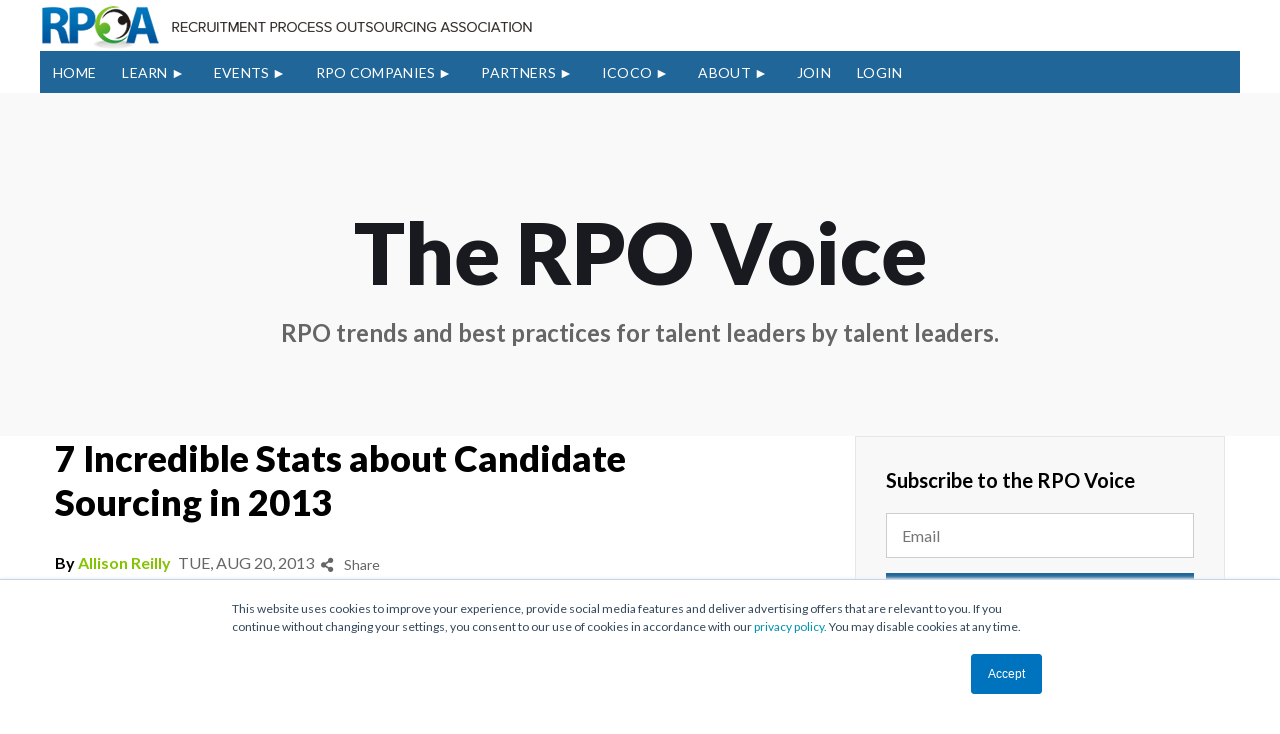

--- FILE ---
content_type: text/html; charset=UTF-8
request_url: https://blog.rpoassociation.org/blog/bid/310795/7-Incredible-Stats-about-Candidate-Sourcing-in-2013
body_size: 15539
content:
<!doctype html><!--[if lt IE 7]> <html class="no-js lt-ie9 lt-ie8 lt-ie7" lang="en-us" > <![endif]--><!--[if IE 7]>    <html class="no-js lt-ie9 lt-ie8" lang="en-us" >        <![endif]--><!--[if IE 8]>    <html class="no-js lt-ie9" lang="en-us" >               <![endif]--><!--[if gt IE 8]><!--><html class="no-js" lang="en-us"><!--<![endif]--><head>
    <meta charset="utf-8">
    <meta http-equiv="X-UA-Compatible" content="IE=edge,chrome=1">
    <meta name="author" content="Allison Reilly">
    <meta name="description" content="What are the best sources of hire? How focused should you be on social recruiting? These X incredible candidate sourcing statistics tell the tale.">
    <meta name="generator" content="HubSpot">
    <title>7 Incredible Stats about Candidate Sourcing in 2013</title>
    <link rel="shortcut icon" href="https://blog.rpoassociation.org/hs-fs/hub/157743/file-18087986.ico">
    
<meta name="viewport" content="width=device-width, initial-scale=1">

    <script src="/hs/hsstatic/jquery-libs/static-1.1/jquery/jquery-1.7.1.js"></script>
<script>hsjQuery = window['jQuery'];</script>
    <meta property="og:description" content="What are the best sources of hire? How focused should you be on social recruiting? These X incredible candidate sourcing statistics tell the tale.">
    <meta property="og:title" content="7 Incredible Stats about Candidate Sourcing in 2013">
    <meta name="twitter:description" content="What are the best sources of hire? How focused should you be on social recruiting? These X incredible candidate sourcing statistics tell the tale.">
    <meta name="twitter:title" content="7 Incredible Stats about Candidate Sourcing in 2013">

    

    

    <style>
a.cta_button{-moz-box-sizing:content-box !important;-webkit-box-sizing:content-box !important;box-sizing:content-box !important;vertical-align:middle}.hs-breadcrumb-menu{list-style-type:none;margin:0px 0px 0px 0px;padding:0px 0px 0px 0px}.hs-breadcrumb-menu-item{float:left;padding:10px 0px 10px 10px}.hs-breadcrumb-menu-divider:before{content:'›';padding-left:10px}.hs-featured-image-link{border:0}.hs-featured-image{float:right;margin:0 0 20px 20px;max-width:50%}@media (max-width: 568px){.hs-featured-image{float:none;margin:0;width:100%;max-width:100%}}.hs-screen-reader-text{clip:rect(1px, 1px, 1px, 1px);height:1px;overflow:hidden;position:absolute !important;width:1px}
</style>

<link rel="stylesheet" href="https://blog.rpoassociation.org/hubfs/hub_generated/module_assets/1/48581308266/1742046466636/module_RPOA_June21_-_Search_Results_Module.min.css">
<link rel="preload" as="style" href="https://48752163.fs1.hubspotusercontent-na1.net/hubfs/48752163/raw_assets/media-default-modules/master/650/js_client_assets/assets/TrackPlayAnalytics-Cm48oVxd.css">

<link rel="preload" as="style" href="https://48752163.fs1.hubspotusercontent-na1.net/hubfs/48752163/raw_assets/media-default-modules/master/650/js_client_assets/assets/Tooltip-DkS5dgLo.css">


    <script type="application/ld+json">
{
  "mainEntityOfPage" : {
    "@type" : "WebPage",
    "@id" : "https://blog.rpoassociation.org/blog/bid/310795/7-Incredible-Stats-about-Candidate-Sourcing-in-2013"
  },
  "author" : {
    "name" : "Allison Reilly",
    "url" : "https://blog.rpoassociation.org/blog/author/allison-reilly",
    "@type" : "Person"
  },
  "headline" : "7 Incredible Stats about Candidate Sourcing in 2013",
  "datePublished" : "2013-08-20T12:00:00.000Z",
  "publisher" : {
    "name" : "RPOA",
    "logo" : {
      "url" : "https://blog.rpoassociation.org/hs-fs/rpoa-logo-white-bcgd.png",
      "@type" : "ImageObject"
    },
    "@type" : "Organization"
  },
  "@context" : "https://schema.org",
  "@type" : "BlogPosting",
  "image" : [ "https://blog.rpoassociation.org/hs-fs/file-272508843-jpg/images/7k0a0972-resized-600.jpg" ]
}
</script>



    

<link rel="stylesheet" href="http://maxcdn.bootstrapcdn.com/font-awesome/4.3.0/css/font-awesome.min.css">
<!-- File for sidr - Menu Start    -->
   <style>
         .sidr{display:none;}
   </style>
    <link rel="stylesheet" href="https://blog.rpoassociation.org/hs-fs/file-2571804320-css/Carousel-Slider-Resources/sidr-navigation.css">
    
       <script type="text/javascript" src="https://blog.rpoassociation.org/hs-fs/file-2561238377-js/Carousel-Slider-Resources/jquery.sidr.min.js"></script>
<!-- File for sidr - Menu End -->


<script src="//use.typekit.net/ect4thg.js"></script>
<script>try{Typekit.load();}catch(e){}</script>
<script type="text/javascript">
$(document).ready(function() {
$('h1, h2, h3, h4, h5, p, li, a, span').addClass('tk-proxima-nova');
});
</script>

<script type="text/javascript" src="http://platform-api.sharethis.com/js/sharethis.js#property=58952daca20eae0011889295&amp;product=sticky-share-buttons"></script>

<!-- Hotjar Tracking Code for www.rpoassociation.org -->
<script>
    (function(h,o,t,j,a,r){
        h.hj=h.hj||function(){(h.hj.q=h.hj.q||[]).push(arguments)};
        h._hjSettings={hjid:454916,hjsv:5};
        a=o.getElementsByTagName('head')[0];
        r=o.createElement('script');r.async=1;
        r.src=t+h._hjSettings.hjid+j+h._hjSettings.hjsv;
        a.appendChild(r);
    })(window,document,'//static.hotjar.com/c/hotjar-','.js?sv=');
</script>
<link rel="amphtml" href="https://blog.rpoassociation.org/blog/bid/310795/7-Incredible-Stats-about-Candidate-Sourcing-in-2013?hs_amp=true">

<meta property="og:image" content="https://blog.rpoassociation.org/hs-fs/file-272508843-jpg/images/7k0a0972-resized-600.jpg">
<meta property="og:image:width" content="600">
<meta property="og:image:height" content="400">

<meta name="twitter:image" content="https://blog.rpoassociation.org/hs-fs/file-272508843-jpg/images/7k0a0972-resized-600.jpg">


<meta property="og:url" content="https://blog.rpoassociation.org/blog/bid/310795/7-Incredible-Stats-about-Candidate-Sourcing-in-2013">
<meta name="twitter:card" content="summary_large_image">

<link rel="canonical" href="https://blog.rpoassociation.org/blog/bid/310795/7-Incredible-Stats-about-Candidate-Sourcing-in-2013">

<meta property="og:type" content="article">
<link rel="alternate" type="application/rss+xml" href="https://blog.rpoassociation.org/blog/rss.xml">
<meta name="twitter:domain" content="blog.rpoassociation.org">
<meta name="twitter:site" content="@RPOAssociation">
<script src="//platform.linkedin.com/in.js" type="text/javascript">
    lang: en_US
</script>

<meta http-equiv="content-language" content="en-us">
<link rel="stylesheet" href="//7052064.fs1.hubspotusercontent-na1.net/hubfs/7052064/hub_generated/template_assets/DEFAULT_ASSET/1768583176902/template_layout.min.css">

<link rel="stylesheet" href="https://blog.rpoassociation.org/hubfs/hub_generated/template_assets/1/2557256004/1741916684009/template_Rpoa-2015-custom-style.css">
<link rel="stylesheet" href="https://blog.rpoassociation.org/hubfs/hub_generated/template_assets/1/6126433954/1741916684963/template_header-footer.min.css">
<link rel="stylesheet" href="https://blog.rpoassociation.org/hubfs/hub_generated/template_assets/1/6122913885/1741916679874/template_resource.min.css">
<link rel="stylesheet" href="https://blog.rpoassociation.org/hubfs/hub_generated/template_assets/1/38977695296/1741916684397/template_RPOA_Style_Dec20.min.css">


    
    

</head>
<body class="blogpage blog_tempDec20 blog_resources_template    hs-content-id-2045983057 hs-blog-post hs-content-path-blog-bid-310795-7-incredible-stats-about-candidate hs-content-name-7-incredible-stats-about-candidate-sourcing-in-201 hs-blog-name-the-rpo-voice-insights-for-the-rpo-marketplace hs-blog-id-2046953050" style="">
    <div class="header-container-wrapper">
    <div class="header-container container-fluid">

<div class="row-fluid-wrapper row-depth-1 row-number-1 ">
<div class="row-fluid ">
<div class="span12 widget-span widget-type-global_group " style="" data-widget-type="global_group" data-x="0" data-w="12">
<div class="" data-global-widget-path="generated_global_groups/6126121261.html"><div class="row-fluid-wrapper row-depth-1 row-number-1 ">
<div class="row-fluid ">
<div class="span12 widget-span widget-type-cell header-main-sec" style="" data-widget-type="cell" data-x="0" data-w="12">

<div class="row-fluid-wrapper row-depth-1 row-number-2 ">
<div class="row-fluid ">
<div class="container clearfix">
<div class="span12 widget-span widget-type-cell " style="" data-widget-type="cell" data-x="0" data-w="12">

<div class="row-fluid-wrapper row-depth-1 row-number-3 ">
<div class="row-fluid ">
<div id="mob-nav" class="span12 widget-span widget-type-cell " style="" data-widget-type="cell" data-x="0" data-w="12">

<div class="row-fluid-wrapper row-depth-1 row-number-4 ">
<div class="row-fluid ">
<div class="span12 widget-span widget-type-custom_widget header-menu custom-menu-primary widget-type-classic_menu" style="" data-widget-type="custom_widget" data-x="0" data-w="12">
<div id="hs_cos_wrapper_module_153570371947297" class="hs_cos_wrapper hs_cos_wrapper_widget hs_cos_wrapper_type_module widget-type-menu" style="" data-hs-cos-general-type="widget" data-hs-cos-type="module">
<span id="hs_cos_wrapper_module_153570371947297_" class="hs_cos_wrapper hs_cos_wrapper_widget hs_cos_wrapper_type_menu" style="" data-hs-cos-general-type="widget" data-hs-cos-type="menu"><div id="hs_menu_wrapper_module_153570371947297_" class="hs-menu-wrapper active-branch no-flyouts hs-menu-flow-vertical" role="navigation" data-sitemap-name="default" data-menu-id="2568281082" aria-label="Navigation Menu">
 <ul role="menu">
  <li class="hs-menu-item hs-menu-depth-1" role="none"><a href="http://www.rpoassociation.org/" role="menuitem">Home</a></li>
  <li class="hs-menu-item hs-menu-depth-1 hs-item-has-children" role="none"><a href="javascript:;" aria-haspopup="true" aria-expanded="false" role="menuitem">LEARN</a>
   <ul role="menu" class="hs-menu-children-wrapper">
    <li class="hs-menu-item hs-menu-depth-2" role="none"><a href="https://www.rpoassociation.org/RPO-Workshop-Kim-Davis" role="menuitem">RPO BUSINESS CERTIFICATE</a></li>
    <li class="hs-menu-item hs-menu-depth-2" role="none"><a href="https://resources.rpoassociation.org/learn" role="menuitem">RPO ACADEMY</a></li>
    <li class="hs-menu-item hs-menu-depth-2" role="none"><a href="//blog.rpoassociation.org/blog" role="menuitem">RPO VOICE BLOG</a></li>
    <li class="hs-menu-item hs-menu-depth-2" role="none"><a href="//blog.rpoassociation.org/rpo-market-report/" role="menuitem">RPO MARKET REPORT</a></li>
    <li class="hs-menu-item hs-menu-depth-2" role="none"><a href="https://www.rpoassociation.org/time-to-hire-Podcast/" role="menuitem">Time to Hire Podcast</a></li>
    <li class="hs-menu-item hs-menu-depth-2" role="none"><a href="https://rpoassociation.org/2025-rpo-trends-report/" role="menuitem">RPO Buyers Trend Report</a></li>
    <li class="hs-menu-item hs-menu-depth-2" role="none"><a href="https://rpoassociation.org/M%26A-for-RPO-Businesses/" role="menuitem">TOOLKIT: M&amp;A FOR RPO BUSINESES</a></li>
   </ul></li>
  <li class="hs-menu-item hs-menu-depth-1 hs-item-has-children" role="none"><a href="javascript:;" aria-haspopup="true" aria-expanded="false" role="menuitem">EVENTS</a>
   <ul role="menu" class="hs-menu-children-wrapper">
    <li class="hs-menu-item hs-menu-depth-2" role="none"><a href="https://www.rpoassociation.org/Events" role="menuitem">UPCOMING EVENTS</a></li>
    <li class="hs-menu-item hs-menu-depth-2 hs-item-has-children" role="none"><a href="javascript:;" role="menuitem">PAST EVENTS</a>
     <ul role="menu" class="hs-menu-children-wrapper">
      <li class="hs-menu-item hs-menu-depth-3 hs-item-has-children" role="none"><a href="javascript:;" role="menuitem">CONFERENCES</a></li>
      <li class="hs-menu-item hs-menu-depth-3 hs-item-has-children" role="none"><a href="javascript:;" role="menuitem">WOMEN IN TA CELEBRATION</a></li>
     </ul></li>
   </ul></li>
  <li class="hs-menu-item hs-menu-depth-1 hs-item-has-children" role="none"><a href="javascript:;" aria-haspopup="true" aria-expanded="false" role="menuitem">RPO COMPANIES</a>
   <ul role="menu" class="hs-menu-children-wrapper">
    <li class="hs-menu-item hs-menu-depth-2" role="none"><a href="https://www.rpoassociation.org/organization-membership" role="menuitem">MEMBERSHIP</a></li>
    <li class="hs-menu-item hs-menu-depth-2" role="none"><a href="https://www.rpoassociation.org/membership-plans-%26-pricing" role="menuitem">PLANS &amp; PRICING</a></li>
    <li class="hs-menu-item hs-menu-depth-2" role="none"><a href="https://www.rpoassociation.org/RPOA-Forums" role="menuitem">RPOA FORUMS</a></li>
    <li class="hs-menu-item hs-menu-depth-2" role="none"><a href="https://www.rpoassociation.org/Member-directory" role="menuitem">MEMBER DIRECTORY</a></li>
    <li class="hs-menu-item hs-menu-depth-2" role="none"><a href="https://www.rpoassociation.org/membership-application" role="menuitem">APPLY</a></li>
   </ul></li>
  <li class="hs-menu-item hs-menu-depth-1 hs-item-has-children" role="none"><a href="javascript:;" aria-haspopup="true" aria-expanded="false" role="menuitem">PARTNERS</a>
   <ul role="menu" class="hs-menu-children-wrapper">
    <li class="hs-menu-item hs-menu-depth-2" role="none"><a href="https://www.rpoassociation.org/Partnerships" role="menuitem">PARTNERSHIP</a></li>
    <li class="hs-menu-item hs-menu-depth-2" role="none"><a href="https://www.rpoassociation.org/Plans-%26-Pricing" role="menuitem">PLANS &amp; PRICING</a></li>
    <li class="hs-menu-item hs-menu-depth-2" role="none"><a href="https://www.rpoassociation.org/industry-partner-directory" role="menuitem">INDUSTRY PARTNERS</a></li>
    <li class="hs-menu-item hs-menu-depth-2" role="none"><a href="https://www.rpoassociation.org/partnership-application" role="menuitem">APPLY</a></li>
   </ul></li>
  <li class="hs-menu-item hs-menu-depth-1 hs-item-has-children" role="none"><a href="javascript:;" aria-haspopup="true" aria-expanded="false" role="menuitem">ICOCO</a>
   <ul role="menu" class="hs-menu-children-wrapper">
    <li class="hs-menu-item hs-menu-depth-2" role="none"><a href="https://rpoassociation.org/iCoCo" role="menuitem">WHAT IS ICOCO</a></li>
    <li class="hs-menu-item hs-menu-depth-2" role="none"><a href="https://rpoassociation.org/iCoCo-Marketplace" role="menuitem">ICOCO MARKETPLACE</a></li>
   </ul></li>
  <li class="hs-menu-item hs-menu-depth-1 hs-item-has-children" role="none"><a href="javascript:;" aria-haspopup="true" aria-expanded="false" role="menuitem">ABOUT</a>
   <ul role="menu" class="hs-menu-children-wrapper">
    <li class="hs-menu-item hs-menu-depth-2" role="none"><a href="http://www.rpoassociation.org/about-us" role="menuitem">ABOUT US</a></li>
    <li class="hs-menu-item hs-menu-depth-2" role="none"><a href="http://www.rpoassociation.org/board-of-advisors" role="menuitem">ADVISORY BOARD</a></li>
    <li class="hs-menu-item hs-menu-depth-2" role="none"><a href="https://www.rpoassociation.org/Our-Members" role="menuitem">PARTNERS</a></li>
    <li class="hs-menu-item hs-menu-depth-2" role="none"><a href="http://www.rpoassociation.org/team" role="menuitem">TEAM</a></li>
    <li class="hs-menu-item hs-menu-depth-2" role="none"><a href="https://blog.rpoassociation.org/press-room" role="menuitem">PRESSROOM</a></li>
   </ul></li>
  <li class="hs-menu-item hs-menu-depth-1" role="none"><a href="https://resources.rpoassociation.org/join" role="menuitem">JOIN</a></li>
  <li class="hs-menu-item hs-menu-depth-1" role="none"><a href="https://www.rpoassociation.org/Sys/Profile" role="menuitem">LOGIN</a></li>
 </ul>
</div></span></div>

</div><!--end widget-span -->
</div><!--end row-->
</div><!--end row-wrapper -->

</div><!--end widget-span -->
</div><!--end row-->
</div><!--end row-wrapper -->

<div class="row-fluid-wrapper row-depth-1 row-number-5 ">
<div class="row-fluid ">
<div id="idHeaderContentHolder" class="span12 widget-span widget-type-cell WaPlaceHolder header-top-row" style="" data-widget-type="cell" data-x="0" data-w="12">

<div class="row-fluid-wrapper row-depth-1 row-number-6 ">
<div class="row-fluid ">
<div class="span7 widget-span widget-type-cell header-left-col" style="" data-widget-type="cell" data-x="0" data-w="7">

<div class="row-fluid-wrapper row-depth-2 row-number-1 ">
<div class="row-fluid ">
<div class="span12 widget-span widget-type-custom_widget header-logo" style="" data-widget-type="custom_widget" data-x="0" data-w="12">
<div id="hs_cos_wrapper_module_153562673508860" class="hs_cos_wrapper hs_cos_wrapper_widget hs_cos_wrapper_type_module widget-type-logo" style="" data-hs-cos-general-type="widget" data-hs-cos-type="module">
  






















  
  <span id="hs_cos_wrapper_module_153562673508860_hs_logo_widget" class="hs_cos_wrapper hs_cos_wrapper_widget hs_cos_wrapper_type_logo" style="" data-hs-cos-general-type="widget" data-hs-cos-type="logo"><a href="http://www.rpoassociation.org" id="hs-link-module_153562673508860_hs_logo_widget" style="border-width:0px;border:0px;"><img src="https://blog.rpoassociation.org/hs-fs/hubfs/rpoa-logo-color.png?width=494&amp;height=46&amp;name=rpoa-logo-color.png" class="hs-image-widget " height="46" style="height: auto;width:494px;border-width:0px;border:0px;" width="494" alt="rpoa-logo-color" title="rpoa-logo-color" srcset="https://blog.rpoassociation.org/hs-fs/hubfs/rpoa-logo-color.png?width=247&amp;height=23&amp;name=rpoa-logo-color.png 247w, https://blog.rpoassociation.org/hs-fs/hubfs/rpoa-logo-color.png?width=494&amp;height=46&amp;name=rpoa-logo-color.png 494w, https://blog.rpoassociation.org/hs-fs/hubfs/rpoa-logo-color.png?width=741&amp;height=69&amp;name=rpoa-logo-color.png 741w, https://blog.rpoassociation.org/hs-fs/hubfs/rpoa-logo-color.png?width=988&amp;height=92&amp;name=rpoa-logo-color.png 988w, https://blog.rpoassociation.org/hs-fs/hubfs/rpoa-logo-color.png?width=1235&amp;height=115&amp;name=rpoa-logo-color.png 1235w, https://blog.rpoassociation.org/hs-fs/hubfs/rpoa-logo-color.png?width=1482&amp;height=138&amp;name=rpoa-logo-color.png 1482w" sizes="(max-width: 494px) 100vw, 494px"></a></span>
</div>

</div><!--end widget-span -->
</div><!--end row-->
</div><!--end row-wrapper -->

</div><!--end widget-span -->
<div class="span5 widget-span widget-type-cell header-right-column" style="" data-widget-type="cell" data-x="7" data-w="5">

<div class="row-fluid-wrapper row-depth-2 row-number-2 ">
<div class="row-fluid ">
<div class="span6 widget-span widget-type-custom_widget green-btn" style="display: none" data-widget-type="custom_widget" data-x="0" data-w="6">
<div id="hs_cos_wrapper_module_1535627018323101" class="hs_cos_wrapper hs_cos_wrapper_widget hs_cos_wrapper_type_module widget-type-cta" style="" data-hs-cos-general-type="widget" data-hs-cos-type="module"><span id="hs_cos_wrapper_module_1535627018323101_" class="hs_cos_wrapper hs_cos_wrapper_widget hs_cos_wrapper_type_cta" style="" data-hs-cos-general-type="widget" data-hs-cos-type="cta"><!--HubSpot Call-to-Action Code --><span class="hs-cta-wrapper" id="hs-cta-wrapper-712c5082-6a2a-4f5f-9203-f0c22a63ceaa"><span class="hs-cta-node hs-cta-712c5082-6a2a-4f5f-9203-f0c22a63ceaa" id="hs-cta-712c5082-6a2a-4f5f-9203-f0c22a63ceaa"><!--[if lte IE 8]><div id="hs-cta-ie-element"></div><![endif]--><a href="https://cta-redirect.hubspot.com/cta/redirect/157743/712c5082-6a2a-4f5f-9203-f0c22a63ceaa" target="_blank" rel="noopener"><img class="hs-cta-img" id="hs-cta-img-712c5082-6a2a-4f5f-9203-f0c22a63ceaa" style="border-width:0px;" src="https://no-cache.hubspot.com/cta/default/157743/712c5082-6a2a-4f5f-9203-f0c22a63ceaa.png" alt="RPO ACADEMY"></a></span><script charset="utf-8" src="/hs/cta/cta/current.js"></script><script type="text/javascript"> hbspt.cta._relativeUrls=true;hbspt.cta.load(157743, '712c5082-6a2a-4f5f-9203-f0c22a63ceaa', {"useNewLoader":"true","region":"na1"}); </script></span><!-- end HubSpot Call-to-Action Code --></span></div>

</div><!--end widget-span -->
<div class="span6 widget-span widget-type-custom_widget navy-blue-btn" style="display: none" data-widget-type="custom_widget" data-x="6" data-w="6">
<div id="hs_cos_wrapper_module_153562701237699" class="hs_cos_wrapper hs_cos_wrapper_widget hs_cos_wrapper_type_module widget-type-cta" style="" data-hs-cos-general-type="widget" data-hs-cos-type="module"><span id="hs_cos_wrapper_module_153562701237699_" class="hs_cos_wrapper hs_cos_wrapper_widget hs_cos_wrapper_type_cta" style="" data-hs-cos-general-type="widget" data-hs-cos-type="cta"><!--HubSpot Call-to-Action Code --><span class="hs-cta-wrapper" id="hs-cta-wrapper-2a3957f4-056b-45b4-a64c-52523425d820"><span class="hs-cta-node hs-cta-2a3957f4-056b-45b4-a64c-52523425d820" id="hs-cta-2a3957f4-056b-45b4-a64c-52523425d820"><!--[if lte IE 8]><div id="hs-cta-ie-element"></div><![endif]--><a href="https://cta-redirect.hubspot.com/cta/redirect/157743/2a3957f4-056b-45b4-a64c-52523425d820" target="_blank" rel="noopener"><img class="hs-cta-img" id="hs-cta-img-2a3957f4-056b-45b4-a64c-52523425d820" style="border-width:0px;" src="https://no-cache.hubspot.com/cta/default/157743/2a3957f4-056b-45b4-a64c-52523425d820.png" alt="FIRM DIRECTORY"></a></span><script charset="utf-8" src="/hs/cta/cta/current.js"></script><script type="text/javascript"> hbspt.cta._relativeUrls=true;hbspt.cta.load(157743, '2a3957f4-056b-45b4-a64c-52523425d820', {"useNewLoader":"true","region":"na1"}); </script></span><!-- end HubSpot Call-to-Action Code --></span></div>

</div><!--end widget-span -->
</div><!--end row-->
</div><!--end row-wrapper -->

</div><!--end widget-span -->
</div><!--end row-->
</div><!--end row-wrapper -->

</div><!--end widget-span -->
</div><!--end row-->
</div><!--end row-wrapper -->

<div class="row-fluid-wrapper row-depth-1 row-number-1 ">
<div class="row-fluid ">
<div class="span12 widget-span widget-type-cell header-btm-row" style="" data-widget-type="cell" data-x="0" data-w="12">

<div class="row-fluid-wrapper row-depth-1 row-number-2 ">
<div class="row-fluid ">
<div class="span12 widget-span widget-type-custom_widget header-menu custom-menu-primary desktop-nav" style="" data-widget-type="custom_widget" data-x="0" data-w="12">
<div id="hs_cos_wrapper_module_153562684706373" class="hs_cos_wrapper hs_cos_wrapper_widget hs_cos_wrapper_type_module widget-type-menu" style="" data-hs-cos-general-type="widget" data-hs-cos-type="module">
<span id="hs_cos_wrapper_module_153562684706373_" class="hs_cos_wrapper hs_cos_wrapper_widget hs_cos_wrapper_type_menu" style="" data-hs-cos-general-type="widget" data-hs-cos-type="menu"><div id="hs_menu_wrapper_module_153562684706373_" class="hs-menu-wrapper active-branch flyouts hs-menu-flow-horizontal" role="navigation" data-sitemap-name="default" data-menu-id="2568281082" aria-label="Navigation Menu">
 <ul role="menu">
  <li class="hs-menu-item hs-menu-depth-1" role="none"><a href="http://www.rpoassociation.org/" role="menuitem">Home</a></li>
  <li class="hs-menu-item hs-menu-depth-1 hs-item-has-children" role="none"><a href="javascript:;" aria-haspopup="true" aria-expanded="false" role="menuitem">LEARN</a>
   <ul role="menu" class="hs-menu-children-wrapper">
    <li class="hs-menu-item hs-menu-depth-2" role="none"><a href="https://www.rpoassociation.org/RPO-Workshop-Kim-Davis" role="menuitem">RPO BUSINESS CERTIFICATE</a></li>
    <li class="hs-menu-item hs-menu-depth-2" role="none"><a href="https://resources.rpoassociation.org/learn" role="menuitem">RPO ACADEMY</a></li>
    <li class="hs-menu-item hs-menu-depth-2" role="none"><a href="//blog.rpoassociation.org/blog" role="menuitem">RPO VOICE BLOG</a></li>
    <li class="hs-menu-item hs-menu-depth-2" role="none"><a href="//blog.rpoassociation.org/rpo-market-report/" role="menuitem">RPO MARKET REPORT</a></li>
    <li class="hs-menu-item hs-menu-depth-2" role="none"><a href="https://www.rpoassociation.org/time-to-hire-Podcast/" role="menuitem">Time to Hire Podcast</a></li>
    <li class="hs-menu-item hs-menu-depth-2" role="none"><a href="https://rpoassociation.org/2025-rpo-trends-report/" role="menuitem">RPO Buyers Trend Report</a></li>
    <li class="hs-menu-item hs-menu-depth-2" role="none"><a href="https://rpoassociation.org/M%26A-for-RPO-Businesses/" role="menuitem">TOOLKIT: M&amp;A FOR RPO BUSINESES</a></li>
   </ul></li>
  <li class="hs-menu-item hs-menu-depth-1 hs-item-has-children" role="none"><a href="javascript:;" aria-haspopup="true" aria-expanded="false" role="menuitem">EVENTS</a>
   <ul role="menu" class="hs-menu-children-wrapper">
    <li class="hs-menu-item hs-menu-depth-2" role="none"><a href="https://www.rpoassociation.org/Events" role="menuitem">UPCOMING EVENTS</a></li>
    <li class="hs-menu-item hs-menu-depth-2 hs-item-has-children" role="none"><a href="javascript:;" role="menuitem">PAST EVENTS</a>
     <ul role="menu" class="hs-menu-children-wrapper">
      <li class="hs-menu-item hs-menu-depth-3 hs-item-has-children" role="none"><a href="javascript:;" role="menuitem">CONFERENCES</a></li>
      <li class="hs-menu-item hs-menu-depth-3 hs-item-has-children" role="none"><a href="javascript:;" role="menuitem">WOMEN IN TA CELEBRATION</a></li>
     </ul></li>
   </ul></li>
  <li class="hs-menu-item hs-menu-depth-1 hs-item-has-children" role="none"><a href="javascript:;" aria-haspopup="true" aria-expanded="false" role="menuitem">RPO COMPANIES</a>
   <ul role="menu" class="hs-menu-children-wrapper">
    <li class="hs-menu-item hs-menu-depth-2" role="none"><a href="https://www.rpoassociation.org/organization-membership" role="menuitem">MEMBERSHIP</a></li>
    <li class="hs-menu-item hs-menu-depth-2" role="none"><a href="https://www.rpoassociation.org/membership-plans-%26-pricing" role="menuitem">PLANS &amp; PRICING</a></li>
    <li class="hs-menu-item hs-menu-depth-2" role="none"><a href="https://www.rpoassociation.org/RPOA-Forums" role="menuitem">RPOA FORUMS</a></li>
    <li class="hs-menu-item hs-menu-depth-2" role="none"><a href="https://www.rpoassociation.org/Member-directory" role="menuitem">MEMBER DIRECTORY</a></li>
    <li class="hs-menu-item hs-menu-depth-2" role="none"><a href="https://www.rpoassociation.org/membership-application" role="menuitem">APPLY</a></li>
   </ul></li>
  <li class="hs-menu-item hs-menu-depth-1 hs-item-has-children" role="none"><a href="javascript:;" aria-haspopup="true" aria-expanded="false" role="menuitem">PARTNERS</a>
   <ul role="menu" class="hs-menu-children-wrapper">
    <li class="hs-menu-item hs-menu-depth-2" role="none"><a href="https://www.rpoassociation.org/Partnerships" role="menuitem">PARTNERSHIP</a></li>
    <li class="hs-menu-item hs-menu-depth-2" role="none"><a href="https://www.rpoassociation.org/Plans-%26-Pricing" role="menuitem">PLANS &amp; PRICING</a></li>
    <li class="hs-menu-item hs-menu-depth-2" role="none"><a href="https://www.rpoassociation.org/industry-partner-directory" role="menuitem">INDUSTRY PARTNERS</a></li>
    <li class="hs-menu-item hs-menu-depth-2" role="none"><a href="https://www.rpoassociation.org/partnership-application" role="menuitem">APPLY</a></li>
   </ul></li>
  <li class="hs-menu-item hs-menu-depth-1 hs-item-has-children" role="none"><a href="javascript:;" aria-haspopup="true" aria-expanded="false" role="menuitem">ICOCO</a>
   <ul role="menu" class="hs-menu-children-wrapper">
    <li class="hs-menu-item hs-menu-depth-2" role="none"><a href="https://rpoassociation.org/iCoCo" role="menuitem">WHAT IS ICOCO</a></li>
    <li class="hs-menu-item hs-menu-depth-2" role="none"><a href="https://rpoassociation.org/iCoCo-Marketplace" role="menuitem">ICOCO MARKETPLACE</a></li>
   </ul></li>
  <li class="hs-menu-item hs-menu-depth-1 hs-item-has-children" role="none"><a href="javascript:;" aria-haspopup="true" aria-expanded="false" role="menuitem">ABOUT</a>
   <ul role="menu" class="hs-menu-children-wrapper">
    <li class="hs-menu-item hs-menu-depth-2" role="none"><a href="http://www.rpoassociation.org/about-us" role="menuitem">ABOUT US</a></li>
    <li class="hs-menu-item hs-menu-depth-2" role="none"><a href="http://www.rpoassociation.org/board-of-advisors" role="menuitem">ADVISORY BOARD</a></li>
    <li class="hs-menu-item hs-menu-depth-2" role="none"><a href="https://www.rpoassociation.org/Our-Members" role="menuitem">PARTNERS</a></li>
    <li class="hs-menu-item hs-menu-depth-2" role="none"><a href="http://www.rpoassociation.org/team" role="menuitem">TEAM</a></li>
    <li class="hs-menu-item hs-menu-depth-2" role="none"><a href="https://blog.rpoassociation.org/press-room" role="menuitem">PRESSROOM</a></li>
   </ul></li>
  <li class="hs-menu-item hs-menu-depth-1" role="none"><a href="https://resources.rpoassociation.org/join" role="menuitem">JOIN</a></li>
  <li class="hs-menu-item hs-menu-depth-1" role="none"><a href="https://www.rpoassociation.org/Sys/Profile" role="menuitem">LOGIN</a></li>
 </ul>
</div></span></div>

</div><!--end widget-span -->
</div><!--end row-->
</div><!--end row-wrapper -->

</div><!--end widget-span -->
</div><!--end row-->
</div><!--end row-wrapper -->

</div><!--end widget-span -->
      </div>
</div><!--end row-->
</div><!--end row-wrapper -->

</div><!--end widget-span -->
</div><!--end row-->
</div><!--end row-wrapper -->
</div>
</div><!--end widget-span -->
</div><!--end row-->
</div><!--end row-wrapper -->

    </div><!--end header -->
</div><!--end header wrapper -->

<div class="body-container-wrapper">
    <div class="body-container container-fluid">

<div class="row-fluid-wrapper row-depth-1 row-number-1 ">
<div class="row-fluid ">
<div class="span12 widget-span widget-type-custom_widget " style="" data-widget-type="custom_widget" data-x="0" data-w="12">
<div id="hs_cos_wrapper_module_160836281475072" class="hs_cos_wrapper hs_cos_wrapper_widget hs_cos_wrapper_type_module" style="" data-hs-cos-general-type="widget" data-hs-cos-type="module">
<div class="hero_module text-center  paddingt210 paddingb70 mobile_paddingt220 mobile_paddingb50" style="background-color: rgba(249, 249, 249,1.0);">
	<div class="container">
		<div class="banner_content">
			
			<div style="margin-bottom:20px;font-size: 85px; line-height: 85px; font-weight: 900; font-family: 'Lato',sans-serif;color:#191a1f;">
				The RPO Voice
			</div>
			<p>RPO trends and best practices for talent leaders by talent leaders.</p>
			
		</div>
	</div>
</div>
</div>

</div><!--end widget-span -->
</div><!--end row-->
</div><!--end row-wrapper -->

<div class="row-fluid-wrapper row-depth-1 row-number-2 ">
<div class="row-fluid ">
<div class="span12 widget-span widget-type-cell main_blog_wrapper paddingb80 mobile_paddingb50" style="" data-widget-type="cell" data-x="0" data-w="12">

<div class="row-fluid-wrapper row-depth-1 row-number-3 ">
<div class="row-fluid ">
<div class="span12 widget-span widget-type-cell container" style="" data-widget-type="cell" data-x="0" data-w="12">

<div class="row-fluid-wrapper row-depth-1 row-number-4 ">
<div class="row-fluid ">

</div><!--end row-->
</div><!--end row-wrapper -->

<div class="row-fluid-wrapper row-depth-1 row-number-6 ">
<div class="row-fluid ">
<div class="span12 widget-span widget-type-cell blog_mid_row" style="" data-widget-type="cell" data-x="0" data-w="12">

<div class="row-fluid-wrapper row-depth-1 row-number-7 ">
<div class="row-fluid ">
<div class="span8 widget-span widget-type-cell blog-left-column" style="" data-widget-type="cell" data-x="0" data-w="8">

<div class="row-fluid-wrapper row-depth-2 row-number-1 ">
<div class="row-fluid ">


<div class="span12 widget-span widget-type-blog_content " style="" data-widget-type="blog_content" data-x="0" data-w="12">


<div class="blog--detail-section">
	<div class="post-head">
		<h1 class="post-title"><span id="hs_cos_wrapper_name" class="hs_cos_wrapper hs_cos_wrapper_meta_field hs_cos_wrapper_type_text" style="" data-hs-cos-general-type="meta_field" data-hs-cos-type="text">7 Incredible Stats about Candidate Sourcing in 2013</span></h1>
		
   	<div id="hs_cos_wrapper_blog_post_audio" class="hs_cos_wrapper hs_cos_wrapper_widget hs_cos_wrapper_type_module" style="" data-hs-cos-general-type="widget" data-hs-cos-type="module"><link rel="stylesheet" href="https://48752163.fs1.hubspotusercontent-na1.net/hubfs/48752163/raw_assets/media-default-modules/master/650/js_client_assets/assets/TrackPlayAnalytics-Cm48oVxd.css">
<link rel="stylesheet" href="https://48752163.fs1.hubspotusercontent-na1.net/hubfs/48752163/raw_assets/media-default-modules/master/650/js_client_assets/assets/Tooltip-DkS5dgLo.css">

    <script type="text/javascript">
      window.__hsEnvConfig = {"hsDeployed":true,"hsEnv":"prod","hsJSRGates":["CMS:JSRenderer:SeparateIslandRenderOption","CMS:JSRenderer:CompressResponse","CMS:JSRenderer:MinifyCSS","CMS:JSRenderer:GetServerSideProps","CMS:JSRenderer:LocalProxySchemaVersion1","CMS:JSRenderer:SharedDeps"],"hublet":"na1","portalID":157743};
      window.__hsServerPageUrl = "https:\u002F\u002Fblog.rpoassociation.org\u002Fblog\u002Fbid\u002F310795\u002F7-Incredible-Stats-about-Candidate-Sourcing-in-2013";
      window.__hsBasePath = "\u002Fblog\u002Fbid\u002F310795\u002F7-Incredible-Stats-about-Candidate-Sourcing-in-2013";
    </script>
      </div>
    <p><span class="author-label">by <a class="author-link" href="https://blog.rpoassociation.org/blog/author/allison-reilly">Allison Reilly</a></span>  <span class="post-date">Tue, Aug 20, 2013</span>  <span class="social_share_button"><a href="javascript:;" class="share-btn"><i class="fas fa-share-alt"></i> Share</a> <span class="share-links" style="display: none"> <a href="https://www.facebook.com/sharer/sharer.php?u=https://blog.rpoassociation.org/blog/bid/310795/7-Incredible-Stats-about-Candidate-Sourcing-in-2013" target="_blank"><i class="fab fa-facebook-f"></i></a> <a href="https://twitter.com/intent/tweet?url=https://blog.rpoassociation.org/blog/bid/310795/7-Incredible-Stats-about-Candidate-Sourcing-in-2013&amp;text=" target="_blank"><i class="fab fa-twitter"></i></a> <a href="https://www.linkedin.com/shareArticle?mini=true&amp;url=https://blog.rpoassociation.org/blog/bid/310795/7-Incredible-Stats-about-Candidate-Sourcing-in-2013&amp;title=&amp;summary=&amp;source=" target="_blank"><i class="fab fa-linkedin-in"></i></a></span></span>
		</p>
		
	</div>
	<div class="post-body">
		<span id="hs_cos_wrapper_post_body" class="hs_cos_wrapper hs_cos_wrapper_meta_field hs_cos_wrapper_type_rich_text" style="" data-hs-cos-general-type="meta_field" data-hs-cos-type="rich_text"><div class="hs-migrated-cms-post"><p><img alt="sources of hire" border="0" class="alignRight" height="157" id="img-1376952711956" src="https://blog.rpoassociation.org/hs-fs/file-272508843-jpg/images/7k0a0972-resized-600.jpg?width=236&amp;height=157&amp;name=7k0a0972-resized-600.jpg" style="float: right;" width="236" srcset="https://blog.rpoassociation.org/hs-fs/file-272508843-jpg/images/7k0a0972-resized-600.jpg?width=118&amp;height=79&amp;name=7k0a0972-resized-600.jpg 118w, https://blog.rpoassociation.org/hs-fs/file-272508843-jpg/images/7k0a0972-resized-600.jpg?width=236&amp;height=157&amp;name=7k0a0972-resized-600.jpg 236w, https://blog.rpoassociation.org/hs-fs/file-272508843-jpg/images/7k0a0972-resized-600.jpg?width=354&amp;height=236&amp;name=7k0a0972-resized-600.jpg 354w, https://blog.rpoassociation.org/hs-fs/file-272508843-jpg/images/7k0a0972-resized-600.jpg?width=472&amp;height=314&amp;name=7k0a0972-resized-600.jpg 472w, https://blog.rpoassociation.org/hs-fs/file-272508843-jpg/images/7k0a0972-resized-600.jpg?width=590&amp;height=393&amp;name=7k0a0972-resized-600.jpg 590w, https://blog.rpoassociation.org/hs-fs/file-272508843-jpg/images/7k0a0972-resized-600.jpg?width=708&amp;height=471&amp;name=7k0a0972-resized-600.jpg 708w" sizes="(max-width: 236px) 100vw, 236px">Recruiting has changed a lot over the past few years, and it's still changing. If you're not changing with it, particularly your candidate sourcing, then you're going to miss out on great talent by selecting your candidates from such a small pool of the population. In fact, there is probably a thing or two that you can do differently, as the following seven incredible stats will illustrate. Candidate sourcing may not be what you think it is.</p>
<!--more--><p>&nbsp;</p>
<h2>Over 2.8 Million Jobs are Advertised on Craigslist</h2>
<p><img alt="publically available job ads resized 600" border="0" class="alignLeft" height="265" id="img-1376953921341" src="https://blog.rpoassociation.org/hs-fs/file-272527178-jpg/images/publically_available_job_ads-resized-600.jpg?width=353&amp;height=265&amp;name=publically_available_job_ads-resized-600.jpg" style="float: left;" width="353" srcset="https://blog.rpoassociation.org/hs-fs/file-272527178-jpg/images/publically_available_job_ads-resized-600.jpg?width=177&amp;height=133&amp;name=publically_available_job_ads-resized-600.jpg 177w, https://blog.rpoassociation.org/hs-fs/file-272527178-jpg/images/publically_available_job_ads-resized-600.jpg?width=353&amp;height=265&amp;name=publically_available_job_ads-resized-600.jpg 353w, https://blog.rpoassociation.org/hs-fs/file-272527178-jpg/images/publically_available_job_ads-resized-600.jpg?width=530&amp;height=398&amp;name=publically_available_job_ads-resized-600.jpg 530w, https://blog.rpoassociation.org/hs-fs/file-272527178-jpg/images/publically_available_job_ads-resized-600.jpg?width=706&amp;height=530&amp;name=publically_available_job_ads-resized-600.jpg 706w, https://blog.rpoassociation.org/hs-fs/file-272527178-jpg/images/publically_available_job_ads-resized-600.jpg?width=883&amp;height=663&amp;name=publically_available_job_ads-resized-600.jpg 883w, https://blog.rpoassociation.org/hs-fs/file-272527178-jpg/images/publically_available_job_ads-resized-600.jpg?width=1059&amp;height=795&amp;name=publically_available_job_ads-resized-600.jpg 1059w" sizes="(max-width: 353px) 100vw, 353px">Recruiters like to scoff at Craigslist, citing it as a place that can't possibly find white-collar jobs or serious professionals. Craigslist can be hit or miss, but that doesn't mean you can count it out, especially since it is the predominant player when it comes to publicly available job ads. It's certainly not social media, where LinkedIn only has 256,000 job ads. This chart is a snapshot of a four-year period, with the final numbers representing April 2013.</p>
<p>&nbsp;</p>
<h2>Dice is the Best Source for Technology Hires, while Monsters is Great for Manufacturing</h2>
<p><img alt="best sources of hires by industry resized 600" border="0" class="alignRight" height="261" id="img-1376957894237" src="https://blog.rpoassociation.org/hs-fs/file-271969979-jpg/images/best_sources_of_hires_by_industry-resized-600.jpg?width=352&amp;height=261&amp;name=best_sources_of_hires_by_industry-resized-600.jpg" style="float: right;" width="352" srcset="https://blog.rpoassociation.org/hs-fs/file-271969979-jpg/images/best_sources_of_hires_by_industry-resized-600.jpg?width=176&amp;height=131&amp;name=best_sources_of_hires_by_industry-resized-600.jpg 176w, https://blog.rpoassociation.org/hs-fs/file-271969979-jpg/images/best_sources_of_hires_by_industry-resized-600.jpg?width=352&amp;height=261&amp;name=best_sources_of_hires_by_industry-resized-600.jpg 352w, https://blog.rpoassociation.org/hs-fs/file-271969979-jpg/images/best_sources_of_hires_by_industry-resized-600.jpg?width=528&amp;height=392&amp;name=best_sources_of_hires_by_industry-resized-600.jpg 528w, https://blog.rpoassociation.org/hs-fs/file-271969979-jpg/images/best_sources_of_hires_by_industry-resized-600.jpg?width=704&amp;height=522&amp;name=best_sources_of_hires_by_industry-resized-600.jpg 704w, https://blog.rpoassociation.org/hs-fs/file-271969979-jpg/images/best_sources_of_hires_by_industry-resized-600.jpg?width=880&amp;height=653&amp;name=best_sources_of_hires_by_industry-resized-600.jpg 880w, https://blog.rpoassociation.org/hs-fs/file-271969979-jpg/images/best_sources_of_hires_by_industry-resized-600.jpg?width=1056&amp;height=783&amp;name=best_sources_of_hires_by_industry-resized-600.jpg 1056w" sizes="(max-width: 352px) 100vw, 352px">"What we would recommend to any provider, or to any company looking at [their] job marketing strategy, is that it's really more important to look what are the type of positions you're hiring for and what is your industry," said Ray Rike, chief operating officer at Accolo. "Then, you get a little more granularity into what is the best place that candidates are likely to see your job."</p>
<p>LinkedIn doesn't even have half the tech industry jobs that Dice has, while LinkedIn only has about two-thirds as much as Monster in manufacturing. In the retail, financial services, and insurance industry, Careerbuilder leads in all three. This is because the types of jobs in these industries don't necessarily attract the people who are going to be promoting their skills and resumes on LinkedIn.</p>
<h2>Social Network Statistics are Compelling</h2>
<p>The previous two statistics said that LinkedIn wasn't worth the time. It doesn't have the market share and it's really not the place for positions in certain industries. However, don't count out social media recruiting quite yet. Below are a few compelling statistics that show it is the recruiting strategy of the future.</p>
<ul>
<li>LinkedIn has 202 million members</li>
<li>36% of its members are in the US</li>
<li>It accounted for 40% of mobile job views</li>
<li>The site as 90% revenue growth in its talent solutions last year</li>
</ul>
<p>Even so, LinkedIn isn't the only social network out there. The big takeaway in social media recruiting is that Twitter, yes Twitter, is the fastest-growing network for certain demographics (40,000 new members per day) while being the most underused social network for recruiting. In fact, this leads us to our next incredible statistic:</p>
<h2>LinkedIn is the Slowest Growing Social Network for Those 25 to 44</h2>
<p><img alt="social media recruiting by demographic resized 600" border="0" class="alignLeft" id="img-1376959644701" src="https://blog.rpoassociation.org/hs-fs/file-274465215-jpg/images/social_media_recruiting_by_demographic-resized-600.jpg" style="float: left;">"For those of you... who say that LinkedIn is dominating social network growth, especially for hiring, I would ask you to challenge that bias," Rike said. "We were on the LinkedIn wagon five years ago, and although we're seeing more jobs there, we're also seeing more candidate fatigue."</p>
<p>Rike hypothesizes that if recruiters only focus on LinkedIn, they risk continued and increased candidate fatigue, leading to increased possibility of missing out on passive candidates who may be on the site.</p>
<p>&nbsp;</p>
<p><em>If these incredible stats have changed how you think about your current sources of hire, then you need to view this webinar:<span class="TitleEditSpan "></span></em></p>
<p><em><span class="TitleEditSpan ">"<a href="//resources.rpoassociation.org/amazing-charts--stats-about-candidate-sources-for-2013/" target="_self" title="Amazing Charts &amp; Stats About Candidate Sources for 2013.">Amazing Charts &amp; Stats About Candidate Sources for 2013.</a>"</span> </em></p>
<p><em>The 60-minute webinar features interesting hiring stats about job board performance including CareerBuilder, Craig's List, DICE, Indeed, Job Central, (The) Ladders, Monster, Simply Hired as well as compelling hiring stats about social networks including LinkedIn, Facebook, and Twitter.<a href="//resources.rpoassociation.org/amazing-charts--stats-about-candidate-sources-for-2013/" target="_self" title="  Acccess webinar."> Access the webinar now.</a></em></p>
<p><!--HubSpot Call-to-Action Code --><span class="hs-cta-wrapper" id="hs-cta-wrapper-8e210da8-af8c-4ca5-864d-eb3eae8f5f4b"><span class="hs-cta-node hs-cta-8e210da8-af8c-4ca5-864d-eb3eae8f5f4b" id="hs-cta-8e210da8-af8c-4ca5-864d-eb3eae8f5f4b"><!--[if lte IE 8]><div id="hs-cta-ie-element"></div><![endif]--><a href="https://cta-redirect.hubspot.com/cta/redirect/157743/8e210da8-af8c-4ca5-864d-eb3eae8f5f4b"><img class="hs-cta-img" id="hs-cta-img-8e210da8-af8c-4ca5-864d-eb3eae8f5f4b" style="border-width:0px;" src="https://no-cache.hubspot.com/cta/default/157743/8e210da8-af8c-4ca5-864d-eb3eae8f5f4b.png" alt="View Webinar"></a></span><script charset="utf-8" src="/hs/cta/cta/current.js"></script><script type="text/javascript"> hbspt.cta._relativeUrls=true;hbspt.cta.load(157743, '8e210da8-af8c-4ca5-864d-eb3eae8f5f4b', {"useNewLoader":"true","region":"na1"}); </script></span><!-- end HubSpot Call-to-Action Code --><em><a href="//resources.rpoassociation.org/amazing-charts--stats-about-candidate-sources-for-2013/" target="_self" title="  Acccess webinar."></a></em></p></div></span>
	</div>
	<div class="section_bottom-row">
		<div class="post-topic-column"><a class="topic-link" href="https://blog.rpoassociation.org/blog/topic/recruiting-best-practices">Recruiting Best Practices</a> <a class="topic-link" href="https://blog.rpoassociation.org/blog/topic/recruitment-marketing">recruitment marketing</a></div>
		<div class="post-share-column">
			<a href="javascript:;" class="share-btn"><i class="fas fa-share-alt"></i> Share</a>
			<p class="share-links" style="display: none">
				<a href="https://www.facebook.com/sharer/sharer.php?u=https://blog.rpoassociation.org/blog/bid/310795/7-Incredible-Stats-about-Candidate-Sourcing-in-2013" target="_blank"><i class="fab fa-facebook-f"></i></a>
				<a href="https://twitter.com/intent/tweet?url=https://blog.rpoassociation.org/blog/bid/310795/7-Incredible-Stats-about-Candidate-Sourcing-in-2013&amp;text=" target="_blank"><i class="fab fa-twitter"></i></a>
				<a href="https://www.linkedin.com/shareArticle?mini=true&amp;url=https://blog.rpoassociation.org/blog/bid/310795/7-Incredible-Stats-about-Candidate-Sourcing-in-2013&amp;title=&amp;summary=&amp;source=" target="_blank"><i class="fab fa-linkedin-in"></i></a>
			</p>
		</div>
	</div>
	
</div></div>

            

</div><!--end row-->
</div><!--end row-wrapper -->

<div class="row-fluid-wrapper row-depth-2 row-number-2 ">
<div class="row-fluid ">
<div class="span12 widget-span widget-type-custom_widget " style="" data-widget-type="custom_widget" data-x="0" data-w="12">
<div id="hs_cos_wrapper_module_1623237303359190" class="hs_cos_wrapper hs_cos_wrapper_widget hs_cos_wrapper_type_module" style="" data-hs-cos-general-type="widget" data-hs-cos-type="module"><div class="hs-search-results">
	
	<div id="noItemsFoundMessage"><h2>No Items Found!</h2></div>
	<div class="main_blog_posts" id="Container">
		
		
		
		
		
		
		
		
		
		
		
		
		
		
		
		
		
		
		
		
		
		
		
		
		
		
		
		
		
		
		
		
		
		
		
		
		
		
		
		
		
		
		
		
		
		
		
		
		
		
		
		
		
		
		
		
		
		
		
		
		
		
		
		
		
		
		
		
		
		
		
		
		
		
		
		
		
		
		
		
		
		
		
		
		
		
		
		
		
		
		
		
		
		
		
		
		
		
		
		
		
		
		
		
		
		
		
		
		
		
		
		
		
		
		
		
		
		
		
		
		
		
		
		
		
		
		
		
		
		
		
		
		
		
		
		
		
		
		
		
		
		
		
		
		
		
		
		
		
		
		
		
		
		
		
		
		
		
		
		
		
		
		
		
		
		
		
		
		
		
		
		
		
		
		
		
		
		
		
		
		
		
		
		
		
		
		
		
		
		
		
		
		
		
		
		
		
		
		
		
		
		
		
		
		
		
		
		
		
		
		
		
		
		
		
		
		
		
		
		
		
		
		
		
		
		
		
		
		
		
		
		
		
		
		
		
		
		
		
		
		
		
		
		
		
		
		
		
		
		
		
		
		
		
		
		
		
		
		
		
		
		
		
		
		
		
		
		
		
		
		
		
		
		
		
		
		
		
		
		
		
		
		
		
		
		
		
		
		
		
		
		
		
		
		
		
		
		
		
		
		
		
		
		
		
		
		
		
		
		
		
		
		
		
		
		
		
		
		
		
		
		
		
		
		
		
		
		
		
		
		
		
		
		
		
		
		
		
		
		
		
		
		
		
		
		
		
		
		
		
		
		
		
		
		
		
		
		
		
		
		
		
		
		
		
		
		
		
		
		
		
		
		
		
		
		
		
		
		
		
		
		
		
		
		
		
		
		
		
		
		
		
		
		
		
		
		
		
		
		
		
		
		
		
		
		
		
		
		
		
		
		
		
		
		
		
		
		
		
		
		
		
		
		
		
		
		
		
		
		
		
		
		
		
		
		
		
		
		
		
		
		
		
		
		
		
		
		
		
		
		
		
		
		
		
		
		
		
		
		
		
		
		
		
		
		
		
		
		
		
		
		
		
		
		
		
		
		
		
		
		
		
		
		
		
		
		
		
		
		
		
		
		
		
		
		
		
		
		
		
		
		
		
		
		
		
		
		
		
		
		
		
		
		
		
		
		
		
		
		
		
		
		
		
		
		
		
		
		
		
		
		
		
		
		
		
		
		
		
		
		
		
		
		
		
		
		
		
		
		
		
		
		
		
		
		
		
		
		
		
		
		
		
		
		
		
		
		
		
		
		
		
		
		
		
		
		
		
		
		
		
		
		
		
		
		
		
		
		
		
		
		
		
		
		
		
		
		
		
		
		
		
		
		
		
		
		
		
		
		
		
		
		
		
		
		
		
		
		
		
		
		
		
		
		
		
		
		
		
		
		
		
		
		
		
		
		
		
		
		
		
		
		
		
		
		
		
		
		
		
		
		
		
		
		
		
		
		
		
		
		
		
		
		
		
		
		
		
		
		
		
		
		
		
		
		
		
		
		
		
		
		
		
		
		
		
		
		
		
		
		
		
		
		
		
		
		
		
		
		
		
		
		
		
		
		
		
		
		
		
		
		
		
		
		
		
		
		
		
		
		
		
		
		
		
		
		
		
		
		
		
		
		
		
		
		
		
		
		
		
		
		
		
		
		
		
		
		
		
		
		
		
		
		
		
		
		
		
		
		
		
		
		
		
		
		
		
		
		
		
		
		
		
		
		
		
		
		
		
		
		
		
		
		
		
		
		
		
		
		
		
		
		
		
		
		
		
		
		
		
		
		
		
		
		
		
		
		
		
		
		
		
		
		
		
		
		
		
		
		
		
		
		
		
		
		
		
		
		
		
		
		
		
		
		
		
		
		
		
		
		
		
		
		
		
		
		
		
		
		
		
		
		
		
		
		
		
		
		
		
		
		
		
		
		
		
		
		
		
		
		
		
		
		
		
		
		
		
		
		
		
		
		
		
		
		
		
		
		
		
		
		
		
		
		
		
		
		
		
		
		
		
		
		
		
		
		
		
		
		
		
		
		
		
		
		
		
		
		
		
		
		
		
		
		
		
		
		
		
		
		
		
		
		
		
		
		
		
		
		
		
		
		
		
		
		
		
		
		
		
		
		
		
		
		
		
		
		
		
		
		
		
		
		
		
		
		
		
		
		
		
		
		
		
		
		
		
		
		
		
		
		
		
		
		
		
		
		
		
		
		
		
		
		
		
		
		
		
		
		
		
		
		
		
		
		
		
		
		
		
		
		
		
		
		
		
		
		
		
		
		
		
		
		
		
		
		
		
		
		
		
		
		
		
		
		
		
		
		
		
		
		
		
		
		
		
		
		
		
		
		
		
		
		
		
		
		
		
		
		
		
		
		
		
		
		
		
		
		
		
		
		
		
		
		
		
		
		
		
		
		
		
		
		
		
		
		
		
		
		
		
		
		
		
		
		
		
		
		
		
		
		
		
		
		
		
		
		
		
		
		
		
		
		
		
		
		
		
		
		
		
		
		
		
		
		
		
		
		
		
		
		
		
		
	</div>
	<div class="blog-page-list text-center"><div class="hs-search-results__pagination mixitup-page-list"></div></div>
</div></div>

</div><!--end widget-span -->
</div><!--end row-->
</div><!--end row-wrapper -->

</div><!--end widget-span -->
<div class="span4 widget-span widget-type-cell blog-right-column" style="" data-widget-type="cell" data-x="8" data-w="4">

<div class="row-fluid-wrapper row-depth-2 row-number-3 ">
<div class="row-fluid ">
<div class="span12 widget-span widget-type-custom_widget newsletter-form" style="" data-widget-type="custom_widget" data-x="0" data-w="12">
<div id="hs_cos_wrapper_module_161280174576071" class="hs_cos_wrapper hs_cos_wrapper_widget hs_cos_wrapper_type_module widget-type-form" style="" data-hs-cos-general-type="widget" data-hs-cos-type="module">


	



	<span id="hs_cos_wrapper_module_161280174576071_" class="hs_cos_wrapper hs_cos_wrapper_widget hs_cos_wrapper_type_form" style="" data-hs-cos-general-type="widget" data-hs-cos-type="form"><h3 id="hs_cos_wrapper_module_161280174576071_title" class="hs_cos_wrapper form-title" data-hs-cos-general-type="widget_field" data-hs-cos-type="text">Subscribe to the RPO Voice</h3>

<div id="hs_form_target_module_161280174576071"></div>









</span>
</div>

</div><!--end widget-span -->
</div><!--end row-->
</div><!--end row-wrapper -->

<div class="row-fluid-wrapper row-depth-2 row-number-4 ">
<div class="row-fluid ">


<div class="span12 widget-span widget-type-custom_widget " style="" data-widget-type="custom_widget" data-x="0" data-w="12">
<div id="hs_cos_wrapper_module_16083679016601207" class="hs_cos_wrapper hs_cos_wrapper_widget hs_cos_wrapper_type_module" style="" data-hs-cos-general-type="widget" data-hs-cos-type="module"><span id="hs_cos_wrapper_module_16083679016601207_" class="hs_cos_wrapper hs_cos_wrapper_widget hs_cos_wrapper_type_related_blog_posts" style="" data-hs-cos-general-type="widget" data-hs-cos-type="related_blog_posts"><div id="related-blog-posts-154481768607968789">
</div>
<script type="text/javascript">
  const xhttp_154481768607968789 = new XMLHttpRequest();
  xhttp_154481768607968789.open("GET", '/_hcms/related-blog-posts-callback?blogPostId=2045983057&blogId=2046953050&targetBlogPostIds=2045983057&macro=default&limit=1&templatePath=generated_layouts%2F38977591772.html&contentId=2045983057&requestPath=%2Fblog%2Fbid%2F310795%2F7-Incredible-Stats-about-Candidate-Sourcing-in-2013&hs-expires=1800144000&hs-version=1&hs-signature=AM6Wq0Zix3htOHeFP5qzmP1XT-YB7jdw5Q');
  xhttp_154481768607968789.onreadystatechange = function() {
    if (this.readyState == XMLHttpRequest.DONE) {
      if (this.status == 200) {
        var id = setInterval(function() {
          var formattingFunction = blog_post_formatter;
          if (formattingFunction !== undefined) {
            clearTimeout(id);
            document.getElementById('related-blog-posts-154481768607968789').outerHTML = formattingFunction(JSON.parse(xhttp_154481768607968789.responseText));
          }
        }, 50);

        setTimeout(function() {
          clearTimeout(id);
        }, 10000);
      } else {
        console.error('Error: ', this.statusText);
      }
    }
  };
  xhttp_154481768607968789.send();
</script>
</span>

<script>
  var blog_post_formatter = function(blogposts) {

    var formatted = "<div class='related-post-block'><h4>What to Read Next</h4>";
    for (var i = 0; i < blogposts.length; i++) {
      var blogpost = blogposts[i];
      formatted += '<div class="related-blog-item">';
      if (blogpost.featuredImage) {
        formatted += `<a href="${blogpost.url}"><img class="featured_image" src="${blogpost.featuredImage}" alt="${blogpost.featuredImageAltText}"></a>`;
      }
			formatted += '<div class="content_box">';
			formatted += '<div class="related-blog-tags">';
      if (blogpost.tagList.length > 0) {
        formatted += `${blogpost.tagList.map(tag => tag.label).join(", ")}`;
      }
      formatted += '</div>';
			
      formatted += `<a class="related-blog-title" href="${blogpost.url}"><h3>${blogpost.name}</h3></a>`;
      formatted += `<p class="read-more-link"><a href="${blogpost.url}">Read more <i class="fas fa-angle-right"></i></a></p>`;
			formatted += '</div>';
			formatted += '</div>';
    }
    formatted += '</div>';
    return formatted;
  }
</script></div>

</div><!--end widget-span -->
            

</div><!--end row-->
</div><!--end row-wrapper -->

<div class="row-fluid-wrapper row-depth-2 row-number-5 ">
<div class="row-fluid ">
<div class="span12 widget-span widget-type-cta hiring-solutions paddingb30" style="" data-widget-type="cta" data-x="0" data-w="12">
<div class="cell-wrapper layout-widget-wrapper">
<span id="hs_cos_wrapper_module_152579257041567" class="hs_cos_wrapper hs_cos_wrapper_widget hs_cos_wrapper_type_cta" style="" data-hs-cos-general-type="widget" data-hs-cos-type="cta"><div class="hs-cta-embed hs-cta-simple-placeholder hs-cta-embed-185799248130" style="max-width:100%; max-height:100%; width:361px;height:337px" data-hubspot-wrapper-cta-id="185799248130">
  <a href="/hs/cta/wi/redirect?encryptedPayload=AVxigLLFgpQfPeefNqPnvwuh1Jbg5uMP9LicEMN9ZDSdvcnhp49YVKy6w85iHLqu0E62ir1kDMw%2BXLauO6SMiRWQ5uMSUSdhGxjWBd2k3WCMgJl4SInzFmonELeY5aLj28khcwZQyRCm87r1sKQehWP35Wd41x41XL5xvVD2TqCZwOOFc8hyBj6nqb5xsBr7E7Dq4R6SPgxeBIfq0u2OGq0m1P5TnFlBi160Ay%2F7X1jeelDds%2FsVu1qG8Ovhyhj9K4sxAd9jw%2BomSjZW139f8rY8nu3tijZ4g84O8xz7dQx1sshu1pS9ZWPBTt0U%2FCNGB%2B73lOAxrA%3D%3D&amp;webInteractiveContentId=185799248130&amp;portalId=157743" target="_blank" rel="noopener" crossorigin="anonymous">
    <img alt="Blog Side Banner" loading="lazy" src="https://no-cache.hubspot.com/cta/default/157743/interactive-185799248130.png" style="height: 100%; width: 100%; object-fit: fill" onerror="this.style.display='none'">
  </a>
</div>
</span></div><!--end layout-widget-wrapper -->
</div><!--end widget-span -->
</div><!--end row-->
</div><!--end row-wrapper -->

<div class="row-fluid-wrapper row-depth-2 row-number-6 ">
<div class="row-fluid ">
<div class="span12 widget-span widget-type-cta rpoa_member paddingb30" style="" data-widget-type="cta" data-x="0" data-w="12">
<div class="cell-wrapper layout-widget-wrapper">
<span id="hs_cos_wrapper_module_152579254301058" class="hs_cos_wrapper hs_cos_wrapper_widget hs_cos_wrapper_type_cta" style="" data-hs-cos-general-type="widget" data-hs-cos-type="cta"><!--HubSpot Call-to-Action Code --><span class="hs-cta-wrapper" id="hs-cta-wrapper-25638646-1382-4933-ad95-a681040ce034"><span class="hs-cta-node hs-cta-25638646-1382-4933-ad95-a681040ce034" id="hs-cta-25638646-1382-4933-ad95-a681040ce034"><!--[if lte IE 8]><div id="hs-cta-ie-element"></div><![endif]--><a href="https://cta-redirect.hubspot.com/cta/redirect/157743/25638646-1382-4933-ad95-a681040ce034"><img class="hs-cta-img" id="hs-cta-img-25638646-1382-4933-ad95-a681040ce034" style="border-width:0px;" src="https://no-cache.hubspot.com/cta/default/157743/25638646-1382-4933-ad95-a681040ce034.png" alt="Become an RPOA Member"></a></span><script charset="utf-8" src="/hs/cta/cta/current.js"></script><script type="text/javascript"> hbspt.cta._relativeUrls=true;hbspt.cta.load(157743, '25638646-1382-4933-ad95-a681040ce034', {"useNewLoader":"true","region":"na1"}); </script></span><!-- end HubSpot Call-to-Action Code --></span></div><!--end layout-widget-wrapper -->
</div><!--end widget-span -->
</div><!--end row-->
</div><!--end row-wrapper -->

<div class="row-fluid-wrapper row-depth-2 row-number-7 ">
<div class="row-fluid ">
<div class="span12 widget-span widget-type-custom_widget hiring-solutions paddingb30" style="" data-widget-type="custom_widget" data-x="0" data-w="12">
<div id="hs_cos_wrapper_module_1618778281721167" class="hs_cos_wrapper hs_cos_wrapper_widget hs_cos_wrapper_type_module widget-type-cta" style="" data-hs-cos-general-type="widget" data-hs-cos-type="module"><span id="hs_cos_wrapper_module_1618778281721167_" class="hs_cos_wrapper hs_cos_wrapper_widget hs_cos_wrapper_type_cta" style="" data-hs-cos-general-type="widget" data-hs-cos-type="cta"><div class="hs-cta-embed hs-cta-simple-placeholder hs-cta-embed-164836406114" style="max-width:100%; max-height:100%; width:361px;height:317px" data-hubspot-wrapper-cta-id="164836406114">
  <a href="/hs/cta/wi/redirect?encryptedPayload=AVxigLI8wxIBeoRnYhexvM1EDjsAPg6Rs7y1pAwV4nDF%2By%2FkXj0nLOG2tFPQ5qwhx57XKHF%2FXjMWvKuLCx7jCn1096zzoIcsP8aCxtLOqETfe2xtRZ2KMoLW1VxoaVCcpr4QxouUD5y7hYBfwzgAKYKJ%2FQcFFKp6C3DwhOlknDdJaNqvfH%2FHVl2QfQeNLXaS56dy%2Fv%2Ff&amp;webInteractiveContentId=164836406114&amp;portalId=157743" target="_blank" rel="noopener" crossorigin="anonymous">
    <img alt="Time To Hire Blog Banner" loading="lazy" src="https://no-cache.hubspot.com/cta/default/157743/interactive-164836406114.png" style="height: 100%; width: 100%; object-fit: fill" onerror="this.style.display='none'">
  </a>
</div>
</span></div>

</div><!--end widget-span -->
</div><!--end row-->
</div><!--end row-wrapper -->

<div class="row-fluid-wrapper row-depth-2 row-number-8 ">
<div class="row-fluid ">
<div class="span12 widget-span widget-type-custom_widget " style="" data-widget-type="custom_widget" data-x="0" data-w="12">
<div id="hs_cos_wrapper_module_16145791618671472" class="hs_cos_wrapper hs_cos_wrapper_widget hs_cos_wrapper_type_module" style="" data-hs-cos-general-type="widget" data-hs-cos-type="module"><div class="featured_posts paddingb30">
	<div class="section_header">
		<h3>Featured Posts</h3>
	</div>
	<div class="blog_post_row">
		
		
		<div class="post_item">
			<a href="https://blog.rpoassociation.org/blog/leadership-skills-for-the-21st-century">5 Key Leadership Skills for the 21st Century</a>
		</div>
		
		<div class="post_item">
			<a href="https://blog.rpoassociation.org/blog/a-recruitment-partner-can-strengthen-your-diversity-inclusion-strategy">How a Recruitment Partner Can Strengthen Your Diversity &amp; Inclusion Strategy</a>
		</div>
		
		<div class="post_item">
			<a href="https://blog.rpoassociation.org/blog/talent-leaders-share-their-outlook-for-2021">Talent Leaders Share Their Outlook for 2021</a>
		</div>
		
		<div class="post_item">
			<a href="https://blog.rpoassociation.org/blog/move-your-recruiting-efforts-from-post-and-pray-to-targeted-engagement">Move Your Recruiting Efforts From ‘Post and Pray’ to Targeted Engagement</a>
		</div>
		
		<div class="post_item">
			<a href="https://blog.rpoassociation.org/blog/write-job-description-that-hooks-candidates">How to Write a Job Description That Hooks Candidates</a>
		</div>
		
	</div>
</div></div>

</div><!--end widget-span -->
</div><!--end row-->
</div><!--end row-wrapper -->

</div><!--end widget-span -->
</div><!--end row-->
</div><!--end row-wrapper -->

</div><!--end widget-span -->
</div><!--end row-->
</div><!--end row-wrapper -->

</div><!--end widget-span -->
</div><!--end row-->
</div><!--end row-wrapper -->

</div><!--end widget-span -->
</div><!--end row-->
</div><!--end row-wrapper -->

<div class="row-fluid-wrapper row-depth-1 row-number-1 ">
<div class="row-fluid ">


<div class="span12 widget-span widget-type-custom_widget " style="" data-widget-type="custom_widget" data-x="0" data-w="12">
<div id="hs_cos_wrapper_module_1608624149900113" class="hs_cos_wrapper hs_cos_wrapper_widget hs_cos_wrapper_type_module" style="" data-hs-cos-general-type="widget" data-hs-cos-type="module"><div class="related-articles-module">
	<div class="container">
		<div class="related-articles"><h4>Related articles</h4></div>
		 

       
       <span id="hs_cos_wrapper_module_1608624149900113_" class="hs_cos_wrapper hs_cos_wrapper_widget hs_cos_wrapper_type_related_blog_posts" style="" data-hs-cos-general-type="widget" data-hs-cos-type="related_blog_posts">
  
       <div class="related-blog-item">
				 
				 <a href="https://blog.rpoassociation.org/blog/bid/309558/Source-of-Hire-The-Signal-to-Noise-Metric-in-Candidate-Sourcing"><img class="featured_image" src="https://blog.rpoassociation.org/hs-fs/file-252847109-jpg/images/7k0a0108-resized-600.jpg" alt="Source of Hire: The Signal to Noise Metric in Candidate Sourcing"></a>
				 
				 <div class="content_box">
					 <div class="content_box_top">
					 <div class="related-blog-tags">
						 
						 <a class="post__tag-link" href="https://blog.rpoassociation.org/blog/topic/recruiting-metrics">recruiting metrics</a>,
						 
						 <a class="post__tag-link" href="https://blog.rpoassociation.org/blog/topic/recruiting-best-practices">Recruiting Best Practices</a>,
						 
						 <a class="post__tag-link" href="https://blog.rpoassociation.org/blog/topic/recruitment-marketing">recruitment marketing</a>
						 
					 </div>
					 <a class="related-blog-title" href="https://blog.rpoassociation.org/blog/bid/309558/Source-of-Hire-The-Signal-to-Noise-Metric-in-Candidate-Sourcing"><h3>Source of Hire: The Signal to Noise Metric in Candidate Sourcing</h3></a>
					 </div>
					 <div class="content_box_link"> <p class="read-more-link"><a href="https://blog.rpoassociation.org/blog/bid/309558/Source-of-Hire-The-Signal-to-Noise-Metric-in-Candidate-Sourcing">Read more <i class="fas fa-angle-right"></i></a></p></div>
				 </div>
         </div>
       

  
       <div class="related-blog-item">
				 
				 <a href="https://blog.rpoassociation.org/blog/how-sourcing-is-the-key-to-recruitment-success"><img class="featured_image" src="https://blog.rpoassociation.org/hubfs/How_Sourcing_is_the_Key_to_Recruitment_Success.jpg" alt="How Sourcing is the Key to Recruitment Success"></a>
				 
				 <div class="content_box">
					 <div class="content_box_top">
					 <div class="related-blog-tags">
						 
						 <a class="post__tag-link" href="https://blog.rpoassociation.org/blog/topic/recruitment">recruitment</a>,
						 
						 <a class="post__tag-link" href="https://blog.rpoassociation.org/blog/topic/recruiting-best-practices">Recruiting Best Practices</a>
						 
					 </div>
					 <a class="related-blog-title" href="https://blog.rpoassociation.org/blog/how-sourcing-is-the-key-to-recruitment-success"><h3>How Sourcing is the Key to Recruitment Success</h3></a>
					 </div>
					 <div class="content_box_link"> <p class="read-more-link"><a href="https://blog.rpoassociation.org/blog/how-sourcing-is-the-key-to-recruitment-success">Read more <i class="fas fa-angle-right"></i></a></p></div>
				 </div>
         </div>
       

  
       <div class="related-blog-item">
				 
				 <a href="https://blog.rpoassociation.org/blog/bid/325494/more-incredible-stats-about-candidate-sourcing-in-2013"><img class="featured_image" src="https://blog.rpoassociation.org/hubfs/business-woman-study-financial-market-to-calculate-possible-risks-and-picture-id1170740969.jpg" alt="MORE Incredible Stats about Candidate Sourcing in 2013"></a>
				 
				 <div class="content_box">
					 <div class="content_box_top">
					 <div class="related-blog-tags">
						 
						 <a class="post__tag-link" href="https://blog.rpoassociation.org/blog/topic/recruiting-trends">recruiting trends</a>,
						 
						 <a class="post__tag-link" href="https://blog.rpoassociation.org/blog/topic/recruiting-best-practices">Recruiting Best Practices</a>,
						 
						 <a class="post__tag-link" href="https://blog.rpoassociation.org/blog/topic/recruitment-marketing">recruitment marketing</a>
						 
					 </div>
					 <a class="related-blog-title" href="https://blog.rpoassociation.org/blog/bid/325494/more-incredible-stats-about-candidate-sourcing-in-2013"><h3>MORE Incredible Stats about Candidate Sourcing in 2013</h3></a>
					 </div>
					 <div class="content_box_link"> <p class="read-more-link"><a href="https://blog.rpoassociation.org/blog/bid/325494/more-incredible-stats-about-candidate-sourcing-in-2013">Read more <i class="fas fa-angle-right"></i></a></p></div>
				 </div>
         </div>
       

</span>
	
	</div>
</div></div>

</div><!--end widget-span -->


</div><!--end row-->
</div><!--end row-wrapper -->

<div class="row-fluid-wrapper row-depth-1 row-number-2 ">
<div class="row-fluid ">
<div class="span12 widget-span widget-type-custom_widget " style="" data-widget-type="custom_widget" data-x="0" data-w="12">
<div id="hs_cos_wrapper_module_16083732497615404" class="hs_cos_wrapper hs_cos_wrapper_widget hs_cos_wrapper_type_module" style="" data-hs-cos-general-type="widget" data-hs-cos-type="module">
<div class="subscribe_module paddingt100 paddingb100 mobile_paddingt50 mobile_paddingb50" style="background-color: rgba(228, 255, 232,1.0);">
	<div class="container">
		<div class="section_inner_wrapper">
			<div class="section_content_column">
				<h3>Subscribe to RPOA Monthly Newsletter</h3>
<p><img src="https://blog.rpoassociation.org/hubfs/RPOA_2020/Blog/upcoming-events.png" alt=""> <span>Receive announcements of upcoming events</span></p>
<p><img src="https://blog.rpoassociation.org/hubfs/RPOA_2020/Blog/latest-content.png" alt=""> <span>Keep informed of the latest content</span></p>
<p><img src="https://blog.rpoassociation.org/hubfs/RPOA_2020/Blog/review-news.png" alt=""> <span>Review industry insights and association news</span></p>
			</div>
			<div class="section_form_column">
				<span id="hs_cos_wrapper_module_16083732497615404_" class="hs_cos_wrapper hs_cos_wrapper_widget hs_cos_wrapper_type_form" style="" data-hs-cos-general-type="widget" data-hs-cos-type="form"><h3 id="hs_cos_wrapper_form_790142715_title" class="hs_cos_wrapper form-title" data-hs-cos-general-type="widget_field" data-hs-cos-type="text">Sign Up</h3>

<div id="hs_form_target_form_790142715"></div>









</span>
			</div>
		</div>
	</div>
</div>
</div>

</div><!--end widget-span -->
</div><!--end row-->
</div><!--end row-wrapper -->

<div class="row-fluid-wrapper row-depth-1 row-number-3 ">
<div class="row-fluid ">
<div class="span12 widget-span widget-type-custom_widget " style="" data-widget-type="custom_widget" data-x="0" data-w="12">
<div id="hs_cos_wrapper_module_160847298243639" class="hs_cos_wrapper hs_cos_wrapper_widget hs_cos_wrapper_type_module" style="" data-hs-cos-general-type="widget" data-hs-cos-type="module">
<div class="two_column_copy_image_module paddingt100 paddingb0 mobile_paddingt50 mobile_paddingb0" style="background-color: rgba(228, 244, 255,1.0);">
	<div class="container">
		<div class="section_inner_wrapper">
			<div class="section_content_column" style="width:40%">
				<h2>RPO Academy</h2>
<p>Search and access free RPO ebooks, webinars, research reports and more</p>
				<div class="column_cta blue_fill_button">
					<span id="hs_cos_wrapper_module_160847298243639_" class="hs_cos_wrapper hs_cos_wrapper_widget hs_cos_wrapper_type_cta" style="" data-hs-cos-general-type="widget" data-hs-cos-type="cta"><!--HubSpot Call-to-Action Code --><span class="hs-cta-wrapper" id="hs-cta-wrapper-07e4d245-1890-481a-b820-b86f296ed6e9"><span class="hs-cta-node hs-cta-07e4d245-1890-481a-b820-b86f296ed6e9" id="hs-cta-07e4d245-1890-481a-b820-b86f296ed6e9"><!--[if lte IE 8]><div id="hs-cta-ie-element"></div><![endif]--><a href="https://cta-redirect.hubspot.com/cta/redirect/157743/07e4d245-1890-481a-b820-b86f296ed6e9"><img class="hs-cta-img" id="hs-cta-img-07e4d245-1890-481a-b820-b86f296ed6e9" style="border-width:0px;" src="https://no-cache.hubspot.com/cta/default/157743/07e4d245-1890-481a-b820-b86f296ed6e9.png" alt="Browse Content"></a></span><script charset="utf-8" src="/hs/cta/cta/current.js"></script><script type="text/javascript"> hbspt.cta._relativeUrls=true;hbspt.cta.load(157743, '07e4d245-1890-481a-b820-b86f296ed6e9', {"useNewLoader":"true","region":"na1"}); </script></span><!-- end HubSpot Call-to-Action Code --></span>
				</div>
			</div>
			<div class="section_image_column" style="width:60%">
				
				
				
				
				
				<img src="https://blog.rpoassociation.org/hubfs/RPOA_2020/Blog/Blog%20Template%20Academy%20Image.png" alt="Blog Template Academy Image" style="max-width: 100%; height: auto;">
			</div>
		</div>
	</div>
</div>
</div>

</div><!--end widget-span -->
</div><!--end row-->
</div><!--end row-wrapper -->

<div class="row-fluid-wrapper row-depth-1 row-number-4 ">
<div class="row-fluid ">
<div class="span12 widget-span widget-type-custom_widget " style="" data-widget-type="custom_widget" data-x="0" data-w="12">
<div id="hs_cos_wrapper_module_160847338130072" class="hs_cos_wrapper hs_cos_wrapper_widget hs_cos_wrapper_type_module" style="" data-hs-cos-general-type="widget" data-hs-cos-type="module">
<div class="centered_copy_module text-center paddingt100 paddingb100 mobile_paddingt50 mobile_paddingb50" id="leadership-forum" style="background-image: url('https://blog.rpoassociation.org/hubfs/RPOA_2020/Blog/rpo-leadership-bg.jpg');">
	<div class="container">
		<div class="content_box">
			<h2>RPO Leadership Forum</h2>
<p>Browse and access RPO webinars by top industry leaders on-demand</p>
			<div class="section_cta blue_fill_button">
				<span id="hs_cos_wrapper_module_160847338130072_" class="hs_cos_wrapper hs_cos_wrapper_widget hs_cos_wrapper_type_cta" style="" data-hs-cos-general-type="widget" data-hs-cos-type="cta"><!--HubSpot Call-to-Action Code --><span class="hs-cta-wrapper" id="hs-cta-wrapper-be362e5b-4b2b-4f4b-834b-a14198056125"><span class="hs-cta-node hs-cta-be362e5b-4b2b-4f4b-834b-a14198056125" id="hs-cta-be362e5b-4b2b-4f4b-834b-a14198056125"><!--[if lte IE 8]><div id="hs-cta-ie-element"></div><![endif]--><a href="https://cta-redirect.hubspot.com/cta/redirect/157743/be362e5b-4b2b-4f4b-834b-a14198056125"><img class="hs-cta-img" id="hs-cta-img-be362e5b-4b2b-4f4b-834b-a14198056125" style="border-width:0px;" src="https://no-cache.hubspot.com/cta/default/157743/be362e5b-4b2b-4f4b-834b-a14198056125.png" alt="Browse Webinars"></a></span><script charset="utf-8" src="/hs/cta/cta/current.js"></script><script type="text/javascript"> hbspt.cta._relativeUrls=true;hbspt.cta.load(157743, 'be362e5b-4b2b-4f4b-834b-a14198056125', {"useNewLoader":"true","region":"na1"}); </script></span><!-- end HubSpot Call-to-Action Code --></span>
			</div>
		</div>
	</div>
</div>
</div>

</div><!--end widget-span -->
</div><!--end row-->
</div><!--end row-wrapper -->

<div class="row-fluid-wrapper row-depth-1 row-number-5 ">
<div class="row-fluid ">
<div class="span12 widget-span widget-type-custom_widget " style="" data-widget-type="custom_widget" data-x="0" data-w="12">
<div id="hs_cos_wrapper_module_160847338421179" class="hs_cos_wrapper hs_cos_wrapper_widget hs_cos_wrapper_type_module" style="" data-hs-cos-general-type="widget" data-hs-cos-type="module">
<div class="centered_copy_module text-center paddingt100 paddingb100 mobile_paddingt50 mobile_paddingb50" id="discover-center" style="background-image: url('https://blog.rpoassociation.org/hubfs/RPOA_2020/Blog/rpo-discover-bg.jpg');">
	<div class="container">
		<div class="content_box">
			<h2>iCoCo Marketplace</h2>
<p>Find and connect with technology and service providers that are part of the iCoCo partner community.</p>
			<div class="section_cta blue_fill_button">
				<span id="hs_cos_wrapper_module_160847338421179_" class="hs_cos_wrapper hs_cos_wrapper_widget hs_cos_wrapper_type_cta" style="" data-hs-cos-general-type="widget" data-hs-cos-type="cta"><!--HubSpot Call-to-Action Code --><span class="hs-cta-wrapper" id="hs-cta-wrapper-fadd3150-e609-4fe2-9b9b-8a9daa03b224"><span class="hs-cta-node hs-cta-fadd3150-e609-4fe2-9b9b-8a9daa03b224" id="hs-cta-fadd3150-e609-4fe2-9b9b-8a9daa03b224"><!--[if lte IE 8]><div id="hs-cta-ie-element"></div><![endif]--><a href="https://cta-redirect.hubspot.com/cta/redirect/157743/fadd3150-e609-4fe2-9b9b-8a9daa03b224"><img class="hs-cta-img" id="hs-cta-img-fadd3150-e609-4fe2-9b9b-8a9daa03b224" style="border-width:0px;" src="https://no-cache.hubspot.com/cta/default/157743/fadd3150-e609-4fe2-9b9b-8a9daa03b224.png" alt="Find Providers"></a></span><script charset="utf-8" src="/hs/cta/cta/current.js"></script><script type="text/javascript"> hbspt.cta._relativeUrls=true;hbspt.cta.load(157743, 'fadd3150-e609-4fe2-9b9b-8a9daa03b224', {"useNewLoader":"true","region":"na1"}); </script></span><!-- end HubSpot Call-to-Action Code --></span>
			</div>
		</div>
	</div>
</div>
</div>

</div><!--end widget-span -->
</div><!--end row-->
</div><!--end row-wrapper -->

    </div><!--end body -->
</div><!--end body wrapper -->

<div class="footer-container-wrapper">
    <div class="footer-container container-fluid">

<div class="row-fluid-wrapper row-depth-1 row-number-1 ">
<div class="row-fluid ">
<div class="span12 widget-span widget-type-global_group " style="" data-widget-type="global_group" data-x="0" data-w="12">
<div class="" data-global-widget-path="generated_global_groups/6127280095.html"><div class="row-fluid-wrapper row-depth-1 row-number-1 ">
<div class="row-fluid ">
<div class="span12 widget-span widget-type-cell footer-section-main" style="" data-widget-type="cell" data-x="0" data-w="12">

<div class="row-fluid-wrapper row-depth-1 row-number-2 ">
<div class="row-fluid ">
<div class="container clearfix">
<div class="span12 widget-span widget-type-cell wrapper-footer" style="" data-widget-type="cell" data-x="0" data-w="12">

<div class="row-fluid-wrapper row-depth-1 row-number-3 ">
<div class="row-fluid ">
<div class="span12 widget-span widget-type-cell footer-top-row" style="" data-widget-type="cell" data-x="0" data-w="12">

<div class="row-fluid-wrapper row-depth-1 row-number-4 ">
<div class="row-fluid ">
<div class="span12 widget-span widget-type-custom_widget " style="" data-widget-type="custom_widget" data-x="0" data-w="12">
<div id="hs_cos_wrapper_module_153562794830764" class="hs_cos_wrapper hs_cos_wrapper_widget hs_cos_wrapper_type_module widget-type-logo" style="" data-hs-cos-general-type="widget" data-hs-cos-type="module">
  






















  
  <span id="hs_cos_wrapper_module_153562794830764_hs_logo_widget" class="hs_cos_wrapper hs_cos_wrapper_widget hs_cos_wrapper_type_logo" style="" data-hs-cos-general-type="widget" data-hs-cos-type="logo"><a href="http://www.rpoassociation.org" id="hs-link-module_153562794830764_hs_logo_widget" style="border-width:0px;border:0px;"><img src="https://blog.rpoassociation.org/hs-fs/hubfs/rpoa-Logo-white.png?width=489&amp;height=37&amp;name=rpoa-Logo-white.png" class="hs-image-widget " height="37" style="height: auto;width:489px;border-width:0px;border:0px;" width="489" alt="rpoa-Logo-white" title="rpoa-Logo-white" srcset="https://blog.rpoassociation.org/hs-fs/hubfs/rpoa-Logo-white.png?width=245&amp;height=19&amp;name=rpoa-Logo-white.png 245w, https://blog.rpoassociation.org/hs-fs/hubfs/rpoa-Logo-white.png?width=489&amp;height=37&amp;name=rpoa-Logo-white.png 489w, https://blog.rpoassociation.org/hs-fs/hubfs/rpoa-Logo-white.png?width=734&amp;height=56&amp;name=rpoa-Logo-white.png 734w, https://blog.rpoassociation.org/hs-fs/hubfs/rpoa-Logo-white.png?width=978&amp;height=74&amp;name=rpoa-Logo-white.png 978w, https://blog.rpoassociation.org/hs-fs/hubfs/rpoa-Logo-white.png?width=1223&amp;height=93&amp;name=rpoa-Logo-white.png 1223w, https://blog.rpoassociation.org/hs-fs/hubfs/rpoa-Logo-white.png?width=1467&amp;height=111&amp;name=rpoa-Logo-white.png 1467w" sizes="(max-width: 489px) 100vw, 489px"></a></span>
</div>

</div><!--end widget-span -->
</div><!--end row-->
</div><!--end row-wrapper -->

</div><!--end widget-span -->
</div><!--end row-->
</div><!--end row-wrapper -->

<div class="row-fluid-wrapper row-depth-1 row-number-5 ">
<div class="row-fluid ">
<div class="span12 widget-span widget-type-cell footer-mid-row" style="line-height: 1.2;" data-widget-type="cell" data-x="0" data-w="12">

<div class="row-fluid-wrapper row-depth-1 row-number-6 ">
<div class="row-fluid ">
<div class="span3 widget-span widget-type-cell footer-left" style="" data-widget-type="cell" data-x="0" data-w="3">

<div class="row-fluid-wrapper row-depth-2 row-number-1 ">
<div class="row-fluid ">
<div class="span12 widget-span widget-type-custom_widget " style="color: #f8ad02; font-size: 18px;" data-widget-type="custom_widget" data-x="0" data-w="12">
<div id="hs_cos_wrapper_module_1569101639358249" class="hs_cos_wrapper hs_cos_wrapper_widget hs_cos_wrapper_type_module widget-type-text" style="" data-hs-cos-general-type="widget" data-hs-cos-type="module"><span id="hs_cos_wrapper_module_1569101639358249_" class="hs_cos_wrapper hs_cos_wrapper_widget hs_cos_wrapper_type_text" style="" data-hs-cos-general-type="widget" data-hs-cos-type="text">Recruitment Process Outsourcing Association</span></div>

</div><!--end widget-span -->
</div><!--end row-->
</div><!--end row-wrapper -->

<div class="row-fluid-wrapper row-depth-2 row-number-2 ">
<div class="row-fluid ">
<div class="span12 widget-span widget-type-custom_widget " style="" data-widget-type="custom_widget" data-x="0" data-w="12">
<div id="hs_cos_wrapper_module_1569101633984247" class="hs_cos_wrapper hs_cos_wrapper_widget hs_cos_wrapper_type_module widget-type-rich_text" style="" data-hs-cos-general-type="widget" data-hs-cos-type="module"><span id="hs_cos_wrapper_module_1569101633984247_" class="hs_cos_wrapper hs_cos_wrapper_widget hs_cos_wrapper_type_rich_text" style="" data-hs-cos-general-type="widget" data-hs-cos-type="rich_text"><p style="font-size: 18px;"><span style="color: #ffffff;">Richmond, Virginia 23114<br><a href="mailto:info@rpoassociation.org" rel="noopener" style="color: #ffffff;">info@rpoassociation.org</a></span></p></span></div>

</div><!--end widget-span -->
</div><!--end row-->
</div><!--end row-wrapper -->

<div class="row-fluid-wrapper row-depth-2 row-number-3 ">
<div class="row-fluid ">
<div class="span12 widget-span widget-type-custom_widget " style="color: #f8ad02; margin-bottom: 20px;" data-widget-type="custom_widget" data-x="0" data-w="12">
<div id="hs_cos_wrapper_module_1569101743281331" class="hs_cos_wrapper hs_cos_wrapper_widget hs_cos_wrapper_type_module widget-type-text" style="" data-hs-cos-general-type="widget" data-hs-cos-type="module"><span id="hs_cos_wrapper_module_1569101743281331_" class="hs_cos_wrapper hs_cos_wrapper_widget hs_cos_wrapper_type_text" style="" data-hs-cos-general-type="widget" data-hs-cos-type="text">Stay Connected</span></div>

</div><!--end widget-span -->
</div><!--end row-->
</div><!--end row-wrapper -->

<div class="row-fluid-wrapper row-depth-2 row-number-4 ">
<div class="row-fluid ">
<div class="span12 widget-span widget-type-custom_widget " style="" data-widget-type="custom_widget" data-x="0" data-w="12">
<div id="hs_cos_wrapper_module_1569880463082146" class="hs_cos_wrapper hs_cos_wrapper_widget hs_cos_wrapper_type_module widget-type-social_sharing" style="" data-hs-cos-general-type="widget" data-hs-cos-type="module"><style>
  .social-follow i { color: #fff; }
  .social-follow a { margin-right: 15px; }
  .social-follow a i.fab { font-size: 26px; }
</style>

<div class="hs_cos_wrapper hs_cos_wrapper_widget hs_cos_wrapper_type_social_sharing social-follow" data-hs-cos-general-type="widget" data-hs-cos-type="social_sharing">
  
    <a href="https://www.facebook.com/rpoassociation" target="_blank"><i class="fab fa-facebook-f"></i></a>
  
  
    <a href="https://twitter.com/rpoassociation" target="_blank"><i class="fab fa-twitter"></i></a>
  
  
    <a href="https://www.linkedin.com/company/recruitment-process-outsourcing-association-rpoa-" target="_blank"><i class="fab fa-linkedin-in"></i></a>
  
  
    <a href="https://www.youtube.com/channel/UC8jKps3jVNAnCl66rep2fJw" target="_blank"><i class="fab fa-youtube"></i></a>
  
</div></div>

</div><!--end widget-span -->
</div><!--end row-->
</div><!--end row-wrapper -->

</div><!--end widget-span -->
<div class="span5 widget-span widget-type-cell middel-f footer-center" style="" data-widget-type="cell" data-x="3" data-w="5">

<div class="row-fluid-wrapper row-depth-2 row-number-5 ">
<div class="row-fluid ">
<div class="span12 widget-span widget-type-custom_widget " style="" data-widget-type="custom_widget" data-x="0" data-w="12">
<div id="hs_cos_wrapper_module_156910108841583" class="hs_cos_wrapper hs_cos_wrapper_widget hs_cos_wrapper_type_module widget-type-rich_text" style="" data-hs-cos-general-type="widget" data-hs-cos-type="module"><span id="hs_cos_wrapper_module_156910108841583_" class="hs_cos_wrapper hs_cos_wrapper_widget hs_cos_wrapper_type_rich_text" style="" data-hs-cos-general-type="widget" data-hs-cos-type="rich_text"><p style="font-size: 18px;"><span><span style="color: #f8ad02;">Learn</span></span></p>
<ul style="font-size: 18px;">
<li><span style="color: #ffffff;"><a href="https://resources.rpoassociation.org/learn?type=all-types&amp;topic=rpo" style="color: #ffffff;">Recruitment process outsourcing</a></span></li>
<li><span style="color: #ffffff;"><a href="https://resources.rpoassociation.org/learn?topic=recruitingbestpractices" style="color: #ffffff;">Recruiting best practices</a>&nbsp;</span></li>
<li><span style="color: #ffffff;"><a href="https://resources.rpoassociation.org/learn?topic=recruitingtrends" style="color: #ffffff;">Recruiting trends</a></span></li>
<li><span style="color: #ffffff;"><a href="https://resources.rpoassociation.org/learn?type=all-types&amp;topic=talentacquisitionstrategy" style="color: #ffffff;">Talent acquisition strategy</a></span></li>
</ul>
<p style="font-size: 18px;"><span style="color: #f8ad02;">Research</span></p>
<ul style="font-size: 18px;">
<li><span style="color: #ffffff;"><a href="https://resources.rpoassociation.org/rpo-discovery-center" target="_blank" rel="noopener" style="color: #ffffff;">RPO provider firms</a></span></li>
<li><span style="color: #ffffff;"><a href="https://resources.rpoassociation.org/learn" style="color: #ffffff;">RPO Academy</a></span></li>
</ul>
<div style="font-size: 18px;">
<p><span style="color: #f8ad02;">Read</span></p>
</div>
<ul style="font-size: 18px;">
<li><span style="color: #ffffff;"><a href="https://blog.rpoassociation.org/rpo-market-report" style="color: #ffffff;">RPO Market Report&nbsp;</a></span></li>
<li><span style="color: #ffffff;"><a href="https://blog.rpoassociation.org/blog" style="color: #ffffff;">The RPO Voice</a></span></li>
<li><span style="color: #ffffff;"><a href="https://blog.rpoassociation.org/press-room" style="color: #ffffff;">RPOA Press Room</a></span></li>
</ul></span></div>

</div><!--end widget-span -->
</div><!--end row-->
</div><!--end row-wrapper -->

</div><!--end widget-span -->
<div class="span4 widget-span widget-type-cell last-f-box footer-right" style="" data-widget-type="cell" data-x="8" data-w="4">

<div class="row-fluid-wrapper row-depth-2 row-number-6 ">
<div class="row-fluid ">
<div class="span12 widget-span widget-type-custom_widget footer--about-title" style="color: #f8ad02;" data-widget-type="custom_widget" data-x="0" data-w="12">
<div id="hs_cos_wrapper_module_1569101932562400" class="hs_cos_wrapper hs_cos_wrapper_widget hs_cos_wrapper_type_module widget-type-text" style="" data-hs-cos-general-type="widget" data-hs-cos-type="module"><span id="hs_cos_wrapper_module_1569101932562400_" class="hs_cos_wrapper hs_cos_wrapper_widget hs_cos_wrapper_type_text" style="" data-hs-cos-general-type="widget" data-hs-cos-type="text">About Us</span></div>

</div><!--end widget-span -->
</div><!--end row-->
</div><!--end row-wrapper -->

<div class="row-fluid-wrapper row-depth-2 row-number-7 ">
<div class="row-fluid ">
<div class="span12 widget-span widget-type-custom_widget " style="color: #fff;" data-widget-type="custom_widget" data-x="0" data-w="12">
<div id="hs_cos_wrapper_module_1535628220287113" class="hs_cos_wrapper hs_cos_wrapper_widget hs_cos_wrapper_type_module widget-type-rich_text" style="" data-hs-cos-general-type="widget" data-hs-cos-type="module"><span id="hs_cos_wrapper_module_1535628220287113_" class="hs_cos_wrapper hs_cos_wrapper_widget hs_cos_wrapper_type_rich_text" style="" data-hs-cos-general-type="widget" data-hs-cos-type="rich_text"><p class="p1"><span style="color: #ffffff; font-size: 18px;">We are a professional membership association committed to serving and elevating the recruitment process outsourcing industry. Learn more about who we are and what we do.</span></p>
<br>
<p class="p1"><span style="color: #ffffff;"><a href="https://www.rpoassociation.org/Terms-of-Use" rel="noopener" target="_blank" style="color: #ffffff; font-size: 18px;">Terms of Use</a> | <a href="https://www.rpoassociation.org/Privacy-Police" rel="noopener" target="_blank" style="color: #ffffff; font-size: 18px;">Privacy Policy</a></span></p>
<br>
<p class="p1" style="font-size: 18px;"><span style="color: #ffffff; font-size: 18px;">(c) 2026 Recruitment Process Outsourcing Association&nbsp;</span></p></span></div>

</div><!--end widget-span -->
</div><!--end row-->
</div><!--end row-wrapper -->

<div class="row-fluid-wrapper row-depth-2 row-number-8 ">
<div class="row-fluid ">
<div class="span12 widget-span widget-type-custom_widget " style="" data-widget-type="custom_widget" data-x="0" data-w="12">
<div id="hs_cos_wrapper_module_157003146543088" class="hs_cos_wrapper hs_cos_wrapper_widget hs_cos_wrapper_type_module widget-type-rich_text" style="" data-hs-cos-general-type="widget" data-hs-cos-type="module"><span id="hs_cos_wrapper_module_157003146543088_" class="hs_cos_wrapper hs_cos_wrapper_widget hs_cos_wrapper_type_rich_text" style="" data-hs-cos-general-type="widget" data-hs-cos-type="rich_text"><a href="https://www.rpoassociation.org/Sys/Login"><i class="fas fa-user"></i></a></span></div>

</div><!--end widget-span -->
</div><!--end row-->
</div><!--end row-wrapper -->

</div><!--end widget-span -->
</div><!--end row-->
</div><!--end row-wrapper -->

</div><!--end widget-span -->
</div><!--end row-->
</div><!--end row-wrapper -->

</div><!--end widget-span -->
      </div>
</div><!--end row-->
</div><!--end row-wrapper -->

</div><!--end widget-span -->
</div><!--end row-->
</div><!--end row-wrapper -->
</div>
</div><!--end widget-span -->
</div><!--end row-->
</div><!--end row-wrapper -->

    </div><!--end footer -->
</div><!--end footer wrapper -->

    
<!-- HubSpot performance collection script -->
<script defer src="/hs/hsstatic/content-cwv-embed/static-1.1293/embed.js"></script>
<script src="https://blog.rpoassociation.org/hubfs/hub_generated/template_assets/1/38978654371/1741916689059/template_mixitup-3.3.1.min.js"></script>
<script src="https://blog.rpoassociation.org/hubfs/hub_generated/template_assets/1/38978416714/1741916689699/template_mixitup-multifilter.min.js"></script>
<script src="https://blog.rpoassociation.org/hubfs/hub_generated/template_assets/1/38978416727/1741916690173/template_mixitup-pagination.min.js"></script>
<script src="https://blog.rpoassociation.org/hubfs/hub_generated/template_assets/1/38978677562/1741916691766/template_RPOA_Script_Dec20.min.js"></script>
<script>
var hsVars = hsVars || {}; hsVars['language'] = 'en-us';
</script>

<script src="/hs/hsstatic/cos-i18n/static-1.53/bundles/project.js"></script>
<script src="/hs/hsstatic/keyboard-accessible-menu-flyouts/static-1.17/bundles/project.js"></script>
<script src="https://f.hubspotusercontent00.net/hubfs/7528309/raw_assets/public/mV0_hubspot/js/template.js"></script>
<script src="https://f.hubspotusercontent00.net/hubfs/7528304/raw_assets/public/mV0_hubspot/js/url-search-params.js"></script>
<script src="https://blog.rpoassociation.org/hubfs/hub_generated/module_assets/1/48581308266/1742046466636/module_RPOA_June21_-_Search_Results_Module.min.js"></script>

    <!--[if lte IE 8]>
    <script charset="utf-8" src="https://js.hsforms.net/forms/v2-legacy.js"></script>
    <![endif]-->

<script data-hs-allowed="true" src="/_hcms/forms/v2.js"></script>

    <script data-hs-allowed="true">
        var options = {
            portalId: '157743',
            formId: '37043cc0-f151-4e92-8a0f-b0f013b11776',
            formInstanceId: '4948',
            
            pageId: '660622-310795',
            
            region: 'na1',
            
            
            
            
            pageName: "7 Incredible Stats about Candidate Sourcing in 2013",
            
            
            
            inlineMessage: "Subscription successful! ",
            
            
            rawInlineMessage: "Subscription successful! ",
            
            
            hsFormKey: "15cff0cb9fe6c128652567004bef6f8b",
            
            
            css: '',
            target: '#hs_form_target_module_161280174576071',
            
            
            
            
            
            
            
            contentType: "blog-post",
            
            
            
            formsBaseUrl: '/_hcms/forms/',
            
            
            
            formData: {
                cssClass: 'hs-form stacked hs-custom-form'
            }
        };

        options.getExtraMetaDataBeforeSubmit = function() {
            var metadata = {};
            

            if (hbspt.targetedContentMetadata) {
                var count = hbspt.targetedContentMetadata.length;
                var targetedContentData = [];
                for (var i = 0; i < count; i++) {
                    var tc = hbspt.targetedContentMetadata[i];
                     if ( tc.length !== 3) {
                        continue;
                     }
                     targetedContentData.push({
                        definitionId: tc[0],
                        criterionId: tc[1],
                        smartTypeId: tc[2]
                     });
                }
                metadata["targetedContentMetadata"] = JSON.stringify(targetedContentData);
            }

            return metadata;
        };

        hbspt.forms.create(options);
    </script>

<!-- Start of Web Interactives Embed Code -->
<script defer src="https://js.hubspot.com/web-interactives-embed.js" type="text/javascript" id="hubspot-web-interactives-loader" data-loader="hs-previewer" data-hsjs-portal="157743" data-hsjs-env="prod" data-hsjs-hublet="na1"></script>
<!-- End of Web Interactives Embed Code -->

    <script data-hs-allowed="true">
        var options = {
            portalId: '157743',
            formId: '060fa4c3-7944-42c3-abc0-bb8252468645',
            formInstanceId: '4871',
            
            pageId: '660622-310795',
            
            region: 'na1',
            
            
            
            
            pageName: "7 Incredible Stats about Candidate Sourcing in 2013",
            
            
            
            inlineMessage: "<p>Thank you for your interest in RPOA Monthly Newsletter.<\/p>\n<p>You should start receiving the newsletter on the 2nd Wednesday of each month.&nbsp;<\/p>",
            
            
            rawInlineMessage: "<p>Thank you for your interest in RPOA Monthly Newsletter.<\/p>\n<p>You should start receiving the newsletter on the 2nd Wednesday of each month.&nbsp;<\/p>",
            
            
            hsFormKey: "ec93c74d6f6f539119a63c2605aeea9e",
            
            
            css: '',
            target: '#hs_form_target_form_790142715',
            
            
            
            
            
            
            
            contentType: "blog-post",
            
            
            
            formsBaseUrl: '/_hcms/forms/',
            
            
            
            formData: {
                cssClass: 'hs-form stacked hs-custom-form'
            }
        };

        options.getExtraMetaDataBeforeSubmit = function() {
            var metadata = {};
            

            if (hbspt.targetedContentMetadata) {
                var count = hbspt.targetedContentMetadata.length;
                var targetedContentData = [];
                for (var i = 0; i < count; i++) {
                    var tc = hbspt.targetedContentMetadata[i];
                     if ( tc.length !== 3) {
                        continue;
                     }
                     targetedContentData.push({
                        definitionId: tc[0],
                        criterionId: tc[1],
                        smartTypeId: tc[2]
                     });
                }
                metadata["targetedContentMetadata"] = JSON.stringify(targetedContentData);
            }

            return metadata;
        };

        hbspt.forms.create(options);
    </script>



<!-- Start of HubSpot Analytics Code -->
<script type="text/javascript">
var _hsq = _hsq || [];
_hsq.push(["setContentType", "blog-post"]);
_hsq.push(["setCanonicalUrl", "https:\/\/blog.rpoassociation.org\/blog\/bid\/310795\/7-Incredible-Stats-about-Candidate-Sourcing-in-2013"]);
_hsq.push(["setPageId", "660622-310795"]);
_hsq.push(["setContentMetadata", {
    "contentPageId": 2045983057,
    "legacyPageId": "660622-310795",
    "contentFolderId": null,
    "contentGroupId": 2046953050,
    "abTestId": null,
    "languageVariantId": 2045983057,
    "languageCode": "en-us",
    
    
}]);
</script>

<script type="text/javascript" id="hs-script-loader" async defer src="/hs/scriptloader/157743.js"></script>
<!-- End of HubSpot Analytics Code -->


<script type="text/javascript">
var hsVars = {
    render_id: "1b68f9dc-7d74-4f26-9045-9e7e0efcaf40",
    ticks: 1768607968090,
    page_id: 2045983057,
    
    content_group_id: 2046953050,
    portal_id: 157743,
    app_hs_base_url: "https://app.hubspot.com",
    cp_hs_base_url: "https://cp.hubspot.com",
    language: "en-us",
    analytics_page_type: "blog-post",
    scp_content_type: "",
    
    analytics_page_id: "660622-310795",
    category_id: 3,
    folder_id: 0,
    is_hubspot_user: false
}
</script>


<script defer src="/hs/hsstatic/HubspotToolsMenu/static-1.432/js/index.js"></script>

<script src="https://blog.rpoassociation.org/hubfs/hub_generated/template_assets/1/2047438492/1741916686050/template_RPOA_Nov2014-main.min.js"></script>

<script>
    $('#responsive-menu-button').sidr({
        name: 'sidr-main',
        source: '.navigation',
        side :'right'
    });

$(document).ready(function() {
$('.headerSearch.widget-type-google_search input').attr("placeholder", "Search this site");
});
</script>

<div id="fb-root"></div>
  <script>(function(d, s, id) {
  var js, fjs = d.getElementsByTagName(s)[0];
  if (d.getElementById(id)) return;
  js = d.createElement(s); js.id = id;
  js.src = "//connect.facebook.net/en_US/sdk.js#xfbml=1&version=v3.0";
  fjs.parentNode.insertBefore(js, fjs);
 }(document, 'script', 'facebook-jssdk'));</script> <script>!function(d,s,id){var js,fjs=d.getElementsByTagName(s)[0];if(!d.getElementById(id)){js=d.createElement(s);js.id=id;js.src="https://platform.twitter.com/widgets.js";fjs.parentNode.insertBefore(js,fjs);}}(document,"script","twitter-wjs");</script>
 


    <link rel="stylesheet" href="https://use.fontawesome.com/releases/v5.0.13/css/all.css" integrity="sha384-DNOHZ68U8hZfKXOrtjWvjxusGo9WQnrNx2sqG0tfsghAvtVlRW3tvkXWZh58N9jp" crossorigin="anonymous">
    <!-- Generated by the HubSpot Template Builder - template version 1.03 -->

</body></html>

--- FILE ---
content_type: text/css
request_url: https://blog.rpoassociation.org/hubfs/hub_generated/template_assets/1/2557256004/1741916684009/template_Rpoa-2015-custom-style.css
body_size: 15405
content:
/* @import url('http://example.com/example_style.css'); */

/***********************************************/
/* CSS @imports must be at the top of the file */
/* Add them above this section                 */
/***********************************************/

/****************************************/
/* HubSpot Style Boilerplate            */
/****************************************/
@import url(http://fonts.googleapis.com/css?family=Lato:400,300,300italic,100italic,100,700,700italic,900,900italic);
/* Responsive Grid */

.row-fluid {
    width: 100%;
    *zoom: 1;
}

.row-fluid:before, .row-fluid:after {
    display: table;
    content: "";
}

.row-fluid:after {
    clear: both;
}

.row-fluid [class*="span"] {
    display: block;
    float: left;
    width: 100%;
    min-height: 28px;
    margin-left: 2.127659574%;
    *margin-left: 2.0744680846382977%;
    -webkit-box-sizing: border-box;
    -moz-box-sizing: border-box;
    -ms-box-sizing: border-box;
    box-sizing: border-box;
}

.row-fluid [class*="span"]:first-child {
    margin-left: 0;
}

.row-fluid .span12 {
    width: 99.99999998999999%;
    *width: 99.94680850063828%;
}

.row-fluid .span11 {
    width: 91.489361693%;
    *width: 91.4361702036383%;
}

.row-fluid .span10 {
    width: 82.97872339599999%;
    *width: 82.92553190663828%;
}

.row-fluid .span9 {
    width: 74.468085099%;
    *width: 74.4148936096383%;
}

.row-fluid .span8 {
    width: 65.95744680199999%;
    *width: 65.90425531263828%;
}

.row-fluid .span7 {
    width: 57.446808505%;
    *width: 57.3936170156383%;
}

.row-fluid .span6 {
    width: 48.93617020799999%;
    *width: 48.88297871863829%;
}

.row-fluid .span5 {
    width: 40.425531911%;
    *width: 40.3723404216383%;
}

.row-fluid .span4 {
    width: 31.914893614%;
    *width: 31.8617021246383%;
}

.row-fluid .span3 {
    width: 23.404255317%;
    *width: 23.3510638276383%;
}

.row-fluid .span2 {
    width: 14.89361702%;
    *width: 14.8404255306383%;
}

.row-fluid .span1 {
    width: 6.382978723%;
    *width: 6.329787233638298%;
}

.container-fluid {
    *zoom: 1;
}

.container-fluid:before, .container-fluid:after {
    display: table;
    content: "";
}

.container-fluid:after {
    clear: both;
}

@media (max-width: 767px) {
    .row-fluid {
        width: 100%;
    }

    .row-fluid [class*="span"] {
        display: block;
        float: none;
        width: auto;
        margin-left: 0;
    }
}

@media (min-width: 768px) and (max-width: 1139px) {
    .row-fluid {
        width: 100%;
        *zoom: 1;
    }

    .row-fluid:before, .row-fluid:after {
        display: table;
        content: "";
    }

    .row-fluid:after {
        clear: both;
    }

    .row-fluid [class*="span"] {
        display: block;
        float: left;
        width: 100%;
        min-height: 28px;
        margin-left: 2.762430939%;
        *margin-left: 2.709239449638298%;
        -webkit-box-sizing: border-box;
        -moz-box-sizing: border-box;
        -ms-box-sizing: border-box;
        box-sizing: border-box;
    }

    .row-fluid [class*="span"]:first-child {
        margin-left: 0;
    }

    .row-fluid .span12 {
        width: 99.999999993%;
        *width: 99.9468085036383%;
    }

    .row-fluid .span11 {
        width: 91.436464082%;
        *width: 91.38327259263829%;
    }

    .row-fluid .span10 {
        width: 82.87292817100001%;
        *width: 82.8197366816383%;
    }

    .row-fluid .span9 {
        width: 74.30939226%;
        *width: 74.25620077063829%;
    }

    .row-fluid .span8 {
        width: 65.74585634900001%;
        *width: 65.6926648596383%;
    }

    .row-fluid .span7 {
        width: 57.182320438000005%;
        *width: 57.129128948638304%;
    }

    .row-fluid .span6 {
        width: 48.618784527%;
        *width: 48.5655930376383%;
    }

    .row-fluid .span5 {
        width: 40.055248616%;
        *width: 40.0020571266383%;
    }

    .row-fluid .span4 {
        width: 31.491712705%;
        *width: 31.4385212156383%;
    }

    .row-fluid .span3 {
        width: 22.928176794%;
        *width: 22.874985304638297%;
    }

    .row-fluid .span2 {
        width: 14.364640883%;
        *width: 14.311449393638298%;
    }

    .row-fluid .span1 {
        width: 5.801104972%;
        *width: 5.747913482638298%;
    }
}

@media (min-width: 1280px) {
    .row-fluid {
        width: 100%;
        *zoom: 1;
    }

    .row-fluid:before, .row-fluid:after {
        display: table;
        content: "";
    }

    .row-fluid:after {
        clear: both;
    }

    .row-fluid [class*="span"] {
        display: block;
        float: left;
        width: 100%;
        min-height: 28px;
        margin-left: 2.564102564%;
        *margin-left: 2.510911074638298%;
        -webkit-box-sizing: border-box;
        -moz-box-sizing: border-box;
        -ms-box-sizing: border-box;
        box-sizing: border-box;
    }

    .row-fluid [class*="span"]:first-child {
        margin-left: 0;
    }

    .row-fluid .span12 {
        width: 100%;
        *width: 99.94680851063829%;
    }

    .row-fluid .span11 {
        width: 91.45299145300001%;
        *width: 91.3997999636383%;
    }

    .row-fluid .span10 {
        width: 82.905982906%;
        *width: 82.8527914166383%;
    }

    .row-fluid .span9 {
        width: 74.358974359%;
        *width: 74.30578286963829%;
    }

    .row-fluid .span8 {
        width: 65.81196581200001%;
        *width: 65.7587743226383%;
    }

    .row-fluid .span7 {
        width: 57.264957265%;
        *width: 57.2117657756383%;
    }

    .row-fluid .span6 {
        width: 48.717948718%;
        *width: 48.6647572286383%;
    }

    .row-fluid .span5 {
        width: 40.170940171000005%;
        *width: 40.117748681638304%;
    }

    .row-fluid .span4 {
        width: 31.623931624%;
        *width: 31.5707401346383%;
    }

    .row-fluid .span3 {
        width: 23.076923077%;
        *width: 23.0237315876383%;
    }

    .row-fluid .span2 {
        width: 14.529914530000001%;
        *width: 14.4767230406383%;
    }

    .row-fluid .span1 {
        width: 5.982905983%;
        *width: 5.929714493638298%;
    }
}

/* Clearfix */

.clearfix {
    *zoom: 1;
}

.clearfix:before, .clearfix:after {
    display: table;
    content: "";
}

.clearfix:after {
    clear: both;
}

/* Visibilty Classes */

.hide {
    display: none;
}

.show {
    display: block;
}

.invisible {
    visibility: hidden;
}

.hidden {
    display: none;
    visibility: hidden;
}

/* Responsive Visibilty Classes */

.visible-phone {
    display: none !important;
}

.visible-tablet {
    display: none !important;
}

.hidden-desktop {
    display: none !important;
}

@media (max-width: 767px) {
    .visible-phone {
        display: inherit !important;
    }

    .hidden-phone {
        display: none !important;
    }

    .hidden-desktop {
        display: inherit !important;
    }

    .visible-desktop {
        display: none !important;
    }
}

@media (min-width: 768px) and (max-width: 1139px) {
    .visible-tablet {
        display: inherit !important;
    }

    .hidden-tablet {
        display: none !important;
    }

    .hidden-desktop {
        display: inherit !important;
    }

    .visible-desktop {
        display: none !important ;
    }
}
/* These includes are optional, but helpful. */
/* Images */

img {
    max-width: 100%;
    border: 0;
    -ms-interpolation-mode: bicubic;
    vertical-align: bottom; /* Suppress the space beneath the baseline */
}

/* Videos */

video {
    max-width: 100%;
    height: auto;
}

/* Embed Container (iFrame, Object, Embed) */

.hs-responsive-embed {
    position: relative;
    height: auto;
    overflow: hidden;
    padding-top: 0;
    padding-left: 0;
    padding-right: 0;
}

.hs-responsive-embed iframe, .hs-responsive-embed object, .hs-responsive-embed embed {
    width: 100%;
    height: 100%;
    border: 0;
}

.hs-responsive-embed,
.hs-responsive-embed.hs-responsive-embed-youtube,
.hs-responsive-embed.hs-responsive-embed-wistia,
.hs-responsive-embed.hs-responsive-embed-vimeo {
    padding-bottom: 2%;
}

.hs-responsive-embed.hs-responsive-embed-instagram {
    padding-bottom: 116.01%;
}

.hs-responsive-embed.hs-responsive-embed-pinterest {
    height: auto;
    overflow: visible;
    padding: 0;
}

.hs-responsive-embed.hs-responsive-embed-pinterest iframe {
    position: static;
    width: auto;
    height: auto;
}

iframe[src^="http://www.slideshare.net/slideshow/embed_code/"] {
    width: 100%;
    max-width: 100%;
}

@media (max-width: 568px) {
    iframe {
        max-width: 100%;
    }
}

/* Forms */

textarea,
input[type="text"],
input[type="password"],
input[type="datetime"],
input[type="datetime-local"],
input[type="date"],
input[type="month"],
input[type="time"],
input[type="week"],
input[type="number"],
input[type="email"],
input[type="url"],
input[type="search"],
input[type="tel"],
input[type="color"],
select {
    padding: 6px;
    display: inline-block;
    width: 100%;
    -webkit-box-sizing: border-box;
    -moz-box-sizing: border-box;
    box-sizing: border-box;
}

/* Menus */

.hs-menu-wrapper ul {
    padding: 0;
}

.hs-menu-wrapper.hs-menu-flow-horizontal ul {
    list-style: none;
    margin: 0;
}

.hs-menu-wrapper.hs-menu-flow-horizontal > ul {
    display: inline-block;
    margin-bottom: 20px;
}

.hs-menu-wrapper.hs-menu-flow-horizontal > ul:before {
    content: " ";
    display: table;
}

.hs-menu-wrapper.hs-menu-flow-horizontal > ul:after {
    content: " ";
    display: table;
    clear: both;
}

.hs-menu-wrapper.hs-menu-flow-horizontal > ul li.hs-menu-depth-1 {
    float: left;
}

.hs-menu-wrapper.hs-menu-flow-horizontal > ul li a {
    display: inline-block;
    padding: 10px 20px;
    white-space: nowrap;
    max-width: 140px;
    overflow: hidden;
    text-overflow: ellipsis;
    text-decoration: none;
}

.hs-menu-wrapper.hs-menu-flow-horizontal > ul li.hs-item-has-children {
    position: relative;
}

.hs-menu-wrapper.hs-menu-flow-horizontal > ul li.hs-item-has-children ul.hs-menu-children-wrapper {
    visibility: hidden;
    opacity: 0;
    -webkit-transition: opacity 0.4s;
    position: absolute;
    z-index: 10;
    left: 0;
}

.hs-menu-wrapper.hs-menu-flow-horizontal > ul li.hs-item-has-children ul.hs-menu-children-wrapper li a {
    display: block;
    white-space: nowrap;
    width: 140px;
    overflow: hidden;
    text-overflow: ellipsis;
}

.hs-menu-wrapper.hs-menu-flow-horizontal > ul li.hs-item-has-children ul.hs-menu-children-wrapper li.hs-item-has-children ul.hs-menu-children-wrapper {
    left: 180px;
    top: 0;
}

.hs-menu-wrapper.hs-menu-flow-horizontal > ul li.hs-item-has-children:hover > ul.hs-menu-children-wrapper {
    opacity: 1;
    visibility: visible;
}

.row-fluid-wrapper:last-child .hs-menu-wrapper.hs-menu-flow-horizontal > ul {
    margin-bottom: 0;
}

.hs-menu-wrapper.hs-menu-flow-horizontal.hs-menu-show-active-branch {
    position: relative;
    margin-bottom: 20px;
    min-height: 7em;
}

.hs-menu-wrapper.hs-menu-flow-horizontal.hs-menu-show-active-branch > ul {
    margin-bottom: 0;
}

.hs-menu-wrapper.hs-menu-flow-horizontal.hs-menu-show-active-branch > ul li.hs-item-has-children {
    position: static;
}

.hs-menu-wrapper.hs-menu-flow-horizontal.hs-menu-show-active-branch > ul li.hs-item-has-children ul.hs-menu-children-wrapper {
    display: none;
}

.hs-menu-wrapper.hs-menu-flow-horizontal.hs-menu-show-active-branch > ul li.hs-item-has-children.active-branch > ul.hs-menu-children-wrapper {
    display: block;
    visibility: visible;
    opacity: 1;
}

.hs-menu-wrapper.hs-menu-flow-horizontal.hs-menu-show-active-branch > ul li.hs-item-has-children.active-branch > ul.hs-menu-children-wrapper:before {
    content: " ";
    display: table;
}

.hs-menu-wrapper.hs-menu-flow-horizontal.hs-menu-show-active-branch > ul li.hs-item-has-children.active-branch > ul.hs-menu-children-wrapper:after {
    content: " ";
    display: table;
    clear: both;
}

.hs-menu-wrapper.hs-menu-flow-horizontal.hs-menu-show-active-branch > ul li.hs-item-has-children.active-branch > ul.hs-menu-children-wrapper > li {
    float: left;
}

.hs-menu-wrapper.hs-menu-flow-horizontal.hs-menu-show-active-branch > ul li.hs-item-has-children.active-branch > ul.hs-menu-children-wrapper > li a {
    display: inline-block;
    padding: 10px 20px;
    white-space: nowrap;
    max-width: 140px;
    width: auto;
    overflow: hidden;
    text-overflow: ellipsis;
    text-decoration: none;
}

.hs-menu-wrapper.hs-menu-flow-vertical {
    width: 100%;
}

.hs-menu-wrapper.hs-menu-flow-vertical ul {
    list-style: none;
    margin: 0;
}

.hs-menu-wrapper.hs-menu-flow-vertical li a {
    display: block;
    white-space: nowrap;
    width: 140px;
    overflow: hidden;
    text-overflow: ellipsis;
}

.hs-menu-wrapper.hs-menu-flow-vertical > ul {
    margin-bottom: 20px;
}

.hs-menu-wrapper.hs-menu-flow-vertical > ul li.hs-menu-depth-1 > a {
    width: auto;
}

.hs-menu-wrapper.hs-menu-flow-vertical > ul li a {
    padding: 10px 20px;
    text-decoration: none;
}

.hs-menu-wrapper.hs-menu-flow-vertical > ul li.hs-item-has-children {
    position: relative;
}

.hs-menu-wrapper.hs-menu-flow-vertical > ul li.hs-item-has-children ul.hs-menu-children-wrapper {
    visibility: hidden;
    opacity: 0;
    -webkit-transition: opacity 0.4s;
    position: absolute;
    z-index: 10;
    top: 0;
    left: 180px;
}

.hs-menu-wrapper.hs-menu-flow-vertical > ul li.hs-item-has-children:hover > ul.hs-menu-children-wrapper {
    opacity: 1;
    visibility: visible;
}

.hs-menu-wrapper.hs-menu-flow-vertical.hs-menu-show-active-branch li a {
    min-width: 140px;
    width: auto;
}

.hs-menu-wrapper.hs-menu-flow-vertical.hs-menu-show-active-branch > ul {
    max-width: 100%;
    overflow: hidden;
}

.hs-menu-wrapper.hs-menu-flow-vertical.hs-menu-show-active-branch > ul li.hs-item-has-children ul.hs-menu-children-wrapper {
    display: none;
}

.hs-menu-wrapper.hs-menu-flow-vertical.hs-menu-show-active-branch > ul li.hs-item-has-children.active-branch > ul.hs-menu-children-wrapper,
.hs-menu-wrapper.hs-menu-flow-vertical.hs-menu-show-active-branch > ul li.hs-item-has-children.active-branch > ul.hs-menu-children-wrapper > li.hs-item-has-children > ul.hs-menu-children-wrapper {
    display: block;
    visibility: visible;
    opacity: 1;
    position: static;
}

.hs-menu-wrapper.hs-menu-flow-vertical.hs-menu-show-active-branch li.hs-menu-depth-2 > a {
    padding-left: 4em;
}

.hs-menu-wrapper.hs-menu-flow-vertical.hs-menu-show-active-branch li.hs-menu-depth-3 > a {
    padding-left: 6em;
}

.hs-menu-wrapper.hs-menu-flow-vertical.hs-menu-show-active-branch li.hs-menu-depth-4 > a {
    padding-left: 8em;
}

.hs-menu-wrapper.hs-menu-flow-vertical.hs-menu-show-active-branch li.hs-menu-depth-5 > a {
    padding-left: 140px;
}

.hs-menu-wrapper.hs-menu-not-show-active-branch li.hs-menu-depth-1 ul {
    box-shadow: 0px 1px 3px rgba(0, 0, 0, 0.18);
    -webkit-box-shadow: 0px 1px 3px rgba(0, 0, 0, 0.18);
    -moz-box-shadow: 0px 1px 3px rgba(0, 0, 0, 0.18);
}

@media (max-width: 568px) {
    .hs-menu-wrapper, .hs-menu-wrapper * {
        -webkit-box-sizing: border-box;
        -moz-box-sizing: border-box;
        box-sizing: border-box;
        display: block;
        width: 100%;
    }

    .hs-menu-wrapper.hs-menu-flow-horizontal ul {
        list-style: none;
        margin: 0;
        display: block;
    }

    .hs-menu-wrapper.hs-menu-flow-horizontal > ul {
        display: block;
    }

    .hs-menu-wrapper.hs-menu-flow-horizontal > ul li.hs-menu-depth-1 {
        float: none;
    }

    .hs-menu-wrapper.hs-menu-flow-horizontal > ul li a,
    .hs-menu-wrapper.hs-menu-flow-horizontal > ul li.hs-item-has-children ul.hs-menu-children-wrapper li a,
    .hs-menu-wrapper.hs-menu-flow-horizontal.hs-menu-show-active-branch > ul li.hs-item-has-children.active-branch > ul.hs-menu-children-wrapper > li a {
        display: block;
        max-width: 100%;
        width: 100%;
    }
}

.hs-menu-wrapper.hs-menu-flow-vertical.no-flyouts > ul li.hs-item-has-children ul.hs-menu-children-wrapper,
.hs-menu-wrapper.hs-menu-flow-horizontal.no-flyouts > ul li.hs-item-has-children ul.hs-menu-children-wrapper {
    visibility: visible;
    opacity: 1;
}

/* Space Module */

.widget-type-space {
    visibility: hidden;
}

/* Blog Author Section */

.hs-author-listing-header {
    margin: 0 0 .75em 0;
}

.hs-author-social-links {
    display: inline-block;
}

.hs-author-social-links a.hs-author-social-link {
    width: 24px;
    height: 24px;
    border-width: 0px;
    border: 0px;
    line-height: 24px;
    background-size: 24px 24px;
    background-repeat: no-repeat;
    display: inline-block;
    text-indent: -99999px;
}

.hs-author-social-links a.hs-author-social-link.hs-social-facebook {
    background-image: url("//static.hubspot.com/final/img/common/icons/social/facebook-24x24.png");
}

.hs-author-social-links a.hs-author-social-link.hs-social-linkedin {
    background-image: url("//static.hubspot.com/final/img/common/icons/social/linkedin-24x24.png");
}

.hs-author-social-links a.hs-author-social-link.hs-social-twitter {
    background-image: url("//static.hubspot.com/final/img/common/icons/social/twitter-24x24.png");
}

.hs-author-social-links a.hs-author-social-link.hs-social-google-plus {
    background-image: url("//static.hubspot.com/final/img/common/icons/social/googleplus-24x24.png");
}

/*
 * jQuery FlexSlider v2.0
 * http://www.woothemes.com/flexslider/
 *
 * Copyright 2012 WooThemes
 * Free to use under the GPLv2 license.
 * http://www.gnu.org/licenses/gpl-2.0.html
 *
 * Contributing author: Tyler Smith (@mbmufffin)
 */

/* Wrapper */
.hs_cos_wrapper_type_image_slider {
    display: block;
    overflow: hidden
}

/* Browser Resets */
.hs_cos_flex-container a:active,
.hs_cos_flex-slider a:active,
.hs_cos_flex-container a:focus,
.hs_cos_flex-slider a:focus  {outline: none;}
.hs_cos_flex-slides,
.hs_cos_flex-control-nav,
.hs_cos_flex-direction-nav {margin: 0; padding: 0; list-style: none;}

/* FlexSlider Necessary Styles
*********************************/
.hs_cos_flex-slider {margin: 0; padding: 0;}
.hs_cos_flex-slider .hs_cos_flex-slides > li {display: none; -webkit-backface-visibility: hidden; position: relative;} /* Hide the slides before the JS is loaded. Avoids image jumping */
.hs_cos_flex-slider .hs_cos_flex-slides img {width: 100%; display: block; border-radius: 0px;}
.hs_cos_flex-pauseplay span {text-transform: capitalize;}

/* Clearfix for the .hs_cos_flex-slides element */
.hs_cos_flex-slides:after {content: "."; display: block; clear: both; visibility: hidden; line-height: 0; height: 0;}
html[xmlns] .hs_cos_flex-slides {display: block;}
* html .hs_cos_flex-slides {height: 1%;}

/* No JavaScript Fallback */
/* If you are not using another script, such as Modernizr, make sure you
 * include js that eliminates this class on page load */

/* FlexSlider Default Theme
*********************************/
.hs_cos_flex-slider {margin: 0 0 60px; background: #fff; border: 0; position: relative; -webkit-border-radius: 4px; -moz-border-radius: 4px; -o-border-radius: 4px; border-radius: 4px; zoom: 1;}
.hs_cos_flex-viewport {max-height: 2000px; -webkit-transition: all 1s ease; -moz-transition: all 1s ease; transition: all 1s ease;}
.loading .hs_cos_flex-viewport {max-height: 300px;}
.hs_cos_flex-slider .hs_cos_flex-slides {zoom: 1;}

.carousel li {margin-right: 5px}


/* Direction Nav */
.hs_cos_flex-direction-nav {*height: 0;}
.hs_cos_flex-direction-nav a {width: 30px; height: 30px; margin: -20px 0 0; display: block; background: url(//static.hsappstatic.net/content_shared_assets/static-1.3935/img/bg_direction_nav.png) no-repeat 0 0; position: absolute; top: 50%; z-index: 10; cursor: pointer; text-indent: -9999px; opacity: 0; -webkit-transition: all .3s ease;}
.hs_cos_flex-direction-nav .hs_cos_flex-next {background-position: 100% 0; right: -36px; }
.hs_cos_flex-direction-nav .hs_cos_flex-prev {left: -36px;}
.hs_cos_flex-slider:hover .hs_cos_flex-next {opacity: 0.8; right: 5px;}
.hs_cos_flex-slider:hover .hs_cos_flex-prev {opacity: 0.8; left: 5px;}
.hs_cos_flex-slider:hover .hs_cos_flex-next:hover, .hs_cos_flex-slider:hover .hs_cos_flex-prev:hover {opacity: 1;}
.hs_cos_flex-direction-nav .hs_cos_flex-disabled {opacity: .3!important; filter:alpha(opacity=30); cursor: default;}

/* Direction Nav for the Thumbnail Carousel */
.hs_cos_flex_thumbnavs-direction-nav {
    margin: 0px;
    padding: 0px;
    list-style: none;
    }
.hs_cos_flex_thumbnavs-direction-nav {*height: 0;}
.hs_cos_flex_thumbnavs-direction-nav a {width: 30px; height: 140px; margin: -60px 0 0; display: block; background: url(//static.hsappstatic.net/content_shared_assets/static-1.3935/img/bg_direction_nav.png) no-repeat 0 40%; position: absolute; top: 50%; z-index: 10; cursor: pointer; text-indent: -9999px; opacity: 1; -webkit-transition: all .3s ease;}
.hs_cos_flex_thumbnavs-direction-nav .hs_cos_flex_thumbnavs-next {background-position: 100% 40%; right: 0px; }
.hs_cos_flex_thumbnavs-direction-nav .hs_cos_flex_thumbnavs-prev {left: 0px;}
.hs-cos-flex-slider-control-panel img { cursor: pointer; }
.hs-cos-flex-slider-control-panel img:hover { opacity:.8; }
.hs-cos-flex-slider-control-panel { margin-top: -30px; }



/* Control Nav */
.hs_cos_flex-control-nav {width: 100%; position: absolute; bottom: -40px; text-align: center;}
.hs_cos_flex-control-nav li {margin: 0 6px; display: inline-block; zoom: 1; *display: inline;}
.hs_cos_flex-control-paging li a {width: 11px; height: 11px; display: block; background: #666; background: rgba(0,0,0,0.5); cursor: pointer; text-indent: -9999px; -webkit-border-radius: 20px; -moz-border-radius: 20px; -o-border-radius: 20px; border-radius: 20px; box-shadow: inset 0 0 3px rgba(0,0,0,0.3);}
.hs_cos_flex-control-paging li a:hover { background: #333; background: rgba(0,0,0,0.7); }
.hs_cos_flex-control-paging li a.hs_cos_flex-active { background: #000; background: rgba(0,0,0,0.9); cursor: default; }

.hs_cos_flex-control-thumbs {margin: 5px 0 0; position: static; overflow: hidden;}
.hs_cos_flex-control-thumbs li {width: 25%; float: left; margin: 0;}
.hs_cos_flex-control-thumbs img {width: 100%; display: block; opacity: .7; cursor: pointer;}
.hs_cos_flex-control-thumbs img:hover {opacity: 1;}
.hs_cos_flex-control-thumbs .hs_cos_flex-active {opacity: 1; cursor: default;}

@media screen and (max-width: 860px) {
  .hs_cos_flex-direction-nav .hs_cos_flex-prev {opacity: 1; left: 0;}
  .hs_cos_flex-direction-nav .hs_cos_flex-next {opacity: 1; right: 0;}
}

.hs_cos_flex-slider .caption {
    background-color: rgba(0,0,0,0.5);
    position: absolute;
    font-size: 2em;
    line-height: 1.1em;
    color: white;
    padding: 0px 5% 0px 5%;
    width: 100%;
    bottom: 0;
    text-align: center;
}

.hs_cos_flex-slider .superimpose .caption {
    color: white;
    font-size: 3em;
    line-height: 1.1em;
    position: absolute;
    padding: 0px 5% 0px 5%;
    width: 90%;
    top: 40%;
    text-align: center;
    background-color: transparent;
}

@media all and (max-width: 400px) {
    .hs_cos_flex-slider .superimpose .caption {
        background-color: black;
        position: static;
        font-size: 2em;
        line-height: 1.1em;
        color: white;
        width: 90%;
        padding: 0px 5% 0px 5%;
        top: 40%;
        text-align: center;
    }

    /* beat recaptcha into being responsive, !importants and specificity are necessary */
    #recaptcha_area table#recaptcha_table {width: 300px !important;}
    #recaptcha_area table#recaptcha_table .recaptcha_r1_c1 {width: 300px !important;}
    #recaptcha_area table#recaptcha_table .recaptcha_r4_c4 { width: 67px !important;}
    #recaptcha_area table#recaptcha_table #recaptcha_image {width:280px !important;}
}

.hs_cos_flex-slider h1,
.hs_cos_flex-slider h2,
.hs_cos_flex-slider h3,
.hs_cos_flex-slider h4,
.hs_cos_flex-slider h5,
.hs_cos_flex-slider h6,
.hs_cos_flex-slider p {
    color: white;
}

/* Thumbnail only version of the gallery */
.hs-gallery-thumbnails li {
    display: inline-block;
    margin: 0px;
    padding: 0px;
    margin-right:-4px;
}
.hs-gallery-thumbnails.fixed-height li img {
    max-height: 150px;
    margin: 0px;
    padding: 0px;
    border-width: 0px;
}


/* responsive pre elements */

pre {
    overflow-x: auto;
}

/* responsive pre tables */

table pre {
    white-space: pre-wrap;
}

/* adding minimal spacing for blog comments */
.comment {
    margin: 10px 0 10px 0;
}

/* make sure lines with no whitespace don't interefere with layout */
.hs_cos_wrapper_type_rich_text,
.hs_cos_wrapper_type_text,
.hs_cos_wrapper_type_header,
.hs_cos_wrapper_type_section_header,
.hs_cos_wrapper_type_raw_html,
.hs_cos_wrapper_type_raw_jinja,
.hs_cos_wrapper_type_page_footer {
    word-wrap: break-word;
}
/* HTML 5 Reset */

article, aside, details, figcaption, figure, footer, header, hgroup, nav, section {
    display: block;
}

audio, canvas, video {
    display: inline-block;
    *display: inline;
    *zoom: 1;
}

audio:not([controls]) {
    display: none;
}

/* Support migrations from wordpress */

.wp-float-left {
    float: left;
    margin: 0 20px 20px 0;
}

.wp-float-right {
    float: right;
    margin: 0 0 20px 20px;
}

/* Responsive Google Maps */

#map_canvas img, .google-maps img {
    max-width: none;
}

/* line height fix for reCaptcha theme */
#recaptcha_table td {line-height: 0;}
.recaptchatable #recaptcha_response_field {min-height: 0;line-height: 12px;}


/*****************************************/
/* Start your style declarations here    */
/*****************************************/

/* ==========================================================================
   Variables                                               
   ========================================================================== */


/**
 * Find the most consistently used font styles, colors, and container widths 
 * for your site and assign them to the jinja variables below for easy use 
 * and reference. 
 *
 * Apply the variable as shown below.  Ignore the jingja comment tags.
 *
 * 
 */

/* Colors */
    /*  */
    /*  */
    /*  */
    /*  */
    /*  */
    /*  */

/* Typography */
            /*  */
                            /*  */
                            /*  in unit of viewport width */
                             /*  */
    /*  */
/* Containers */
                                     /* Used on '.page-center' in 'Base' and in the 'Portrait tablet to landscape and desktop' media query */



/** 
 * Box Sizing
 * 
 * Applies a natural box layout model to all elements so that width and padding 
 * are essentially combined, making responsive styles easier to manage.
 */

*, *:before, *:after {
  -moz-box-sizing: border-box; -webkit-box-sizing: border-box; box-sizing: border-box;
}

html, body {
  min-height: 100%;
  margin: 0;
  padding: 0; 
} 

/* Website background color and default font styles */
body {
  background: #fff;
  color: #666666;
  font-family: 'Lato','proxima-nova',Helvetica,Arial,sans-serif !important;
  font-size: 16px;
  line-height: 1.6em;
}


/**
 * Page Center
 *
 * Apply .page-center to full-width modules.
 */


.wrapper{
  float: none !important;
  max-width: 1142px !important;
  margin: 0 auto !important;
}
a { color: #85c200; text-decoration:none;}
a:hover, a:focus { color: #1d1d1b; }

/* Highlighted Text */
::-moz-selection {
  color: #fff;
  background: #666666;
  text-shadow: none;
}
::selection {
  color: #fff;
  background: #666666;
  text-shadow: none;
}
.addl-margin-bottom {
    margin-bottom: 20px;
}



/* ==========================================================================
   Typography
   ========================================================================== */
/* logo */
.widget-type-logo {
  
}
.widget-type-logo img{
   
}
/* Basic text */
p {margin-bottom: 1.5em;} 
small {}
strong {}
em {}
cite {}
code {}
pre {}

sup, sub {
  position: relative;
  font-size: 75%;
  line-height: 0;
  vertical-align: baseline;
}

sup { top: -0.5em; }
sub { bottom: -0.25em; }

/* Headings */
h1, h2, h3, h4, h5, h6 { font-family:inherit; font-weight:bold; line-height:1.3em; margin:15px 0; color:#191a1f; text-rendering:optimizelegibility;  }
h1 a, h2 a, h3 a, h4 a, h5 a, h6 a {}

h1 {font-size: 60px;color:#191a1f; font-weight:900;}
h2 {font-size: 36px; color: #191a1f;}
h3 {font-size: 24px;color: #f8ad02;}
h4 {font-size: 20px;}
h5 {font-size: 16px;}
h6 {font-size: 16px;}
p{ font-family: 'Lato','proxima-nova',Helvetica,Arial,sans-serif !important; }
td img {height: auto;}
h2,h3,h4,h5,h6 {font-weight: 700;line-height:1;}

/* Lists */
ul, ol {padding:0 20px; margin:0;}
ul ul, ul ol, ol ol, ol ul {}
li {margin-bottom: 8px;}

ul.list-titlethumbsummary {
  list-style: none;
}

ul.unstyled, ol.unstyled {
  list-style: none;
  margin: 0;
  padding: 0;
}
.main-content .list-titlethumbsummary li,
.middle-content .list-titlethumbsummary li,
.top-pane-container .list-titlethumbsummary li {
  clear: both!important;
  padding: 6px 0!important;
}
.main-content .sum-table li,
.middle-content .sum-table li,
.top-pane-container .sum-table li{
  border-bottom: 1px dotted!important;
}

.main-content .sum-table li .txt a:first-child,
.middle-content .sum-table li .txt a:first-child,
.top-pane-container .sum-table li .txt a:first-child{
  font-size: 20px;
  color: #0073bf;
  font-weight: bold;
  margin-top: 20px;
  width: 100%;
  height: 42px;
}
.main-content .sum-table li .txt a:last-child,
.middle-content .sum-table li .txt a:last-child,
.top-pane-container .sum-table li .txt a:last-child{
  font-size: 15px!important;
  color: #85c200!important;
  font-weight: normal!important;
}

.main-content .sum-table ul,
.middle-content .sum-table ul,
.top-pane-container .sum-table ul{
  list-style: outside none none!important;
}
.main-content .sum-table li .thumbnail,
.middle-content .sum-table li .thumbnail,
.top-pane-container .sum-table li .thumbnail{
  background-color: transparent!important;
  float: left!important;
  margin-right: 10px!important;
  overflow: hidden!important;
  position: relative!important;
  vertical-align: top!important;
  /*width: 150px!important;*/
}
.sitepage-text-section .main-content .sum-table li p,
.sitepage-text-section .middle-content .sum-table li p,
.sitepage-text-section .top-pane-container .sum-table li p {
    clear: none!important;
}
.main-content .sum-table li .thumbnail img,
.middle-content .sum-table li .thumbnail img,
.top-pane-container .sum-table li .thumbnail img{
    width: 150px!important;
    height: auto!important;
}
.body-container
{    max-width:100% !important;
    padding:0px !important;
}
.header-container
{    width:100% !important;
    max-width:100% !important;
    padding:0px !important;
    position: fixed;
    z-index: 9;
}
.middle-container {
    margin-top: 116px;
}

*, *::before, *::after {
    box-sizing: border-box;
}
*, *::before, *::after {
    box-sizing: border-box;
}
textarea, input[type="text"], input[type="password"], input[type="datetime"], input[type="datetime-local"], input[type="date"], input[type="month"], input[type="time"], input[type="week"], input[type="number"], input[type="email"], input[type="url"], input[type="search"], input[type="tel"], input[type="color"], select {
    box-sizing: border-box;
    display: inline-block;
    padding: 6px;
    width: 100%; border:1px #ccc solid;
}

.left-col-padding {
    padding-right: 25px;
}
.right-col-padding {
    padding-left: 25px;
}

.body-container-wrapper blockquote{ background:#f8f8f7; padding:40px 40px 40px 60px; margin:25px; position:relative; line-height:1.75;font-size:24px;}
.body-container-wrapper blockquote:before{ content:''; height:auto; width:7px; position:absolute; left:40px; top:40px; bottom:40px; background:#206699; } 



/* ==========================================================================
  custom-modules                                 
   ========================================================================== */

/* ==========================================================================
   Custom Menu Primary
   ========================================================================== */


 /* Set ul background color */
 /* Set li background Color */
 /* Set li Hover background Color */
 /* Set link Color */
 /* Set link Hover Color */



/* ==========================================================================
   Mobile Menu - Hubspot Standard Toggle Menu
   ========================================================================== */
.headerSearch.widget-type-google_search ::-webkit-input-placeholder {color: #85c200!important;}
.headerSearch.widget-type-google_search :-moz-placeholder {color: #85c200!important;}
.headerSearch.widget-type-google_search ::-moz-placeholder {color: #85c200!important;}
.headerSearch.widget-type-google_search :-ms-input-placeholder {color: #85c200!important;}
.headerSearch.widget-type-google_search {margin-top: 6px; padding-right: 5px;}
.headerSearch.widget-type-google_search .input {position: relative;}
.headerSearch.widget-type-google_search .input input {padding-right: 35px;}
.headerSearch.widget-type-google_search .hs-button.primary {
    position: absolute;
    top: 0;
    right: 0;
    width: 27px;
    height: 27px;
    text-align: center;
    font-size: 20px;
    background-color: #85c200;
    color: #fff;
    cursor: pointer;
}
.headerSearch.widget-type-google_search .hs-button.primary:hover {background-color: #1d1d1b;}
.headerSearch.widget-type-google_search .hs-button.primary:after {
    content: "\f105";
    font-family: FontAwesome;
    position: relative;
    top: 2px;
}

.hs-menu-wrapper ul {
    padding: 0;
}

.hs-menu-wrapper.hs-menu-flow-horizontal>ul {
    display: inline-block;
    margin-bottom: 20px;
}

.hs-menu-wrapper.hs-menu-flow-horizontal>ul li a {
    display: inline-block;
    overflow: hidden;
    text-overflow: ellipsis;
    text-decoration: none;
    max-width: none!important;
    white-space: nowrap!important;
    padding: 10px 20px; letter-spacing:0.3px !important;
}

.hs-menu-wrapper.hs-menu-flow-horizontal>ul li.hs-item-has-children ul.hs-menu-children-wrapper li.hs-item-has-children ul.hs-menu-children-wrapper {
    left: 100%;
}

.hs-menu-wrapper.hs-menu-flow-horizontal.hs-menu-show-active-branch {
    position: relative;
    margin-bottom: 20px;
    min-height: 7em;
}

.hs-menu-wrapper.hs-menu-flow-horizontal.hs-menu-show-active-branch>ul li.hs-item-has-children {
    position: static;
}

.hs-menu-wrapper.hs-menu-flow-horizontal.hs-menu-show-active-branch>ul li.hs-item-has-children.active-branch>ul.hs-menu-children-wrapper {
    display: block;
    visibility: visible;
    opacity: 1;
}

.hs-menu-wrapper.hs-menu-flow-horizontal.hs-menu-show-active-branch>ul li.hs-item-has-children.active-branch>ul.hs-menu-children-wrapper>li a {
    display: inline-block;
    white-space: nowrap;
    max-width: 140px;
    width: auto; outline:none !important;
    overflow: hidden;
    text-overflow: ellipsis;
    text-decoration: none;
    padding: 10px 20px; color:#6d7a83;
}

.hs-menu-wrapper.hs-menu-flow-vertical {
    width: 100%;
}

.hs-menu-wrapper.hs-menu-flow-vertical li a {
    display: block;
    white-space: nowrap;
    width: 140px;
    overflow: hidden;
    text-overflow: ellipsis;
}

.hs-menu-wrapper.hs-menu-flow-vertical>ul {
    margin-bottom: 20px;
}

.hs-menu-wrapper.hs-menu-flow-vertical>ul li.hs-menu-depth-1>a {
    width: auto;
}

.hs-menu-wrapper.hs-menu-flow-vertical>ul li a {
    text-decoration: none;
    padding: 10px 20px;
}

.hs-menu-wrapper.hs-menu-flow-vertical>ul li.hs-item-has-children ul.hs-menu-children-wrapper {
    visibility: hidden;
    opacity: 0;
    -webkit-transition: opacity .4s;
    position: absolute;
    z-index: 10;
    top: 0;
    left: 180px;
}
.hs-menu-wrapper.hs-menu-flow-vertical.hs-menu-show-active-branch li a {
    min-width: 140px;
    width: auto;
}

.hs-menu-wrapper.hs-menu-flow-vertical.hs-menu-show-active-branch>ul {
    max-width: 100%;
    overflow: hidden;
}

.hs-menu-wrapper.hs-menu-flow-vertical.hs-menu-show-active-branch>ul li.hs-item-has-children.active-branch>ul.hs-menu-children-wrapper,.hs-menu-wrapper.hs-menu-flow-vertical.hs-menu-show-active-branch>ul li.hs-item-has-children.active-branch>ul.hs-menu-children-wrapper>li.hs-item-has-children>ul.hs-menu-children-wrapper {
    display: block;
    visibility: visible;
    opacity: 1;
    position: static;
}
.row-fluid-wrapper:last-child .hs-menu-wrapper.hs-menu-flow-horizontal > ul
{    float:left;
}
.hs-menu-wrapper.hs-menu-flow-vertical.hs-menu-show-active-branch li.hs-menu-depth-2>a {
    padding-left: 4em;
}

.hs-menu-wrapper.hs-menu-flow-vertical.hs-menu-show-active-branch li.hs-menu-depth-3>a {
    padding-left: 6em;
}

.hs-menu-wrapper.hs-menu-flow-vertical.hs-menu-show-active-branch li.hs-menu-depth-4>a {
    padding-left: 8em;
}

.hs-menu-wrapper.hs-menu-flow-vertical.hs-menu-show-active-branch li.hs-menu-depth-5>a {
    padding-left: 140px;
}

.hs-menu-wrapper.hs-menu-not-show-active-branch li.hs-menu-depth-1 ul {
    box-shadow: 0 1px 3px rgba(0,0,0,0.18);
    -webkit-box-shadow: 0 1px 3px rgba(0,0,0,0.18);
    -moz-box-shadow: 0 1px 3px rgba(0,0,0,0.18);
}

.hs-menu-wrapper.hs-menu-flow-vertical.no-flyouts>ul li.hs-item-has-children ul.hs-menu-children-wrapper,.hs-menu-wrapper.hs-menu-flow-horizontal.no-flyouts>ul li.hs-item-has-children ul.hs-menu-children-wrapper {
    visibility: visible;
    opacity: 1;
}

.hs-menu-wrapper ul ul {
    padding-left: 0;
    display: none;     
    background: #85c200;
}

.hs-menu-wrapper ul li:hover ul {
    display: block !important;
}

.hs-menu-wrapper ul ul li:hover {
    background: #85c200;
}

.hs-menu-wrapper ul ul li a {
    font-size: 14px!important;
    letter-spacing: 2px;
    max-width: none!important;
    white-space: normal!important;
    width: auto!important;
    color: #2f383d;
    text-transform: capitalize;
}

.header-container .hs-menu-flow-horizontal {
    float: left;
    background: none !important;
    line-height: 20px;
}

.header-container .hs-menu-flow-horizontal>ul>li>a {
   color: #fff;
    float: left;
    font-size: 12px;/* This was 14px */
    letter-spacing: 2px;
    padding: 10px 1px !important;
    text-transform: uppercase;
}

.header-container .hs-menu-flow-horizontal > ul > li:hover,
.header-container .hs-menu-flow-horizontal .hs-menu-item.hs-menu-depth-1.active-branch {
    background-color:#85c200;
}
.header-container .hs-menu-flow-horizontal > ul > li a:hover {
      color:#fff;
}

.header-container .hs-menu-wrapper.hs-menu-flow-horizontal>ul>li {
    float: left;
    line-height: 20px;
    padding: 0 20px;
    margin-bottom: 0!important;
}


.header-container .hs-menu-wrapper.hs-menu-flow-horizontal>ul li.hs-item-has-children>a:after {
    position: relative;
    top: 10px;
    width: 0;
    height: 0;
    border-left: none !important;
    border-right: none !important;
    border-top: none !important;
}

.header-container .hs-menu-wrapper.hs-menu-flow-horizontal>ul li.hs-item-has-children>ul.hs-menu-children-wrapper>li.hs-item-has-children>a:after {
    content: '';
    position: absolute;
    top: 15px;
    right: 10px;
    width: 0;
    height: 0;
    border-top: none !important;
    border-bottom: none !important;
    border-left: none !important;
}
.hs-menu-wrapper.hs-menu-flow-horizontal > ul li.hs-item-has-children ul.hs-menu-children-wrapper {
    border:none !important;
    left: 0;
    opacity: 0;
    position: absolute;
    top: 40px;
    visibility: hidden;
    z-index: 10;
}
.header-container .hs-menu-wrapper.hs-menu-flow-horizontal > ul li.hs-item-has-children > a:after {
    margin-left: 0px !important;
}

.body-container .hs-menu-flow-horizontal {
    background: #fff;
    border-radius: 0 0 1px 1px;
}
.hs-menu-wrapper.hs-menu-flow-horizontal > ul li.hs-item-has-children ul.hs-menu-children-wrapper li a
{    outline:none !important;
}
.body-container .hs-menu-flow-horizontal>ul>li>a {
    color: #d0d0d0;
    font-size: 13px;
    font-weight: 600;
    letter-spacing: 1px;    outline: none !important;
    padding: 1px 1px 5px !important;
}
.middle-container .image-slider-container {
    height: 608px;
    background-attachment: fixed;
    background-size: cover;
    box-sizing: border-box;
    background-position: center 89px;
}
.middle-container .banner-text{
    color:#FFF;
    margin-top:15%;
    padding-left: 2px;
}
.middle-container .banner-text p{
    line-height: 25px;
    width: 36%;
}
.middle-container .banner-text h1{    
    float:left; 
    width:100%; 
    text-align:left; 
    font-weight:900; 
    font-size:36px; 
    color:#FFF; 
    padding:10px 0; 
    margin:0px;
    line-height:36px;
}
.middle-container .banner-text h2{    
    float:left; 
    width:100%; 
    text-align:left; 
    color:#FFF; 
    padding:0 0 20px 0; 
    margin:0px;
    line-height:32px;
}
.header-section {
    float:left;
    width:100%;
    background-color:#fff; /* was #333*/
    position:relative;
    padding:17px 0;
}
/* ---- LIGHT HOMEPAGE BACKGROUND ---- */

body.hs-content-name-home-page-light-header .header-section {
    background-color:#f2ede9!important;    
}
body.hs-content-name-home-page-light-header .header-section .header-social-icon ul li a {
    color: #bfbfbf!important;
}
body.hs-content-name-home-page-light-header .header-section .header-social-icon ul li a:hover {
    color:#85c200!important;
}
.header-ctas .Header-CTA-light {
    text-shadow:none!important;
    text-transform:uppercase!important;
    width:47%!important;
    letter-spacing:0;
    font-size:12px!important;
    max-width:176px;
    border-color:#1f1a17!important;
    
}

.header-ctas .Header-CTA-light:hover {
    background-color:#1f1a17!important;
    border-color:#1f1a17!important;
    color: #ffffff!important;
}



#mobile-header {
    display: block;
    float: right;
    position: absolute;
    right: 20px;
    top: 16px;
}
#responsive-menu-button span, #responsive-menu-button span:after, #responsive-menu-button span:before
{    background:#85c200 !important;
}
.sidr
{    font-family: 'Lato','proxima-nova',Helvetica,Arial,sans-serif !important;
}
.navigation-section {
float:left;
width:100%;
background-color:#206699;
}

.header-section .header-social-icon {
float:left;
}

.header-section .header-social-icon ul,.footer-section .header-social-icon ul {
margin:0;
padding:0;
}

.header-section .header-social-icon ul li,.footer-section .header-social-icon ul li {
float:left;
list-style:none;
margin-right:18px;
margin-top:5px;
}

.header-section .header-social-icon ul li a,.footer-section .header-social-icon ul li a {
color:#4d4641;
font-size:20px;
}

.header-section .header-social-icon ul li a:hover,.footer-section .header-social-icon ul li a:hover {
color:#85c200;
}
.header-ctas {
    float: right !important;
    margin-left: 0 !important;
    text-align: right;
    width: 33% !important;
}
.header-ctas .cell-wrapper.layout-widget-wrapper .hs_cos_wrapper.hs_cos_wrapper_widget.hs_cos_wrapper_type_rich_text {
    width:100%;
    text-align:center;
}

.header-ctas .cell-wrapper.layout-widget-wrapper .hs_cos_wrapper.hs_cos_wrapper_widget.hs_cos_wrapper_type_rich_text span:first-child {
    margin-right:5px;
}

.header-ctas .Header-CTA {
    text-shadow:none!important;
    text-transform:uppercase!important;
    width:47%!important;
    letter-spacing:0;
    font-size:12px!important;
    max-width:176px;
    border-color:2px solid #1f1a17 !important;
}

.header-ctas .Header-CTA:hover {
    background-color:#85c200!important;
    border-color:#85c200!important;
}

.header-ctas .Header-CTA-green {
    background-color:#85c200;
    text-shadow:none!important;
    text-transform:uppercase!important;
    width:47%!important;
    letter-spacing:0;
    font-size:12px!important;
    border-color:#85c200;
    max-width: 176px !important;
}

.header-ctas .Header-CTA-green:hover,.header-ctas .Header-CTA:hover {
    color:#fff!important;
}

.partnering-section h1 {
    float:left;
    width:100%;
    text-align:center;
    /*color:#26211d;*/
    font-size:30px;
    margin-top:6%;
    margin-bottom:55px;
    font-weight:400;
}

.finding-section h1 {
    float:left;
    width:100%;
    text-align:center;
    /*color:#26211d;*/
    font-size:30px;
    margin-top:62px;
    margin-bottom:45px;
    font-weight:400;
}

.recruitment-process-heading h1 {
    margin-top:82px;
    margin-bottom:82px;
    float:left;
    width:100%;
    text-align:center;
    /*color:#26211d;*/
    font-size:30px;
    font-weight:400;
}

.case-studies-heading {
    float:none!important;
    width:200px!important;
    margin:0 auto!important;
}

.case-studies-heading h1 {
    text-align:center;
    /*color:#26211d;*/
    font-size:32px;
    border-bottom:2px solid;
    padding-bottom:17px;
    margin-top:100px;
    margin-bottom:60px;
    width:auto;
    float:left;
    font-weight:bold;
}

.evolution-recruitent-section .evolution-revolution-image,.fifty-shades-section .fifty-shades-image,.Core-RPO-services .core-RPO-services-image {
    float:left;
    width:20%!important;
}
.evolution-recruitent-section .row-fluid-wrapper.row-depth-3.row-number-1,.fifty-shades-section .row-fluid-wrapper.row-depth-2.row-number-1,.Core-RPO-services .row-fluid-wrapper.row-depth-1.row-number-1 {
    float:left;
}

.evolution-recruitent-section .evolution-revolution-headng,.fifty-shades-section .fifty-shades-headng,.Core-RPO-services .core-RPO-services-heading {
    float:right;
    width:90%;
    text-align:left;
    line-height:23px;
}

.evolution-recruitent-section .evolution-revolution-headng h1,.fifty-shades-section .fifty-shades-headng h1,.Core-RPO-services .core-RPO-services-heading h1 {
    color:#26211d;
    font-size:24px;
    font-weight:bold;
    line-height:24px;
    height:76px;
    overflow:hidden;
}

.fifty-shades-section .fifty-shades-headng h1,.Core-RPO-services .core-RPO-services-heading h1 {
    margin-top:8%;
    margin-bottom:0;
}

.evolution-recruitent-section .evolution-revolution-text p,.fifty-shades-section .fifty-shades-text p,.Core-RPO-services .core-RPO-services-text p {
    float:left;
    clear:left;
    /*height:44px;*/
}

.evolution-recruitent-section .evolution-revolution-text,.fifty-shades-section .fifty-shades-text,.Core-RPO-services .core-RPO-services-text {
    float:right;
    width:90%;
    text-align:left;
    margin-bottom: 30px;
}
.evolution-recruitent-section .widget-type-cta, .fifty-shades-section .widget-type-cta, .Core-RPO-services .widget-type-cta {
    float: right;
    width: 90%;
    text-align: left;
}
.outsourching-101-cta {
    background-color:#85c200!important;
    text-shadow:none!important;
    text-transform:uppercase!important;
    font-size:12px!important;
    font-weight:bold!important;
    letter-spacing:0;
    border-color:#85c200!important;
    padding:0 25px!important;
    width: 100%!important;
}
.outsourching-101-cta span {
    width: 200px!important;
}
.outsourching-101-cta:hover {
    color:#96c93d!important;
    background:#fff!important;
    border:2px solid #96c93d!important;
}

.our-members-heading h1 {
    text-align:center;
    /*color:#333;*/
    font-size:32px;
    margin-top:70px;
    margin-bottom:30px;
    float:left;
    width:100%;
    font-weight:bold;
}

.readmore-cta {
    background:none!important;
    border:2px #fff solid!important;
    text-shadow:none!important;
    font-size:12px!important;
    text-transform:uppercase!important;
    letter-spacing:0;
    width:100%!important;
    padding:10px 18px!important;
}

.readmore-cta:hover {
    background:#85c200!important;
    color:#fff!important;
    border-color:#85c200!important;
}

.rpo-acquisition-transition .rpo-acquisition-transition-text h3,.rpo-financial-provider .rpo-financial-provider-text h3 {
    color:#26211d;
    width:100%;
    margin-top:30px;
    margin-bottom:15px;
}

.rpo-acquisition-transition .rpo-acquisition-transition-text p,.rpo-financial-provider .rpo-financial-provider-text p {
    /*font-size:14px;*/
    color:#727272;
    width:100%;
    /*line-height:22px;*/
}

.footer-containor {
    background:#32302f;
    border-bottom:10px #f2ede9 solid;
    padding:46.2px 0;
}

.contact-section .contact-us-heading h1 {
    font-size:18px;
    float:left;
    width:100%;
    color:#fff;
    font-weight:bold;
    margin-bottom:4%;
}

.copyright-text span {
    float:left;
    width:100%;
    color:#fff;
    font-size:14px;
}

.social-icon-footer {
    margin-top:1%;
}

.copyright-text {
    margin-top:1.6%;
}

.image-slider-container {
    background:url(//cdn2.hubspot.net/hub/157743/file-2561859639-png/images-2015/new-slider-bg.png) no-repeat 0 0;
    background-size:cover;
    float:left;
    width:100%;
    height:100%;
    background-position:fixed;
    background-attachment:fixed;
}

.become-member-cta {
    background:none repeat scroll 0 0 rgba(0,0,0,0)!important;
    border:2px solid #fff!important;
    font-size:16px!important;
    text-transform:uppercase!important;
    text-shadow:none!important;
    letter-spacing:0;
    padding:11px 18px!important;
}

.become-member-cta:hover {
    background:#85c200!important;
    border-color:#85c200!important;
}
.solid-green-white-hover {
    background:none repeat scroll 0 0 #85c200!important;
    border:2px solid #85c200!important;
    font-size:12px!important;
    color: #ffffff;
    text-transform:uppercase!important;
    text-shadow:none!important;
    letter-spacing:0;
    padding:0 25px!important;    
}
.solid-green-white-hover:hover {
    background: #ffffff!important;
    color: #85c200!important;
}
.start-now-cta {
    background-color:#85c200!important;
    text-shadow:none!important;
    text-transform:uppercase!important;

    font-size:14px!important;
    line-height:45px!important;
    margin-top:3%;
    border-color:#85c200!important;
}

.start-now-cta:hover {
    color:#fff!important;
    background:none!important;
    border-color:#fff!important;
}

.nbs-flexisel-inner {
    margin-bottom:40px;
}

.our-members {
    border-bottom:1px solid #000;
    float: none !important;
    margin: 0 auto !important;
    text-align: center;    
}

.the-recruitment-img-main {
    border-top:1px solid #fff;
}

.contact-us-text a {
    float:left;
    width:100%;
    color:#8f8b89;
}

.contact-us-text i {
    float:left;
    margin-right:10px;
    margin-top:3px;
}

.middle-container h3.form-title,
.middle-container .block h3 {
    background:none repeat scroll 0 0 #85C200;
    border-radius:6px 6px 0 0;
    color:#fff;
    border:1px solid #85c200;
    margin-bottom:0;
    padding:12px 20px;
}

.middle-container .form.hs-form {
    background:none repeat scroll 0 0 #efefef;
    border-radius:0 0 6px 6px;
    line-height:30px;
    margin-bottom:5%;
    padding:20px 20px 0;
}

.middle-container .form-wrapper {
    margin:40px 1% 50px;
}

.middle-container form,
.middle-container .block .widget-module,
.middle-container .hs_cos_wrapper_type_follow_me .block  div {
    background-color:#fff;
    line-height:30px;
    border:1px solid #85c200;
    padding:3%;
}

.wrapper.form-wrapper {
    margin-bottom:4%!important;
    margin-top:3%!important;
}

.middle-container form.hs-form .hs-button,
.middle-container form .FormSubmitButton {
    background:none repeat scroll 0 0 #85C200;
    border:medium none!important;
    color:#fff;
    margin-bottom:20px;
    margin-top:20px;
    font-weight:400;
    padding:10px 20px;
}

.middle-container form.hs-form .hs-button:hover,
.middle-container form. .FormSubmitButton:hover {
    background:none repeat scroll 0 0 #333;
}
.middle-container form label {
    padding-right: 15px!important;
}
.middle-container .text-section h1,.middle-container .sitepage-text-section h1 {
    font-weight:bold;
    text-align:left;
    -moz-text-decoration-color:#0073be;
    -moz-text-decoration-line:underline;
    -moz-text-decoration-style:solid;
    line-height:normal;
    padding-bottom:5px;
}

.sitepage-text-section.one-column h1 {
    margin-bottom:2.5%!important;
}

.right-content-section p,.right-content-section div,.left-content-section p,.left-content-section div,.center-content-section p,.center-content-section div,.sitepage-text-section .left-content-section p,.sitepage-text-section .left-content-section div,.text-section p,.left-content p,.right-content p,.sitepage-text-section p {
    clear:left;
}

.middle-container .text-section {
    margin-bottom:3%!important;
}

.rpo-img-main1-contain > p,.rpo-img-main1-contain > div {
    font-weight:300!important;
}

.footer-logo {
    margin-top:2%;
}

.evolution-revolution-inner-cls {
    width:70%!important;
    float:left !important;
}

.middle-container .right-from {
    margin-left:1%!important;
    width:98%!important;
    margin-bottom:3%!important;
}

.middle-container .sitepage-text-section {
    margin-top:3%!important;
    margin-bottom:3%!important;
}

.middle-container .sitepage-text-section h2 {
    -moz-text-decoration-color:#0073be;
    -moz-text-decoration-line:underline;
    -moz-text-decoration-style:solid;
    padding-bottom:10px;
}

.form-wrapper {
    padding:0 5px;
}

.partnering-section h1 span,.partnering-section h1 strong,.finding-section h1 span,.finding-section h1 strong,.recruitment-process-heading h1 span,.recruitment-process-heading h1 strong {
    border-bottom:2px solid;
    padding-bottom:8px;
    font-weight:bold;
}

.sidebar-share {
    background-color: #fff;
    border: 1px solid #85c200 !important;
    -webkit-border-radius: 3px;
    -moz-border-radius: 3px;
    border-radius: 3px;    
    margin: 15px 0 10px;
    padding: 8px 10px 6px;
    width: 100%;  
}

.sidebar-share h4 {margin: 0px; padding-top: 4px;}
.middle-container .sidebar-share .widget-type-social_sharing {text-align: right;}
.middle-container .sidebar-share .hs_cos_wrapper_type_social_sharing {
    max-width: 100%;
    border: 0px!important;
    border-radius: 0px;
    padding: 0;
    margin: 0;
}

.middle-container .hs_cos_wrapper_type_social_sharing {
    background-color: #fff;
    /*border: 1px solid #85c200 !important;*/
    -webkit-border-radius: 3px;
    -moz-border-radius: 3px;
    border-radius: 3px;    
    margin: 15px 0 10px;
    padding: 5px 0;
    text-align: center;
    width: auto!important;
    max-width: 180px!important;
}
.middle-container .hs_cos_wrapper_type_social_sharing a {
    padding: 1.5%;
    vertical-align: top;
}

@media (min-width: 767px) and (max-width: 1024px) {
    .sidebar-share>.row-fluid-wrapper>.row-fluid>.widget-span {
      width: 100%;
      text-align: left;
      margin: 0;
    }
}

@media (max-width: 767px) {
    .sidebar-share>.row-fluid-wrapper>.row-fluid>.span4 {width: 35%!important; float: left!important;} 
    .sidebar-share>.row-fluid-wrapper>.row-fluid>.span8 {width: 62%!important; margin-left: 3%!important; float: left!important;} 
}

/* ==========================================================================
    MOBILE MEDIA QUERIES                              
   ========================================================================== */
#sidr-main {
    display: none;
}

/* Blog Section START
   ========================================================================== */
.middle-container .blog-body-section {
    margin-top: 3% !important;
}
.middle-container .post-header > h2, .middle-container .section.post-header > h1 {
    border-bottom: 2px solid #0073be;
    clear: left;
    color: #26211d;
    display: inline; float:left;
    outline: medium none;
    padding-bottom: 0;
    text-align: left;
    width: auto;
}
.middle-container .post-header > h2 a, .middle-container .section.post-header > h1 a
{
}
.hubspot-editable
{    float:left; clear:left; float:left; margin-bottom:15px;
}
.blog-left-section .blog-post-wrapper.cell-wrapper .section.post-body {
    clear: both; margin-top:10px;
}
.middle-container .post-header > h2 a {
    color: #000; float:left; margin-bottom:15px !important;
}
.blog-left-section .post-item .post-body.clearfix
{    clear:left;
}
.middle-container .post-header > h2 a:hover {
     color: #0073be;
}
.middle-container .post-body hr{
    display:none;
}
.posted_date {
    background: url("//cdn2.hubspot.net/hub/157743/file-2574529330-png/images-2015/calender.png") no-repeat scroll left center rgba(0, 0, 0, 0);
    color: #9aa7af;
    margin-left: 20px;
    padding-left: 20px;
    word-wrap: break-word;
}
.readmore-btn .more-link {
    background: none repeat scroll 0 0 #85c200;
    border: medium none !important;
    color: #fff;
    font-weight: 400;
    margin-bottom: 20px;
    margin-top: 20px;
    padding: 10px 20px;
}
.readmore-btn .more-link:hover {
    background: none repeat scroll 0 0 #333;
}
.readmore-btn {
    margin-top: 2% !important;
    padding-bottom: 3%;
}
.middle-container .all-posts-link,.middle-container .next-posts-link, .middle-container .previous-posts-link {
    background-color: #333;
    color: #fff;
    padding: 5px 15px;
}
.readmore-btn .more-link {
    background: none repeat scroll 0 0 #85c200;
    border: medium none !important;
    color: #fff;
    font-weight: 400;
    margin-bottom: 20px;
    margin-top: 20px;
    padding: 5px 10px;
}
.middle-container .blog-pagination {
    margin: 4% 0;
}
.middle-container .blog-pagination {
    margin: 4% 0;
}
.middle-container .widget-module li {
    list-style: outside none none;
}
.middle-container .block{
    padding-top: 5% !important;
}
.middle-container .block h3 {
}
.middle-container .blog-body-section {
    width: 99%;
    margin-top: 2% !important;
    margin-bottom: 2% !important;
}
.middle-container .sperator {
    border-bottom: 1px solid #ccc;
    margin-bottom: 3%;
}
.topic_hd {
    background: url("//cdn2.hubspot.net/hub/157743/file-2560598933-png/images-2015/tag.png") no-repeat scroll left center rgba(0, 0, 0, 0);
    font-weight: 600;
    padding-left: 20px;
}
.middle-container .filter-expand-link {
    color: #000;
    line-height: 50px;
    margin-left: 6%;
    text-transform: uppercase;
}
.middle-container .filter-expand-link:hover {
    color: #0073BE;
}
.middle-container .widget-module {
    line-height: 25px;
}
.middle-container .blog_share_cls {
    margin-bottom:2%; float:left; clear: both;
}
.middle-container .blog-subscription-cls {
    margin-left: 6% !important;
    width: 80%;
}
body.blogpage .middle-container .blog-subscription-cls {
    margin-left: 0!important;
    width: 100%!important;
}

li.hs-blog-social-share-item.hs-blog-social-share-item-facebook.tk-proxima-nova {
    position: relative;
    top: -10px;
}

/* TEMPLATE  WITH LEFT SIDEBAR THAT STACKS BELOW CONTENT ON MOBILE */
.two-column-template .main-content {
  margin-right: 0 !important;
  float: right !important;
  /*margin-top: 25px;*/
}
.two-column-template .left-sidebar {
  margin-left: 0 !important;
  /*margin-top: 25px;*/
}
.two-column-template .left-sidebar h3 {
    margin-top:0!important;
}
.two-column-template .left-sidebar .block {
    border: 1px solid #85C200;
    margin-top: 25px!important;
    padding-top: 0!important;
    border-radius: 6px 6px 0 0;
}
.two-column-template .left-sidebar .hs_cos_wrapper_type_social_sharing .block {
    border:none!important;
    margin-top:0!important;
}
.two-column-template .left-sidebar .hs_cos_wrapper_type_rich_text .block {
    padding: 0 10px!important;
}
.two-column-template .left-sidebar .block p {
    padding: 0 10px;
}
@media (max-width: 767px) {
.two-column-template .left-sidebar .block h3 { margin-left: 0!important;}
}



.image-banner-container
{    background-size: auto 350px; background-position:center center;
	background-repeat: no-repeat; background-color:#333333;
}
.learn-banner-text
{	float:left; /*width:77% !important;*/ margin-top:40px; margin-bottom:25px; 
}
.image-banner-container .widget-type-social_sharing {
    margin-top: 270px;
}
.resources-social {
    margin-top: 20px;
}
.middle-container .resources-social .hs_cos_wrapper_type_social_sharing {
    max-width: 180px!important;
    padding: 8px 10px 5px 10px!important;
}
.middle-container .resources-social .hs_cos_wrapper_type_social_sharing a {
    padding: 5px 3px!important;
}
@media (max-width: 1140px) {
    .image-banner-container .widget-type-social_sharing {margin-top: 20px!important; margin-bottom: 30px!important; padding: 0 8px!important;}
}

.learn-banner-text h1
{	color:#fff; font-size:40px; font-weight:bold;
}
.learn-banner-text p
{	color:#fff; font-size:16px; line-height:25px; font-weight:normal;
}

.recruitment-process
{	float:left; width:100%;
}
.recruitment-process h2
{	float:left; width:100%; color:#0073bf; font-weight:bold; margin-top:50px;
}
.recruitment-process ul
{	float:left; width:100%; margin:0px; padding:0px; margin-top:1%;
}
.recruitment-process ul li {	
    float:left; 
    width:21.75%; 
    margin-right:1%;   
    border:2px #333333 solid; 
    /*padding:1%;*/ 
    list-style:none; 
    min-height:370px; 
    max-width:250px; 
    background-color: #f7f7f7; 
    border: 1px solid #e4e4e4;
    border-radius: 4px;
    -moz-border-radius: 4px;
    -webkit-border-radius: 4px;
    overflow: hidden;
}

.recruitment-process ul li:last-child
{	margin-right:0;
}
.recruitment-process ul li .rec-img
{	float:left; width:100%; float:left; max-height:138px; overflow: hidden;
}
.recruitment-process ul li .rec-img img
{	width:100%; height:auto; /*max-height:138px;*/
}
.recruitment-process ul li span
{	font-size:20px; line-height: 24px; color:#0073bf; font-weight:bold; margin-top:10px; float:left; width:100%; height:42px; overflow:hidden;
}
.recruitment-process ul li p
{	font-size:16px; line-height: 20px; color:#333333; padding:0px; margin:0px; margin-top:10px; float:left; width:100%; height:84px; overflow:hidden;
}
.recruitment-process ul li a
{	float:left; width:100%; color:#85c200; font-size:16px; margin-bottom:2%; margin-top:1%; text-decoration:none; font-weight:bold;
}
.rec-copy {padding: 10px; float: left;}

.contact-us-today-main {
    background: none repeat scroll 0 0 #86c200;
    float: left !important;
    margin: 38px auto !important;
    max-width: 1030px;
    width: 100% !important;
    padding: 15px;
}
.contact-us-today-main h2
{	font-weight: bold; color:#fff; margin-top:10px; margin-left:20px; margin-bottom:0px
}
.contact-us-today-main p
{	color:#fff; font-size:20px;  margin-left:20px; margin-top:10pxpx; margin-bottom:15px;
}
.contact-us-today
{	border-color:#fff !important; width:243px; !important; padding:8px 0px !important; font-size:19px !important; font-weight:bold !important; margin-top:5%; float:right; margin-right:5% !important;
}
.view-more {
    float: left;  width:8%;
   margin-top:13.2%;
}
.view-more a
{	    background: url("//cdn2.hubspot.net/hub/157743/file-2661444400-png/images-2015/view-more-btn.png?t=1427294930932") no-repeat scroll 0 0 rgba(0, 0, 0, 0);
    float: left;
    height: 101px;
    width: 100%; background-size:100%;
}
.view-more a:hover
{	background: url("//cdn2.hubspot.net/hub/157743/file-2639636236-png/images-2015/view-more-btn-hover.png") no-repeat scroll 0 0 rgba(0, 0, 0, 0);
	    float: left;
    height: 101px;
    width: 100%; background-size:100%;
}
.view-more a img
{	display:none
}
/*.view-more img:hover {
    -webkit-transform: rotate(360deg);
	transform: rotate(360deg);
}
.view-more img{
	-webkit-transition: all 0.7s ease;
	transition: all 0.7s ease;
}*/
@media (max-width: 767px) {
.two-column-template .main-content {
    margin-left: 0 !important;
    }
    
    .two-column-template .main-content,
    .two-column-template .left-sidebar {
    width: 100% !important;
    float: none !important;
    margin-top:0!important;
    }
} 
.contact-us-today:hover{
 background:  transparent !important;
}
/*
.middle-container .blog-left-section {
    margin-right: 2.5%;
    width: 63.312%;
}
*/
/* Blog Section END


/* Screen sizes smaller than site maxWidth (.page-center)
   ========================================================================== */

@media (max-width: 1142px !important) {}
/* Landscape tablet and smaller devices

   ========================================================================== */
@media only screen and (max-width:1280px) {
    .rpo-img-main1-contain{
        line-height:35px !important;
    }
}
@media only screen and (max-width:1234px) { 
    .rpo-img-main1-contain {
        font-size:3vw!important;
    }
    .the-recruitment-contain h2 {
        margin-top:50px!important;
    }
}
@media only screen and (max-width:1140px) { 
    .middle-container .sitepage-text-section,
    .resources-center {
        margin-left:1%!important;
        width:98%;
    }
    .logo-contact-section .footer-logo,.logo-contact-section .contact-section,.copyright-text {
        margin:0 2%!important;
    }
    .case-studies-section .rpo-acquisition-transition,.case-studies-section .rpo-financial-provider {
        padding:0 2%;
    }
	.custom-sliders
	{	padding:0 1%;
	}
	.learn-banner-text
	{	margin-left:1% !important;
	}	
}
@media only screen and (max-width:1124px){
    .header-ctas {
        width:100%!important;
        text-align:center!important;
        margin-top:10px;
    }
    .header-section-wrapper .social-icon {
        float:right;
        text-align:right;
        width:55%;
    }
    .header-section .header-social-icon {
        float:right;
    }
    .social-icon-footer .header-social-icon {
        float:left;
    }
    .header-logo {
        padding:0 5%!important;
    }
    .the-recruitment-contain h2 {
        margin-top:29px!important;
        margin-bottom:20px!important;
    }
    .the-recruitment-contain p {
        width:95%!important;
    }
    .middle-container .banner-text {
        padding-left:20px!important;
    }
    .middle-container {
        margin-top:150px;
    }
    .middle-container .blog-body-section {
        margin-top:3%!important;
    }
    .header-section .header-social-icon ul li {
        margin-top:0!important;
    }
}
@media only screen and (max-width:1024px) { 
    .evolution-revolution-inner-cls {
        width:70%!important;
    }
    .header-section .header-social-icon ul li {
        margin-right:18px;
    }
    .header-container .hs-menu-wrapper.hs-menu-flow-horizontal>ul>li {padding: 0 10px;}
    .header-container .hs-menu-flow-horizontal>ul>li>a {font-size: 12px;}
}
@media only screen and (max-width:980px) {
    .rpo-img-main1-contain {
        top:14%!important;
        line-height:25px!important;
    }
    .header-section .header-social-icon ul li {
        margin-right:13px;
    }
    .footer-section .header-social-icon {
        float:left;
    }
}
@media only screen and (max-width:924px){
    .recruitment-process-section .evolution-recruitent-section,.recruitment-process-section .fifty-shades-section,.recruitment-process-section .Core-RPO-services {
        width:80%;
        float:none;
        margin:0 auto!important;
    }
    .evolution-recruitent-section .evolution-revolution-headng,.fifty-shades-section .fifty-shades-headng,.Core-RPO-services .core-RPO-services-heading {
        float:left;
    }
    .the-recruitment-img-main-img {
        height:375px;
    }
    .evolution-recruitent-section .evolution-revolution-headng h1,.fifty-shades-section .fifty-shades-headng h1,.Core-RPO-services .core-RPO-services-heading h1,.evolution-recruitent-section .evolution-revolution-text p:first-child,.fifty-shades-section .fifty-shades-text p:first-child,.Core-RPO-services .core-RPO-services-text p:first-child {

        height:auto;
        margin:0 0 2%!important;
        padding:0!important;
    }
    .evolution-recruitent-section .evolution-revolution-text,.fifty-shades-section .fifty-shades-text,.Core-RPO-services .core-RPO-services-text {
        float:left;
        margin-bottom:6%;
    }
    .evolution-revolution-inner-cls {
        margin-bottom:0; margin-left:6% !important;
    }
    .recruitment-process-heading h1 {
        margin-top:7%;
        margin-bottom:8%;
    }
    .learn-banner-text {
        width: 99% !important;
    }    
}
@media only screen and (max-width:860px) { 
    .header-section .header-social-icon {
        float: right;
        width: 50% !important;
    }
}
@media only screen and (max-width:800px) { 
    .middle-container .banner-text p{
        width: 60%;
    }
	.header-logo {
    	padding:0 1% !important;
	}
    .header-section .header-social-icon {
        float: right;
        width: 51% !important;
    }
    .rpo-img-main1-contain{
        line-height:25px !important;
    }
}
@media only screen and (max-width:768px) { 
    .middle-container .blog-subscription-cls {
        width: 100%;
        margin-left: 0 !important;
        margin-top: 8% !important;
    }
    .middle-container .block h3 {
        margin-left: 2.6%;
    }
    .middle-container .filter-expand-link {
        margin-left: 3%;
    }    
	.header-section-wrapper .social-icon {
		float: left;
		text-align: center;
		width: 100%;
	}
    .case-studies-section .rpo-acquisition-transition,.case-studies-section .rpo-financial-provider {
        text-align:center;
    }
    .rpo-img-main1,.rpo-img-main2 {
        width:100%!important;
        margin-bottom:2%;
    }
    .rpo-img-main1 {
        margin-right:0!important;
    }
    .rpo-img-main1-contain {
        font-size:6vw!important;
        line-height:40px!important;
    }
    .header-section .header-social-icon ul li {
        float:none;
        display:inline;
    }
    .header-section .header-social-icon {
        text-align:center;
        width:100%!important;
    }
    .social-icon-footer .header-social-icon {
        text-align:left;
        padding-left:2%!important;
    }
    .navigation-section {
       display:none!important;
    }
    .client-testimonial > p {
        clear:both;
        float:left;
        font-size:3.2vw!important;
        width:49%!important;
    }
    .the-recruitment-contain h2 {
        font-size:4vw!important;
        line-height:30px;
    }
    .the-recruitment-contain p {
        font-size:3vw;
    }
    .our-members-heading h1 {
        margin-top:7%;
        margin-bottom:3%;
    }
    .case-studies-heading h1 {
        margin-top:30%;
        margin-bottom:20%;
    }
    .middle-container {
        margin-top:110px;
    }
    .header-ctas .Header-CTA, .header-ctas .Header-CTA-green {
        height:32px!important;
        line-height:32px!important;
        max-width:150px;
        width:27%!important;
    }
    .header-logo {
        width:100%!important;
        text-align:center!important;
    }
	.recruitment-process ul li
	{	width: 39.75%; margin-left:3%;
	}
	.view-more a {
    	float: left;
    	margin-top: -4%;
    	width: 100%; background-size:100%;
	}
	.view-more a:hover
	{
    	float: left;
    	margin-top: -4%;
    	width: 100%; background-size:100%;
	}
	.recruitment-process ul {
		float: none;
		margin: 0 auto;
		padding: 0;
		width: 100%;
	}
		.view-more
	{	margin-top:-3.8%; width:12%;
	}
}
@media only screen and (max-width:767px){
    .middle-container .sitepage-text-section .right-content-section {
        margin-bottom: 3% !important;
        margin-top: 5% !important;
    }
    .middle-container .sitepage-text-section .center-content-section {
        margin-top: 5% !important;
    }
    .middle-container .sitepage-text-section .left-content-section {
        margin-top: 2% !important;
    }
    .header-section {
        padding:5px 0;
    }
    .header-section .header-social-icon {
        margin:0;
    }
    .header-ctas {
        margin-top:0;
    }
    .footer-social-icon .header-social-icon {
        text-align:left;
    }
    .footer-social-icon .header-social-icon ul li {
        margin-right:15px;
        margin-left:5px;
    }
    .logo-contact-section .footer-logo,.logo-contact-section .contact-section,.copyright-text {
        margin:0 5px!important;
    }
    .footer-logo {
        width:65%!important;
    }
    .rpo-img-main1-contain {
        line-height:38px!important;
    }
    .left-col-padding, .right-col-padding {padding: 0!important;}
		.contact-us-today {
	    border-color: #fff !important;
    	float: none !important;
    	font-size: 19px !important;
    	font-weight: bold !important;
    	margin: 1% 32% !important;
    	padding: 8px 0 !important;
    	text-align: center !important;
    	width: 34%;
	}

}
@media only screen and (max-width:640px){
    #mobile-header {
        top:0;
    }
    .recruitment-process-heading h1,.case-studies-heading h1,.our-members-heading h1,.partnering-section h1,.finding-section h1 {
    	font-size:4vw!important;
    }
    .evolution-recruitent-section .evolution-revolution-headng h1,.fifty-shades-section .fifty-shades-headng h1,.Core-RPO-services .core-RPO-services-heading h1 {
    	font-size:3vw!important;
    }
    .header-logo {
    	width:65%!important;
    	margin:0 auto!important;
    }
    .header-ctas .Header-CTA, .header-ctas .Header-CTA-green {
    	height:22px!important;
    	line-height:23px!important;
    	text-align:center!important;
    	width:24%!important;
    	margin-right:5px;
    	font-size:9px!important;
    }
    .header-ctas .cell-wrapper.layout-widget-wrapper .hs_cos_wrapper.hs_cos_wrapper_widget.hs_cos_wrapper_type_rich_text span:first-child {
    	margin-right:0;
    }
    .header-section .header-social-icon ul li {
    	margin-right:15px;
    }
    .middle-container {
    	/*margin-top:0px;*/
    }
    .rpo-img-main1-contain {
    	line-height:35px!important;
    }
	.contact-us-today-main h2
	{	font-size:4.7vw;
	}
	.contact-us-today-main p
	{	font-size:4vw;
	}
}
@media only screen and (max-width:600px) {	
    
    .middle-container .banner-text
	{	margin-top:40% !important;
	}
	.contact-us-today
	{	font-size:3vw !important;
	}
	.learn-banner-text h1
	{	font-size:7vw;
	}
	.learn-banner-text p
	{	font-size:3vw;
	}
}
@media only screen and (max-width:480px) { 
    .middle-container .banner-text p {
        width:90%;
    }
    .recruitment-process-section .evolution-recruitent-section,.recruitment-process-section .fifty-shades-section,.recruitment-process-section .Core-RPO-services {
    	width:94%;
    }
    .middle-container .banner-text {
    	margin-left:20px!important;
    }
    .rpo-img-main1-contain {
    	line-height:28px!important;
    }
    .header-ctas .Header-CTA, .header-ctas .Header-CTA-green {
    	width:106px!important;
    }
    .evolution-revolution-inner-cls {
    	width:100%!important;
    }
    .evolution-recruitent-section .evolution-revolution-headng,.fifty-shades-section .fifty-shades-headng,.Core-RPO-services .core-RPO-services-heading,.evolution-recruitent-section .evolution-revolution-text,.fifty-shades-section .fifty-shades-text,.Core-RPO-services .core-RPO-services-text {
    	text-align:center;
    	width:100%;
    }
    .evolution-recruitent-section .evolution-revolution-image,.fifty-shades-section .fifty-shades-image,.Core-RPO-services .core-RPO-services-image {
    	width:100%;
    	text-align:center;
    }
    .case-studies-heading {
    	width:30%!important;
    }
    .become-member-cta {
    	font-size:3vw!important;
    }
    .nbs-flexisel-inner {
    	margin-bottom:0!important;
        margin-top:25px!important;
    }
    .evolution-recruitent-section .evolution-revolution-text p,.fifty-shades-section .fifty-shades-text p,.Core-RPO-services .core-RPO-services-text p,.evolution-recruitent-section .row-fluid-wrapper.row-depth-3.row-number-1,.fifty-shades-section .row-fluid-wrapper.row-depth-2.row-number-1,.Core-RPO-services .row-fluid-wrapper.row-depth-1.row-number-1 {
    	float:none;
    	text-align:center;
    }
	.rpo-img-main1-contain,
	.recruitment-process-heading h1, .case-studies-heading h1, .our-members-heading h1, .partnering-section h1, .finding-section h1
	{	line-height:31px !important;
	}
	.evolution-revolution-inner-cls
	{	margin-left:0 !important;
	}
	.recruitment-process ul li {
		float: none;
		margin: 4% auto;
		width: 76.75%;
	}
	.view-more {
		margin-bottom: 0;
		text-align: center;
		width: 100%;
	}
	.view-more a {
		background-position: center center;
		background-size: 21% auto;
		float: left;
		margin-top: -4%;
		width: 100%;
	}
	.view-more a:hover
	{
		background-position: center center;
		background-size: 21% auto;
		float: left;
		margin-top: -4%;
		width: 100%;
	}
	.recruitment-process ul
	{	width:100%; float:left;
	}
	.view-more img
	{	width:20%;
	}
	.recruitment-process h2
	{	font-size:5vw;
	}
		.learn-banner-text p
	{	font-size:4vw;
	}
	.recruitment-process ul li:last-child
	{	margin:4% auto;
	}
}
@media only screen and (max-width:380px) { 
    #mobile-header {
        right:10px;
    	top:0;
    }
    .recruitment-process-heading h1,.case-studies-heading h1,.our-members-heading h1,.partnering-section h1,.finding-section h1 {
    	font-size:5vw!important;
    }
    .evolution-recruitent-section .evolution-revolution-headng h1,.fifty-shades-section .fifty-shades-headng h1,.Core-RPO-services .core-RPO-services-heading h1 {
    	font-size:4vw!important;
    }
    .the-recruitment-contain p {
    	line-height:17px;
    }
    .the-recruitment-contain h2 {
    	font-weight:bold;
    }
    .middle-container {
    	margin-top:0px;
    }
	.middle-container .banner-text
	{	margin-top:35%;
	}
    .readmore-cta {
    	font-size:9px!important;
    	width:75%!important;
    }
    .recruitment-process-section .outsourching-101-cta {
    	font-size:9px!important;
    	max-width:100px!important;
    	max-height:42px!important;
    	line-height:30px!important;
    	padding:0 25px!important;
    }
    .start-now-cta {
    	font-size:9px!important;
    	line-height:30px!important;
    	max-height:42px!important;
    	max-width:140px!important;
    	width:80%!important;
    }
    .header-ctas .Header-CTA,.header-ctas .Header-CTA-green {
    	font-size:9px!important;
    }
    .rpo-img-main1-contain {
    	line-height:18px!important;
    }
		.image-banner-container
	{	margin-top:25%;
	}
}
@media only screen and (max-width:320px){

}

@media screen and (-webkit-min-device-pixel-ratio:0) {
    .header-ctas .Header-CTA,.header-ctas .Header-CTA-green {
        width:44%!important;
    }
    .recruitment-process-section .outsourching-101-cta {
    	line-height:35px!important;
    	height:35px!important;
    	width:50%!important;
    }
}


_:-ms-fullscreen, :root .header-ctas .Header-CTA
{	width:46% !important;
}
@media screen and (min-width:0\0) {
.header-ctas .Header-CTA
{	width:46%\9 !important; /* backslash-9 removes ie11+ & old Safari 4 */}
}


/* ---- RESOURCES PAGE ------ */

.resource-sign-social {
    background: #eaeaea;
    padding: 20px 0;
}
.resource-sign-social .widget-type-blog_subscribe .hs_email {
    width: 75%!important;
    float: left!important;
}
.resource-sign-social .widget-type-blog_subscribe form div.hs_submit {
    padding-left: 20px;
    width: 25%!important;
    float: left!important;
}
.middle-container .resource-sign-social form {
    overflow: hidden!important;
    padding: 2% 3% 1.5% 3%;
}
.middle-container .resource-sign-social form .hs-input {
    padding: 9px 6px;
}
.middle-container .resource-sign-social form .hs-button {
    margin-top: 30px!important;
}
.middle-container .resource-sign-social h3.form-title {
    margin-top: 0!important;
}
.resource-sign-social .social-sharing-widget-vertical {
    text-align: center;
    border: 1px solid #85c200;
    padding: 3%;
    background: #fff;
}
.resource-sign-social .social-sharing-widget-vertical h3 {
    margin-top: 2px!important;
} 
 div.post-item img {
    max-width: 30%;
    max-height: 30%;
    padding: 0 0 10px 10px;
    float: right;
 }
 
 /**** NEW SLIDER ******/
 .flexslider {max-height: 600px; overflow: hidden;}
 .slideOuter {position: relative;}
 .sC-outer {position: absolute; top: 0; left: 0; width: 100%; height: 100%;}
 .sC-outer .wrapper {position: relative; height: 100%;}
 .slideCopy {
     position: absolute;
     top: 17%;
     color: #fff;
     font-size: 16px;
     box-sizing: content-box;
 }
 .slideCopy * {color: #fff;}
 
 .slideCopy.leftCopy {
     left: 10px;
     /*width: 45%;*/
 }
 .slideCopy.centerCopy {
     left: 0px;
     right: 0px;
     /*width: 75%;*/
     margin: 0 auto!important;
     text-align: center;
 }
 .slideCopy.rightCopy {
     right: 10px;
     /*width: 45%;*/
 }
 
 .slideCopy .start-now-cta {
  width: auto!important;
  padding: 0 30px!important;
}

.flexslider .slides img {height: auto;}
 
.flexslider ul li {margin-bottom: 0px!important;} 
 ol.flex-control-nav.flex-control-paging {
  bottom: 25px;
}
 
 .flex-control-nav li a {
  background-color: transparent!important;
  border: 2px solid #85c200!important;
  box-shadow: none!important;
}

.flex-control-nav li a:hover,
.flex-control-nav li a.flex-active {
    background-color: #85c200!important;
}

.slideCopy h1 {
  color: #fff;
  font-size: 2.25em;
  font-weight: 900 !important;
  margin: 0 0 15px;
}

.slideCopy h2 {
  color: #fff;
  font-size: 2.0em;
  font-weight: 300;
  margin: 0 0 15px;
}

.slideCopy p {
  color: #fff;
  font-size: 1.2em;
  padding: 0;
  margin: 0 0 15px;
}
 

@media (min-width: 768px) and (max-width: 1260px) {
    .slideCopy.leftCopy {left: 60px;}
    .slideCopy.rightCopy {right: 60px;}
    .slideCopy.centerCopy {left: 50px; right: 50px;}
}

@media (max-width: 767px) {
    .flex-direction-nav {display: none!important;}
    .slideCopy {
        font-size: 12px;
        top: 10%; 
        width: 90%!important; 
        right: 10px!important; 
        left: 10px!important;
        margin: 0 auto!important;
        text-align: center;
        z-index: 10;
        padding: 0px!important;
    }
    
    .blackMask {
        position: absolute;
        top: 0;
        left: 0;
        width: 100%;
        height: 100%;
        background-color: rgba(0,0,0,.4);
        z-index: 1;
    }
    
    ol.flex-control-nav.flex-control-paging {bottom: 8px;}
    
}

@media (max-width: 585px) {
    .slideCopy {font-size: 10px;}
    .slideCopy h1,
    .slideCopy h2,
    .slideCopy p {margin: 0 0 8px;}
    
    .slideCopy .start-now-cta {line-height: 30px!important;}
    ol.flex-control-nav.flex-control-paging {bottom: 2px;}
}

@media (max-width: 480px) {
    .slideCopy {font-size: 8px;}
    .slideCopy h1,
    .slideCopy h2,
    .slideCopy p {margin: 0 0 5px;}
    
    .slideCopy .start-now-cta {line-height: 25px!important;}
    ol.flex-control-nav.flex-control-paging {bottom: -2px;}
}

@media (max-width: 380px) {
    .new-home .middle-container {margin-top: 110px!important;}
}
 
.learnOuter {border-bottom: 1px dotted!important; padding: 6px 0!important; margin: 0 20px 10px; float: left;} 
.learnOuter p {margin: 0px; display: inline;}
 
.learnOuter .learnThumbnail {
  background-color: transparent!important;
 float: left!important; 
  margin-right: 10px!important;
  overflow: hidden!important;
  position: relative!important;
  vertical-align: top!important;
}

.learnOuter .learnThumbnail img {width: 240px!important; height: auto!important;}

.learnOuter .learnTitle * {
    font-size: 20px;
    color: #0073bf;
    font-weight: bold;
    margin-top: 20px;
    width: 100%;
    height: 42px;
} 

.learnOuter .learnSub,
.learnOuter .learnSub * {font-style: italic;}
.learnDesc {margin-top: 15px;} 

@media (max-width: 767px) {
    .learnCopy {clear: both;}
}


/***** Custom CSE *****/
.headerSearch.customCSE {margin-top: 6px;}
.customCSE form {position: relative; margin-right: 5px; line-height: 1.4em; font-size: 15px;}

.customCSE input#q {padding-right: 35px;}
.customCSE input.aligned {width: 27px; height: 27px; position: absolute; top: 0px; right: 0;}
.customCSE input.aligned:hover {opacity: .6;}

.customCSE ::-webkit-input-placeholder {color: #85c200!important;}
.customCSE :-moz-placeholder {color: #85c200!important;}
.customCSE ::-moz-placeholder {color: #85c200!important;}
.customCSE :-ms-input-placeholder {color: #85c200!important;}

.gsc-selected-option-container.gsc-inline-block {
  width: auto!important;
  max-width: 100%!important;
}

.gs-webResult.gs-result a.gs-title:link, .gs-webResult.gs-result a.gs-title:link b, .gs-imageResult a.gs-title:link, .gs-imageResult a.gs-title:link b,
.gs-webResult.gs-result a.gs-title:visited, .gs-webResult.gs-result a.gs-title:visited b, .gs-imageResult a.gs-title:visited, .gs-imageResult a.gs-title:visited b{
  color: #85c200!important;
}

.gsc-url-top {
  display: none!important;
}

.gs-webResult .gs-snippet, .gs-imageResult .gs-snippet, .gs-fileFormatType {color: #444!important;}

.gsc-results .gsc-cursor-box .gsc-cursor-page {
  color: #444!important;
}

.legal-consent-container p, .legal-consent-container a {
font-size: 14px;
}

--- FILE ---
content_type: application/javascript
request_url: https://blog.rpoassociation.org/hubfs/hub_generated/template_assets/1/38978416727/1741916690173/template_mixitup-pagination.min.js
body_size: 30406
content:
!function(a){var b=null,c=null;!function(){var j,k,h,i,e,f=["webkit","moz","o","ms"],g=a.document.createElement("div"),d=-1;for(d=0;d<f.length&&!a.requestAnimationFrame;d++)a.requestAnimationFrame=a[f[d]+"RequestAnimationFrame"];void 0===g.nextElementSibling&&Object.defineProperty(a.Element.prototype,"nextElementSibling",{get:function(){for(var e=this.nextSibling;e;){if(1===e.nodeType)return e;e=e.nextSibling}return null}}),(e=a.Element.prototype).matches=e.matches||e.machesSelector||e.mozMatchesSelector||e.msMatchesSelector||e.oMatchesSelector||e.webkitMatchesSelector||function(h){return Array.prototype.indexOf.call(this.parentElement.querySelectorAll(h),this)>-1},Object.keys||(Object.keys=(i=Object.prototype.hasOwnProperty,j=!{toString:null}.propertyIsEnumerable("toString"),h=(k=["toString","toLocaleString","valueOf","hasOwnProperty","isPrototypeOf","propertyIsEnumerable","constructor"]).length,function(e){var n=[],m="",l=-1;if("object"!=typeof e&&("function"!=typeof e||null===e))throw new TypeError("Object.keys called on non-object");for(m in e)i.call(e,m)&&n.push(m);if(j)for(l=0;l<h;l++)i.call(e,k[l])&&n.push(k[l]);return n})),Array.isArray||(Array.isArray=function(e){return"[object Array]"===Object.prototype.toString.call(e)}),"function"!=typeof Object.create&&(Object.create=function(h){var i=function(){};return function(k,e){if(k!==Object(k)&&null!==k)throw TypeError("Argument must be an object, or null");i.prototype=k||{};var j=new i;return i.prototype=null,undefined!==e&&Object.defineProperties(j,e),null===k&&(j.__proto__=null),j}}()),String.prototype.trim||(String.prototype.trim=function(){return this.replace(/^[\s\uFEFF\xA0]+|[\s\uFEFF\xA0]+$/g,"")}),Array.prototype.indexOf||(Array.prototype.indexOf=function(k){var l,m,h,j;if(null===this)throw new TypeError;if(0===(j=(h=Object(this)).length>>>0))return-1;if(l=0,arguments.length>1&&((l=Number(arguments[1]))!=l?l=0:0!==l&&l!==1/0&&l!==-1/0&&(l=(l>0||-1)*Math.floor(Math.abs(l)))),l>=j)return-1;for(m=l>=0?l:Math.max(j-Math.abs(l),0);m<j;m++)if(m in h&&h[m]===k)return m;return-1}),Function.prototype.bind||(Function.prototype.bind=function(k){var l,m,h,j;if("function"!=typeof this)throw new TypeError;return l=Array.prototype.slice.call(arguments,1),m=this,h=function(){},j=function(){return m.apply(this instanceof h?this:k,l.concat(Array.prototype.slice.call(arguments)))},this.prototype&&(h.prototype=this.prototype),j.prototype=new h,j}),a.Element.prototype.dispatchEvent||(a.Element.prototype.dispatchEvent=function(h){try{return this.fireEvent("on"+h.type,h)}catch(i){}})}(),(b=function(y,p,j){var e=null,A=!1,n=null,x=null,z=null,q=[],w="",k=[],t=-1;if(z=j||a.document,(A=arguments[3])&&(A="boolean"==typeof A),"string"==typeof y)k=z.querySelectorAll(y);else if(y&&"object"==typeof y&&c.isElement(y,z))k=[y];else{if(!y||"object"!=typeof y||!y.length)throw new Error(b.messages.errorFactoryInvalidContainer());k=y}if(k.length<1)throw new Error(b.messages.errorFactoryContainerNotFound());for(t=0;(e=k[t])&&(!(t>0)||A);t++)e.id?w=e.id:(w="mixitup"+c.randomHex(),e.id=w),b.instances[w]instanceof b.Mixer?(n=b.instances[w],(!p||p&&p.debug&&!1!==p.debug.showWarnings)&&console.warn(b.messages.warningFactoryPreexistingInstance())):((n=new b.Mixer).attach(e,z,w,p),b.instances[w]=n),x=new b.Facade(n),p&&p.debug&&p.debug.enable?q.push(n):q.push(x);return A?new b.Collection(q):q[0]}).use=function(d){b.Base.prototype.callActions.call(b,"beforeUse",arguments),"function"==typeof d&&"mixitup-extension"===d.TYPE?void 0===b.extensions[d.NAME]&&(d(b),b.extensions[d.NAME]=d):d.fn&&d.fn.jquery&&(b.libraries.$=d),b.Base.prototype.callActions.call(b,"afterUse",arguments)},b.instances={},b.extensions={},b.libraries={},c={hasClass:function(d,f){return!!d.className.match(new RegExp("(\\s|^)"+f+"(\\s|$)"))},addClass:function(d,f){this.hasClass(d,f)||(d.className+=d.className?" "+f:f)},removeClass:function(d,f){if(this.hasClass(d,f)){var g=new RegExp("(\\s|^)"+f+"(\\s|$)");d.className=d.className.replace(g," ").trim()}},extend:function(g,k,m,d){var f=[],l="",j=-1;m=m||!1,d=d||!1;try{if(Array.isArray(k))for(j=0;j<k.length;j++)f.push(j);else k&&(f=Object.keys(k));for(j=0;j<f.length;j++)l=f[j],!m||"object"!=typeof k[l]||this.isElement(k[l])?g[l]=k[l]:Array.isArray(k[l])?(g[l]||(g[l]=[]),this.extend(g[l],k[l],m,d)):(g[l]||(g[l]={}),this.extend(g[l],k[l],m,d))}catch(h){if(!d)throw h;this.handleExtendError(h,g)}return g},handleExtendError:function(v,g){var j=null,e="",d="",w="",h="",m="",q=-1,k=-1;if(v instanceof TypeError&&(j=/property "?(\w*)"?[,:] object/i.exec(v.message))){for(m in e=j[1],g){for(k=0;k<e.length&&e.charAt(k)===m.charAt(k);)k++;k>q&&(q=k,h=m)}throw q>1&&(w=b.messages.errorConfigInvalidPropertySuggestion({probableMatch:h})),d=b.messages.errorConfigInvalidProperty({erroneous:e,suggestion:w}),new TypeError(d)}throw v},template:function(f){for(var g=/\${([\w]*)}/g,h={},d=null;d=g.exec(f);)h[d[1]]=new RegExp("\\${"+d[1]+"}","g");return function(l){var j="",k=f;for(j in l=l||{},h)k=k.replace(h[j],void 0!==l[j]?l[j]:"");return k}},on:function(g,h,d,f){g&&(g.addEventListener?g.addEventListener(h,d,f):g.attachEvent&&(g["e"+h+d]=d,g[h+d]=function(){g["e"+h+d](a.event)},g.attachEvent("on"+h,g[h+d])))},off:function(d,f,g){d&&(d.removeEventListener?d.removeEventListener(f,g,!1):d.detachEvent&&(d.detachEvent("on"+f,d[f+g]),d[f+g]=null))},getCustomEvent:function(g,h,d){var f=null;return d=d||a.document,"function"==typeof a.CustomEvent?f=new a.CustomEvent(g,{detail:h,bubbles:!0,cancelable:!0}):"function"==typeof d.createEvent?(f=d.createEvent("CustomEvent")).initCustomEvent(g,!0,!0,h):((f=d.createEventObject()).type=g,f.returnValue=!1,f.cancelBubble=!1,f.detail=h),f},getOriginalEvent:function(d){return d.touches&&d.touches.length?d.touches[0]:d.changedTouches&&d.changedTouches.length?d.changedTouches[0]:d},index:function(d,f){for(var g=0;null!==(d=d.previousElementSibling);)f&&!d.matches(f)||++g;return g},camelCase:function(d){return d.toLowerCase().replace(/([_-][a-z])/g,(function(e){return e.toUpperCase().replace(/[_-]/,"")}))},pascalCase:function(d){return(d=this.camelCase(d)).charAt(0).toUpperCase()+d.slice(1)},dashCase:function(d){return d.replace(/([A-Z])/g,"-$1").replace(/^-/,"").toLowerCase()},isElement:function(d,f){return f=f||a.document,!!(a.HTMLElement&&d instanceof a.HTMLElement)||!!(f.defaultView&&f.defaultView.HTMLElement&&d instanceof f.defaultView.HTMLElement)||null!==d&&1===d.nodeType&&"string"==typeof d.nodeName},createElement:function(g,h){var d=null,f=null;for(d=(h=h||a.document).createDocumentFragment(),(f=h.createElement("div")).innerHTML=g.trim();f.firstChild;)d.appendChild(f.firstChild);return d},removeWhitespace:function(d){for(var f;d&&"#text"===d.nodeName;)f=d,d=d.previousSibling,f.parentElement&&f.parentElement.removeChild(f)},isEqualArray:function(d,f){var g=d.length;if(g!==f.length)return!1;for(;g--;)if(d[g]!==f[g])return!1;return!0},deepEquals:function(d,f){var g;if("object"==typeof d&&d&&"object"==typeof f&&f){if(Object.keys(d).length!==Object.keys(f).length)return!1;for(g in d)if(!f.hasOwnProperty(g)||!this.deepEquals(d[g],f[g]))return!1}else if(d!==f)return!1;return!0},arrayShuffle:function(g){for(var h=g.slice(),k=h.length,d=k,f=-1,j=[];d--;)f=~~(Math.random()*k),j=h[d],h[d]=h[f],h[f]=j;return h},arrayFromList:function(f){var g,h;try{return Array.prototype.slice.call(f)}catch(d){for(g=[],h=0;h<f.length;h++)g.push(f[h]);return g}},debounce:function(f,g,h){var d;return function(){var e=this,l=arguments,k=h&&!d,j=null;j=function(){d=null,h||f.apply(e,l)},clearTimeout(d),d=setTimeout(j,g),k&&f.apply(e,l)}},position:function(f){for(var g=0,h=0,d=f;f;)g-=f.scrollLeft,h-=f.scrollTop,f===d&&(g+=f.offsetLeft,h+=f.offsetTop,d=f.offsetParent),f=f.parentElement;return{x:g,y:h}},getHypotenuse:function(f,g){var h=f.x-g.x,d=f.y-g.y;return h=h<0?-1*h:h,d=d<0?-1*d:d,Math.sqrt(Math.pow(h,2)+Math.pow(d,2))},getIntersectionRatio:function(g,j){var d,l=g.width*g.height;return d=Math.max(0,Math.min(g.left+g.width,j.left+j.width)-Math.max(g.left,j.left)),Math.max(0,Math.min(g.top+g.height,j.top+j.height)-Math.max(g.top,j.top))*d/l},closestParent:function(g,j,d,f){var h=g.parentNode;if(f=f||a.document,d&&g.matches(j))return g;for(;h&&h!=f.body;){if(h.matches&&h.matches(j))return h;if(!h.parentNode)return null;h=h.parentNode}return null},children:function(g,j,d){var f=[],h="";return d=d||a.doc,g&&(g.id||(h="Temp"+this.randomHexKey(),g.id=h),f=d.querySelectorAll("#"+g.id+" > "+j),h&&g.removeAttribute("id")),f},clean:function(d){var f=[],g=-1;for(g=0;g<d.length;g++)""!==d[g]&&f.push(d[g]);return f},defer:function(g){var d=null,e=null,f=null;return e=new this.Deferred,b.features.has.promises?e.promise=new Promise((function(h,i){e.resolve=h,e.reject=i})):(f=a.jQuery||g.$)&&"function"==typeof f.Deferred?(d=f.Deferred(),e.promise=d.promise(),e.resolve=d.resolve,e.reject=d.reject):a.console&&console.warn(b.messages.warningNoPromiseImplementation()),e},all:function(f,d){var e=null;return b.features.has.promises?Promise.all(f):(e=a.jQuery||d.$)&&"function"==typeof e.when?e.when.apply(e,f).done((function(){return arguments})):(a.console&&console.warn(b.messages.warningNoPromiseImplementation()),[])},getPrefix:function(g,h,d){var f=-1,j="";if(c.dashCase(h)in g.style)return"";for(f=0;j=d[f];f++)if(j+h in g.style)return j.toLowerCase();return"unsupported"},randomHex:function(){return("00000"+(16777216*Math.random()<<0).toString(16)).substr(-6).toUpperCase()},getDocumentState:function(d){return d="object"==typeof d.body?d:a.document,{scrollTop:a.pageYOffset,scrollLeft:a.pageXOffset,docHeight:d.documentElement.scrollHeight,docWidth:d.documentElement.scrollWidth,viewportHeight:d.documentElement.clientHeight,viewportWidth:d.documentElement.clientWidth}},bind:function(d,f){return function(){return f.apply(d,arguments)}},isVisible:function(d){var f=null;return!!d.offsetParent||"fixed"===(f=a.getComputedStyle(d)).position&&"hidden"!==f.visibility&&"0"!==f.opacity},seal:function(d){"function"==typeof Object.seal&&Object.seal(d)},freeze:function(d){"function"==typeof Object.freeze&&Object.freeze(d)},compareVersions:function(g,j){var l=g.split("."),d=j.split("."),f=-1,k=-1,h=-1;for(h=0;h<l.length;h++){if(f=parseInt(l[h].replace(/[^\d.]/g,"")),(k=parseInt(d[h].replace(/[^\d.]/g,"")||0))<f)return!1;if(k>f)return!0}return!0},Deferred:function(){this.promise=null,this.resolve=null,this.reject=null,this.id=c.randomHex()},isEmptyObject:function(d){var f="";if("function"==typeof Object.keys)return 0===Object.keys(d).length;for(f in d)if(d.hasOwnProperty(f))return!1;return!0},getClassname:function(f,g,h){var d="";return(d+=f.block).length&&(d+=f.delineatorElement),d+=f["element"+this.pascalCase(g)],h?(d.length&&(d+=f.delineatorModifier),d+=h):d},getProperty:function(g,h){var d,k=h.split("."),f="",j=0;if(!h)return g;for(d=function(e){return e?e[f]:null};j<k.length;)f=k[j],g=d(g),j++;return void 0!==g?g:null}},b.h=c,b.Base=function(){},b.Base.prototype={constructor:b.Base,callActions:function(g,h){var f=this.constructor.actions[g],j="";if(f&&!c.isEmptyObject(f))for(j in f)f[j].apply(this,h)},callFilters:function(g,k,d){var l=this.constructor.filters[g],j=k,h="";if(!l||c.isEmptyObject(l))return j;for(h in d=d||[],l)(d=c.arrayFromList(d)).unshift(j),j=l[h].apply(this,d);return j}},b.BaseStatic=function(){this.actions={},this.filters={},this.extend=function(d){c.extend(this.prototype,d)},this.registerAction=function(d,f,g){(this.actions[d]=this.actions[d]||{})[f]=g},this.registerFilter=function(d,f,g){(this.filters[d]=this.filters[d]||{})[f]=g}},b.Features=function(){b.Base.call(this),this.callActions("beforeConstruct"),this.boxSizingPrefix="",this.transformPrefix="",this.transitionPrefix="",this.boxSizingPrefix="",this.transformProp="",this.transformRule="",this.transitionProp="",this.perspectiveProp="",this.perspectiveOriginProp="",this.has=new b.Has,this.canary=null,this.BOX_SIZING_PROP="boxSizing",this.TRANSITION_PROP="transition",this.TRANSFORM_PROP="transform",this.PERSPECTIVE_PROP="perspective",this.PERSPECTIVE_ORIGIN_PROP="perspectiveOrigin",this.VENDORS=["Webkit","moz","O","ms"],this.TWEENABLE=["opacity","width","height","marginRight","marginBottom","x","y","scale","translateX","translateY","translateZ","rotateX","rotateY","rotateZ"],this.callActions("afterConstruct")},b.BaseStatic.call(b.Features),b.Features.prototype=Object.create(b.Base.prototype),c.extend(b.Features.prototype,{constructor:b.Features,init:function(){var d=this;d.callActions("beforeInit",arguments),d.canary=document.createElement("div"),d.setPrefixes(),d.runTests(),d.callActions("beforeInit",arguments)},runTests:function(){var d=this;d.callActions("beforeRunTests",arguments),d.has.promises="function"==typeof a.Promise,d.has.transitions="unsupported"!==d.transitionPrefix,d.callActions("afterRunTests",arguments),c.freeze(d.has)},setPrefixes:function(){var d=this;d.callActions("beforeSetPrefixes",arguments),d.transitionPrefix=c.getPrefix(d.canary,"Transition",d.VENDORS),d.transformPrefix=c.getPrefix(d.canary,"Transform",d.VENDORS),d.boxSizingPrefix=c.getPrefix(d.canary,"BoxSizing",d.VENDORS),d.boxSizingProp=d.boxSizingPrefix?d.boxSizingPrefix+c.pascalCase(d.BOX_SIZING_PROP):d.BOX_SIZING_PROP,d.transitionProp=d.transitionPrefix?d.transitionPrefix+c.pascalCase(d.TRANSITION_PROP):d.TRANSITION_PROP,d.transformProp=d.transformPrefix?d.transformPrefix+c.pascalCase(d.TRANSFORM_PROP):d.TRANSFORM_PROP,d.transformRule=d.transformPrefix?"-"+d.transformPrefix+"-"+d.TRANSFORM_PROP:d.TRANSFORM_PROP,d.perspectiveProp=d.transformPrefix?d.transformPrefix+c.pascalCase(d.PERSPECTIVE_PROP):d.PERSPECTIVE_PROP,d.perspectiveOriginProp=d.transformPrefix?d.transformPrefix+c.pascalCase(d.PERSPECTIVE_ORIGIN_PROP):d.PERSPECTIVE_ORIGIN_PROP,d.callActions("afterSetPrefixes",arguments)}}),b.Has=function(){this.transitions=!1,this.promises=!1,c.seal(this)},b.features=new b.Features,b.features.init(),b.ConfigAnimation=function(){b.Base.call(this),this.callActions("beforeConstruct"),this.enable=!0,this.effects="fade scale",this.effectsIn="",this.effectsOut="",this.duration=600,this.easing="ease",this.applyPerspective=!0,this.perspectiveDistance="3000px",this.perspectiveOrigin="50% 50%",this.queue=!0,this.queueLimit=3,this.animateResizeContainer=!0,this.animateResizeTargets=!1,this.staggerSequence=null,this.reverseOut=!1,this.nudge=!0,this.clampHeight=!0,this.clampWidth=!0,this.callActions("afterConstruct"),c.seal(this)},b.BaseStatic.call(b.ConfigAnimation),b.ConfigAnimation.prototype=Object.create(b.Base.prototype),b.ConfigAnimation.prototype.constructor=b.ConfigAnimation,b.ConfigBehavior=function(){b.Base.call(this),this.callActions("beforeConstruct"),this.liveSort=!1,this.callActions("afterConstruct"),c.seal(this)},b.BaseStatic.call(b.ConfigBehavior),b.ConfigBehavior.prototype=Object.create(b.Base.prototype),b.ConfigBehavior.prototype.constructor=b.ConfigBehavior,b.ConfigCallbacks=function(){b.Base.call(this),this.callActions("beforeConstruct"),this.onMixStart=null,this.onMixBusy=null,this.onMixEnd=null,this.onMixFail=null,this.onMixClick=null,this.callActions("afterConstruct"),c.seal(this)},b.BaseStatic.call(b.ConfigCallbacks),b.ConfigCallbacks.prototype=Object.create(b.Base.prototype),b.ConfigCallbacks.prototype.constructor=b.ConfigCallbacks,b.ConfigControls=function(){b.Base.call(this),this.callActions("beforeConstruct"),this.enable=!0,this.live=!1,this.scope="global",this.toggleLogic="or",this.toggleDefault="all",this.callActions("afterConstruct"),c.seal(this)},b.BaseStatic.call(b.ConfigControls),b.ConfigControls.prototype=Object.create(b.Base.prototype),b.ConfigControls.prototype.constructor=b.ConfigControls,b.ConfigClassNames=function(){b.Base.call(this),this.callActions("beforeConstruct"),this.block="mixitup",this.elementContainer="container",this.elementFilter="control",this.elementSort="control",this.elementMultimix="control",this.elementToggle="control",this.modifierActive="active",this.modifierDisabled="disabled",this.modifierFailed="failed",this.delineatorElement="-",this.delineatorModifier="-",this.callActions("afterConstruct"),c.seal(this)},b.BaseStatic.call(b.ConfigClassNames),b.ConfigClassNames.prototype=Object.create(b.Base.prototype),b.ConfigClassNames.prototype.constructor=b.ConfigClassNames,b.ConfigData=function(){b.Base.call(this),this.callActions("beforeConstruct"),this.uidKey="",this.dirtyCheck=!1,this.callActions("afterConstruct"),c.seal(this)},b.BaseStatic.call(b.ConfigData),b.ConfigData.prototype=Object.create(b.Base.prototype),b.ConfigData.prototype.constructor=b.ConfigData,b.ConfigDebug=function(){b.Base.call(this),this.callActions("beforeConstruct"),this.enable=!1,this.showWarnings=!0,this.fauxAsync=!1,this.callActions("afterConstruct"),c.seal(this)},b.BaseStatic.call(b.ConfigDebug),b.ConfigDebug.prototype=Object.create(b.Base.prototype),b.ConfigDebug.prototype.constructor=b.ConfigDebug,b.ConfigLayout=function(){b.Base.call(this),this.callActions("beforeConstruct"),this.allowNestedTargets=!0,this.containerClassName="",this.siblingBefore=null,this.siblingAfter=null,this.callActions("afterConstruct"),c.seal(this)},b.BaseStatic.call(b.ConfigLayout),b.ConfigLayout.prototype=Object.create(b.Base.prototype),b.ConfigLayout.prototype.constructor=b.ConfigLayout,b.ConfigLoad=function(){b.Base.call(this),this.callActions("beforeConstruct"),this.filter="all",this.sort="default:asc",this.dataset=null,this.callActions("afterConstruct"),c.seal(this)},b.BaseStatic.call(b.ConfigLoad),b.ConfigLoad.prototype=Object.create(b.Base.prototype),b.ConfigLoad.prototype.constructor=b.ConfigLoad,b.ConfigSelectors=function(){b.Base.call(this),this.callActions("beforeConstruct"),this.target=".mix",this.control="",this.callActions("afterConstruct"),c.seal(this)},b.BaseStatic.call(b.ConfigSelectors),b.ConfigSelectors.prototype=Object.create(b.Base.prototype),b.ConfigSelectors.prototype.constructor=b.ConfigSelectors,b.ConfigRender=function(){b.Base.call(this),this.callActions("beforeConstruct"),this.target=null,this.callActions("afterConstruct"),c.seal(this)},b.BaseStatic.call(b.ConfigRender),b.ConfigRender.prototype=Object.create(b.Base.prototype),b.ConfigRender.prototype.constructor=b.ConfigRender,b.ConfigTemplates=function(){b.Base.call(this),this.callActions("beforeConstruct"),this.callActions("afterConstruct"),c.seal(this)},b.BaseStatic.call(b.ConfigTemplates),b.ConfigTemplates.prototype=Object.create(b.Base.prototype),b.ConfigTemplates.prototype.constructor=b.ConfigTemplates,b.Config=function(){b.Base.call(this),this.callActions("beforeConstruct"),this.animation=new b.ConfigAnimation,this.behavior=new b.ConfigBehavior,this.callbacks=new b.ConfigCallbacks,this.controls=new b.ConfigControls,this.classNames=new b.ConfigClassNames,this.data=new b.ConfigData,this.debug=new b.ConfigDebug,this.layout=new b.ConfigLayout,this.load=new b.ConfigLoad,this.selectors=new b.ConfigSelectors,this.render=new b.ConfigRender,this.templates=new b.ConfigTemplates,this.callActions("afterConstruct"),c.seal(this)},b.BaseStatic.call(b.Config),b.Config.prototype=Object.create(b.Base.prototype),b.Config.prototype.constructor=b.Config,b.MixerDom=function(){b.Base.call(this),this.callActions("beforeConstruct"),this.document=null,this.body=null,this.container=null,this.parent=null,this.targets=[],this.callActions("afterConstruct"),c.seal(this)},b.BaseStatic.call(b.MixerDom),b.MixerDom.prototype=Object.create(b.Base.prototype),b.MixerDom.prototype.constructor=b.MixerDom,b.UiClassNames=function(){b.Base.call(this),this.callActions("beforeConstruct"),this.base="",this.active="",this.disabled="",this.callActions("afterConstruct"),c.seal(this)},b.BaseStatic.call(b.UiClassNames),b.UiClassNames.prototype=Object.create(b.Base.prototype),b.UiClassNames.prototype.constructor=b.UiClassNames,b.CommandDataset=function(){b.Base.call(this),this.callActions("beforeConstruct"),this.dataset=null,this.callActions("afterConstruct"),c.seal(this)},b.BaseStatic.call(b.CommandDataset),b.CommandDataset.prototype=Object.create(b.Base.prototype),b.CommandDataset.prototype.constructor=b.CommandDataset,b.CommandMultimix=function(){b.Base.call(this),this.callActions("beforeConstruct"),this.filter=null,this.sort=null,this.insert=null,this.remove=null,this.changeLayout=null,this.callActions("afterConstruct"),c.seal(this)},b.BaseStatic.call(b.CommandMultimix),b.CommandMultimix.prototype=Object.create(b.Base.prototype),b.CommandMultimix.prototype.constructor=b.CommandMultimix,b.CommandFilter=function(){b.Base.call(this),this.callActions("beforeConstruct"),this.selector="",this.collection=null,this.action="show",this.callActions("afterConstruct"),c.seal(this)},b.BaseStatic.call(b.CommandFilter),b.CommandFilter.prototype=Object.create(b.Base.prototype),b.CommandFilter.prototype.constructor=b.CommandFilter,b.CommandSort=function(){b.Base.call(this),this.callActions("beforeConstruct"),this.sortString="",this.attribute="",this.order="asc",this.collection=null,this.next=null,this.callActions("afterConstruct"),c.seal(this)},b.BaseStatic.call(b.CommandSort),b.CommandSort.prototype=Object.create(b.Base.prototype),b.CommandSort.prototype.constructor=b.CommandSort,b.CommandInsert=function(){b.Base.call(this),this.callActions("beforeConstruct"),this.index=0,this.collection=[],this.position="before",this.sibling=null,this.callActions("afterConstruct"),c.seal(this)},b.BaseStatic.call(b.CommandInsert),b.CommandInsert.prototype=Object.create(b.Base.prototype),b.CommandInsert.prototype.constructor=b.CommandInsert,b.CommandRemove=function(){b.Base.call(this),this.callActions("beforeConstruct"),this.targets=[],this.collection=[],this.callActions("afterConstruct"),c.seal(this)},b.BaseStatic.call(b.CommandRemove),b.CommandRemove.prototype=Object.create(b.Base.prototype),b.CommandRemove.prototype.constructor=b.CommandRemove,b.CommandChangeLayout=function(){b.Base.call(this),this.callActions("beforeConstruct"),this.containerClassName="",this.callActions("afterConstruct"),c.seal(this)},b.BaseStatic.call(b.CommandChangeLayout),b.CommandChangeLayout.prototype=Object.create(b.Base.prototype),b.CommandChangeLayout.prototype.constructor=b.CommandChangeLayout,b.ControlDefinition=function(f,d,e,g){b.Base.call(this),this.callActions("beforeConstruct"),this.type=f,this.selector=d,this.live=e||!1,this.parent=g||"",this.callActions("afterConstruct"),c.freeze(this),c.seal(this)},b.BaseStatic.call(b.ControlDefinition),b.ControlDefinition.prototype=Object.create(b.Base.prototype),b.ControlDefinition.prototype.constructor=b.ControlDefinition,b.controlDefinitions=[],b.controlDefinitions.push(new b.ControlDefinition("multimix","[data-filter][data-sort]")),b.controlDefinitions.push(new b.ControlDefinition("filter","[data-filter]")),b.controlDefinitions.push(new b.ControlDefinition("sort","[data-sort]")),b.controlDefinitions.push(new b.ControlDefinition("toggle","[data-toggle]")),b.Control=function(){b.Base.call(this),this.callActions("beforeConstruct"),this.el=null,this.selector="",this.bound=[],this.pending=-1,this.type="",this.status="inactive",this.filter="",this.sort="",this.canDisable=!1,this.handler=null,this.classNames=new b.UiClassNames,this.callActions("afterConstruct"),c.seal(this)},b.BaseStatic.call(b.Control),b.Control.prototype=Object.create(b.Base.prototype),c.extend(b.Control.prototype,{constructor:b.Control,init:function(f,g,d){var e=this;if(this.callActions("beforeInit",arguments),e.el=f,e.type=g,e.selector=d,e.selector)e.status="live";else switch(e.canDisable="boolean"==typeof e.el.disable,e.type){case"filter":e.filter=e.el.getAttribute("data-filter");break;case"toggle":e.filter=e.el.getAttribute("data-toggle");break;case"sort":e.sort=e.el.getAttribute("data-sort");break;case"multimix":e.filter=e.el.getAttribute("data-filter"),e.sort=e.el.getAttribute("data-sort")}e.bindClick(),b.controls.push(e),this.callActions("afterInit",arguments)},isBound:function(d){var f=this,g=!1;return this.callActions("beforeIsBound",arguments),g=f.bound.indexOf(d)>-1,f.callFilters("afterIsBound",g,arguments)},addBinding:function(d){var f=this;this.callActions("beforeAddBinding",arguments),f.isBound()||f.bound.push(d),this.callActions("afterAddBinding",arguments)},removeBinding:function(e){var f=this,d=-1;this.callActions("beforeRemoveBinding",arguments),(d=f.bound.indexOf(e))>-1&&f.bound.splice(d,1),f.bound.length<1&&(f.unbindClick(),d=b.controls.indexOf(f),b.controls.splice(d,1),"active"===f.status&&f.renderStatus(f.el,"inactive")),this.callActions("afterRemoveBinding",arguments)},bindClick:function(){var d=this;this.callActions("beforeBindClick",arguments),d.handler=function(f){d.handleClick(f)},c.on(d.el,"click",d.handler),this.callActions("afterBindClick",arguments)},unbindClick:function(){var d=this;this.callActions("beforeUnbindClick",arguments),c.off(d.el,"click",d.handler),d.handler=null,this.callActions("afterUnbindClick",arguments)},handleClick:function(p){var m=this,h=null,e=null,d=!1,g={},k=null,n=[],j=-1;if(this.callActions("beforeHandleClick",arguments),this.pending=0,e=m.bound[0],h=m.selector?c.closestParent(p.target,e.config.selectors.control+m.selector,!0,e.dom.document):m.el){switch(m.type){case"filter":g.filter=m.filter||h.getAttribute("data-filter");break;case"sort":g.sort=m.sort||h.getAttribute("data-sort");break;case"multimix":g.filter=m.filter||h.getAttribute("data-filter"),g.sort=m.sort||h.getAttribute("data-sort");break;case"toggle":g.filter=m.filter||h.getAttribute("data-toggle"),d="live"===m.status?c.hasClass(h,m.classNames.active):"active"===m.status}for(j=0;j<m.bound.length;j++)k=new b.CommandMultimix,c.extend(k,g),n.push(k);for(n=m.callFilters("commandsHandleClick",n,arguments),m.pending=m.bound.length,j=0;e=m.bound[j];j++)(g=n[j])&&(e.lastClicked||(e.lastClicked=h),b.events.fire("mixClick",e.dom.container,{state:e.state,instance:e,originalEvent:p,control:e.lastClicked},e.dom.document),"function"==typeof e.config.callbacks.onMixClick&&!1===e.config.callbacks.onMixClick.call(e.lastClicked,e.state,p,e)||("toggle"===m.type?d?e.toggleOff(g.filter):e.toggleOn(g.filter):e.multimix(g)));this.callActions("afterHandleClick",arguments)}else m.callActions("afterHandleClick",arguments)},update:function(f,g){var d=this,e=new b.CommandMultimix;d.callActions("beforeUpdate",arguments),d.pending--,d.pending=Math.max(0,d.pending),d.pending>0||("live"===d.status?d.updateLive(f,g):(e.sort=d.sort,e.filter=d.filter,d.callFilters("actionsUpdate",e,arguments),d.parseStatusChange(d.el,f,e,g)),d.callActions("afterUpdate",arguments))},updateLive:function(f,k){var d=this,e=null,j=null,h=null,g=-1;if(d.callActions("beforeUpdateLive",arguments),d.el){for(e=d.el.querySelectorAll(d.selector),g=0;h=e[g];g++){switch(j=new b.CommandMultimix,d.type){case"filter":j.filter=h.getAttribute("data-filter");break;case"sort":j.sort=h.getAttribute("data-sort");break;case"multimix":j.filter=h.getAttribute("data-filter"),j.sort=h.getAttribute("data-sort");break;case"toggle":j.filter=h.getAttribute("data-toggle")}j=d.callFilters("actionsUpdateLive",j,arguments),d.parseStatusChange(h,f,j,k)}d.callActions("afterUpdateLive",arguments)}},parseStatusChange:function(g,k,m,d){var f=this,l="",h=-1;switch(f.callActions("beforeParseStatusChange",arguments),f.type){case"filter":k.filter===m.filter?f.renderStatus(g,"active"):f.renderStatus(g,"inactive");break;case"multimix":k.sort===m.sort&&k.filter===m.filter?f.renderStatus(g,"active"):f.renderStatus(g,"inactive");break;case"sort":k.sort.match(/:asc/g)&&(l=k.sort.replace(/:asc/g,"")),k.sort===m.sort||l===m.sort?f.renderStatus(g,"active"):f.renderStatus(g,"inactive");break;case"toggle":for(d.length<1&&f.renderStatus(g,"inactive"),k.filter===m.filter&&f.renderStatus(g,"active"),h=0;h<d.length;h++){if(d[h]===m.filter){f.renderStatus(g,"active");break}f.renderStatus(g,"inactive")}}f.callActions("afterParseStatusChange",arguments)},renderStatus:function(f,g){var d=this;switch(d.callActions("beforeRenderStatus",arguments),g){case"active":c.addClass(f,d.classNames.active),c.removeClass(f,d.classNames.disabled),d.canDisable&&(d.el.disabled=!1);break;case"inactive":c.removeClass(f,d.classNames.active),c.removeClass(f,d.classNames.disabled),d.canDisable&&(d.el.disabled=!1);break;case"disabled":d.canDisable&&(d.el.disabled=!0),c.addClass(f,d.classNames.disabled),c.removeClass(f,d.classNames.active)}"live"!==d.status&&(d.status=g),d.callActions("afterRenderStatus",arguments)}}),b.controls=[],b.StyleData=function(){b.Base.call(this),this.callActions("beforeConstruct"),this.x=0,this.y=0,this.top=0,this.right=0,this.bottom=0,this.left=0,this.width=0,this.height=0,this.marginRight=0,this.marginBottom=0,this.opacity=0,this.scale=new b.TransformData,this.translateX=new b.TransformData,this.translateY=new b.TransformData,this.translateZ=new b.TransformData,this.rotateX=new b.TransformData,this.rotateY=new b.TransformData,this.rotateZ=new b.TransformData,this.callActions("afterConstruct"),c.seal(this)},b.BaseStatic.call(b.StyleData),b.StyleData.prototype=Object.create(b.Base.prototype),b.StyleData.prototype.constructor=b.StyleData,b.TransformData=function(){b.Base.call(this),this.callActions("beforeConstruct"),this.value=0,this.unit="",this.callActions("afterConstruct"),c.seal(this)},b.BaseStatic.call(b.TransformData),b.TransformData.prototype=Object.create(b.Base.prototype),b.TransformData.prototype.constructor=b.TransformData,b.TransformDefaults=function(){b.StyleData.apply(this),this.callActions("beforeConstruct"),this.scale.value=.01,this.scale.unit="",this.translateX.value=20,this.translateX.unit="px",this.translateY.value=20,this.translateY.unit="px",this.translateZ.value=20,this.translateZ.unit="px",this.rotateX.value=90,this.rotateX.unit="deg",this.rotateY.value=90,this.rotateY.unit="deg",this.rotateX.value=90,this.rotateX.unit="deg",this.rotateZ.value=180,this.rotateZ.unit="deg",this.callActions("afterConstruct"),c.seal(this)},b.BaseStatic.call(b.TransformDefaults),b.TransformDefaults.prototype=Object.create(b.StyleData.prototype),b.TransformDefaults.prototype.constructor=b.TransformDefaults,b.transformDefaults=new b.TransformDefaults,b.EventDetail=function(){this.state=null,this.futureState=null,this.instance=null,this.originalEvent=null},b.Events=function(){b.Base.call(this),this.callActions("beforeConstruct"),this.mixStart=null,this.mixBusy=null,this.mixEnd=null,this.mixFail=null,this.mixClick=null,this.callActions("afterConstruct"),c.seal(this)},b.BaseStatic.call(b.Events),b.Events.prototype=Object.create(b.Base.prototype),b.Events.prototype.constructor=b.Events,b.Events.prototype.fire=function(g,e,f,k){var j=this,h=null,d=new b.EventDetail;if(j.callActions("beforeFire",arguments),void 0===j[g])throw new Error('Event type "'+g+'" not found.');d.state=new b.State,c.extend(d.state,f.state),f.futureState&&(d.futureState=new b.State,c.extend(d.futureState,f.futureState)),d.instance=f.instance,f.originalEvent&&(d.originalEvent=f.originalEvent),h=c.getCustomEvent(g,d,k),j.callFilters("eventFire",h,arguments),e.dispatchEvent(h)},b.events=new b.Events,b.QueueItem=function(){b.Base.call(this),this.callActions("beforeConstruct"),this.args=[],this.instruction=null,this.triggerElement=null,this.deferred=null,this.isToggling=!1,this.callActions("afterConstruct"),c.seal(this)},b.BaseStatic.call(b.QueueItem),b.QueueItem.prototype=Object.create(b.Base.prototype),b.QueueItem.prototype.constructor=b.QueueItem,b.Mixer=function(){b.Base.call(this),this.callActions("beforeConstruct"),this.config=new b.Config,this.id="",this.isBusy=!1,this.isToggling=!1,this.incPadding=!0,this.controls=[],this.targets=[],this.origOrder=[],this.cache={},this.toggleArray=[],this.targetsMoved=0,this.targetsImmovable=0,this.targetsBound=0,this.targetsDone=0,this.staggerDuration=0,this.effectsIn=null,this.effectsOut=null,this.transformIn=[],this.transformOut=[],this.queue=[],this.state=null,this.lastOperation=null,this.lastClicked=null,this.userCallback=null,this.userDeferred=null,this.dom=new b.MixerDom,this.callActions("afterConstruct"),c.seal(this)},b.BaseStatic.call(b.Mixer),b.Mixer.prototype=Object.create(b.Base.prototype),c.extend(b.Mixer.prototype,{constructor:b.Mixer,attach:function(e,f,j,h){var g=this,d=null,k=-1;for(g.callActions("beforeAttach",arguments),g.id=j,h&&c.extend(g.config,h,!0,!0),g.sanitizeConfig(),g.cacheDom(e,f),g.config.layout.containerClassName&&c.addClass(g.dom.container,g.config.layout.containerClassName),b.features.has.transitions||(g.config.animation.enable=!1),void 0===a.console&&(g.config.debug.showWarnings=!1),g.config.data.uidKey&&(g.config.controls.enable=!1),g.indexTargets(),g.state=g.getInitialState(),k=0;d=g.lastOperation.toHide[k];k++)d.hide();g.config.controls.enable&&(g.initControls(),g.buildToggleArray(null,g.state),g.updateControls({filter:g.state.activeFilter,sort:g.state.activeSort})),g.parseEffects(),g.callActions("afterAttach",arguments)},sanitizeConfig:function(){var d=this;d.callActions("beforeSanitizeConfig",arguments),d.config.controls.scope=d.config.controls.scope.toLowerCase().trim(),d.config.controls.toggleLogic=d.config.controls.toggleLogic.toLowerCase().trim(),d.config.controls.toggleDefault=d.config.controls.toggleDefault.toLowerCase().trim(),d.config.animation.effects=d.config.animation.effects.trim(),d.callActions("afterSanitizeConfig",arguments)},getInitialState:function(){var e=this,f=new b.State,d=new b.Operation;if(e.callActions("beforeGetInitialState",arguments),f.activeContainerClassName=e.config.layout.containerClassName,e.config.load.dataset){if(!e.config.data.uidKey||"string"!=typeof e.config.data.uidKey)throw new TypeError(b.messages.errorConfigDataUidKeyNotSet());d.startDataset=d.newDataset=f.activeDataset=e.config.load.dataset.slice(),d.startContainerClassName=d.newContainerClassName=f.activeContainerClassName,d.show=e.targets.slice(),f=e.callFilters("stateGetInitialState",f,arguments)}else f.activeFilter=e.parseFilterArgs([e.config.load.filter]).command,f.activeSort=e.parseSortArgs([e.config.load.sort]).command,f.totalTargets=e.targets.length,(f=e.callFilters("stateGetInitialState",f,arguments)).activeSort.collection||f.activeSort.attribute||"random"===f.activeSort.order||"desc"===f.activeSort.order?(d.newSort=f.activeSort,e.sortOperation(d),e.printSort(!1,d),e.targets=d.newOrder):d.startOrder=d.newOrder=e.targets,d.startFilter=d.newFilter=f.activeFilter,d.startSort=d.newSort=f.activeSort,d.startContainerClassName=d.newContainerClassName=f.activeContainerClassName,"all"===d.newFilter.selector?d.newFilter.selector=e.config.selectors.target:"none"===d.newFilter.selector&&(d.newFilter.selector="");return d=e.callFilters("operationGetInitialState",d,[f]),e.lastOperation=d,d.newFilter&&e.filterOperation(d),e.buildState(d)},cacheDom:function(d,f){var g=this;g.callActions("beforeCacheDom",arguments),g.dom.document=f,g.dom.body=g.dom.document.querySelector("body"),g.dom.container=d,g.dom.parent=d,g.callActions("afterCacheDom",arguments)},indexTargets:function(){var f=this,d=null,e=null,h=null,g=-1;if(f.callActions("beforeIndexTargets",arguments),f.dom.targets=f.config.layout.allowNestedTargets?f.dom.container.querySelectorAll(f.config.selectors.target):c.children(f.dom.container,f.config.selectors.target,f.dom.document),f.dom.targets=c.arrayFromList(f.dom.targets),f.targets=[],(h=f.config.load.dataset)&&h.length!==f.dom.targets.length)throw new Error(b.messages.errorDatasetPrerenderedMismatch());if(f.dom.targets.length){for(g=0;e=f.dom.targets[g];g++)(d=new b.Target).init(e,f,h?h[g]:void 0),d.isInDom=!0,f.targets.push(d);f.dom.parent=f.dom.targets[0].parentElement===f.dom.container?f.dom.container:f.dom.targets[0].parentElement}f.origOrder=f.targets,f.callActions("afterIndexTargets",arguments)},initControls:function(){var m=this,f="",k=null,h=null,e=null,d=null,p=null,g=-1,j=-1;switch(m.callActions("beforeInitControls",arguments),m.config.controls.scope){case"local":e=m.dom.container;break;case"global":e=m.dom.document;break;default:throw new Error(b.messages.errorConfigInvalidControlsScope())}for(g=0;f=b.controlDefinitions[g];g++)if(m.config.controls.live||f.live){if(f.parent){if(!(d=m.dom[f.parent])||d.length<0)continue;"number"!=typeof d.length&&(d=[d])}else d=[e];for(j=0;h=d[j];j++)p=m.getControl(h,f.type,f.selector),m.controls.push(p)}else for(k=e.querySelectorAll(m.config.selectors.control+f.selector),j=0;h=k[j];j++)(p=m.getControl(h,f.type,""))&&m.controls.push(p);m.callActions("afterInitControls",arguments)},getControl:function(f,d,e){var j=this,h=null,g=-1;if(j.callActions("beforeGetControl",arguments),!e)for(g=0;h=b.controls[g];g++){if(h.el===f&&h.isBound(j))return j.callFilters("controlGetControl",null,arguments);if(h.el===f&&h.type===d&&h.selector===e)return h.addBinding(j),j.callFilters("controlGetControl",h,arguments)}return(h=new b.Control).init(f,d,e),h.classNames.base=c.getClassname(j.config.classNames,d),h.classNames.active=c.getClassname(j.config.classNames,d,j.config.classNames.modifierActive),h.classNames.disabled=c.getClassname(j.config.classNames,d,j.config.classNames.modifierDisabled),h.addBinding(j),j.callFilters("controlGetControl",h,arguments)},getToggleSelector:function(){var f=this,g="or"===f.config.controls.toggleLogic?", ":"",d="";return f.callActions("beforeGetToggleSelector",arguments),f.toggleArray=c.clean(f.toggleArray),""===(d=f.toggleArray.join(g))&&(d=f.config.controls.toggleDefault),f.callFilters("selectorGetToggleSelector",d,arguments)},buildToggleArray:function(g,h){var d=this,f="";if(d.callActions("beforeBuildToggleArray",arguments),g&&g.filter)f=g.filter.selector.replace(/\s/g,"");else{if(!h)return;f=h.activeFilter.selector.replace(/\s/g,"")}f!==d.config.selectors.target&&"all"!==f||(f=""),"or"===d.config.controls.toggleLogic?d.toggleArray=f.split(","):d.toggleArray=d.splitCompoundSelector(f),d.toggleArray=c.clean(d.toggleArray),d.callActions("afterBuildToggleArray",arguments)},splitCompoundSelector:function(g){var h=g.split(/([\.\[])/g),j=[],d="",f=-1;for(""===h[0]&&h.shift(),f=0;f<h.length;f++)f%2==0&&(d=""),d+=h[f],f%2!=0&&j.push(d);return j},updateControls:function(f){var d=this,e=null,h=new b.CommandMultimix,g=-1;for(d.callActions("beforeUpdateControls",arguments),f.filter?h.filter=f.filter.selector:h.filter=d.state.activeFilter.selector,f.sort?h.sort=d.buildSortString(f.sort):h.sort=d.buildSortString(d.state.activeSort),h.filter===d.config.selectors.target&&(h.filter="all"),""===h.filter&&(h.filter="none"),c.freeze(h),g=0;e=d.controls[g];g++)e.update(h,d.toggleArray);d.callActions("afterUpdateControls",arguments)},buildSortString:function(d){var g="";return g+=d.sortString,d.next&&(g+=" "+this.buildSortString(d.next)),g},insertTargets:function(m,j){var g=this,e=null,d=-1,n=null,f=null,h=null,k=-1;if(g.callActions("beforeInsertTargets",arguments),void 0===m.index&&(m.index=0),e=g.getNextSibling(m.index,m.sibling,m.position),n=g.dom.document.createDocumentFragment(),d=e?c.index(e,g.config.selectors.target):g.targets.length,m.collection){for(k=0;h=m.collection[k];k++){if(g.dom.targets.indexOf(h)>-1)throw new Error(b.messages.errorInsertPreexistingElement());h.style.display="none",n.appendChild(h),n.appendChild(g.dom.document.createTextNode(" ")),c.isElement(h,g.dom.document)&&h.matches(g.config.selectors.target)&&((f=new b.Target).init(h,g),f.isInDom=!0,g.targets.splice(d,0,f),d++)}g.dom.parent.insertBefore(n,e)}j.startOrder=g.origOrder=g.targets,g.callActions("afterInsertTargets",arguments)},getNextSibling:function(g,h,j){var d=this,f=null;return g=Math.max(g,0),h&&"before"===j?f=h:h&&"after"===j?f=h.nextElementSibling||null:d.targets.length>0&&void 0!==g?f=g<d.targets.length||!d.targets.length?d.targets[g].dom.el:d.targets[d.targets.length-1].dom.el.nextElementSibling:0===d.targets.length&&d.dom.parent.children.length>0&&(d.config.layout.siblingAfter?f=d.config.layout.siblingAfter:d.config.layout.siblingBefore?f=d.config.layout.siblingBefore.nextElementSibling:d.dom.parent.children[0]),d.callFilters("elementGetNextSibling",f,arguments)},filterOperation:function(g){var j=this,l=!1,d=-1,f="",k=null,h=-1;for(j.callActions("beforeFilterOperation",arguments),f=g.newFilter.action,h=0;k=g.newOrder[h];h++)l=g.newFilter.collection?g.newFilter.collection.indexOf(k.dom.el)>-1:""!==g.newFilter.selector&&k.dom.el.matches(g.newFilter.selector),j.evaluateHideShow(l,k,f,g);if(g.toRemove.length)for(h=0;k=g.show[h];h++)g.toRemove.indexOf(k)>-1&&(g.show.splice(h,1),(d=g.toShow.indexOf(k))>-1&&g.toShow.splice(d,1),g.toHide.push(k),g.hide.push(k),h--);g.matching=g.show.slice(),0===g.show.length&&""!==g.newFilter.selector&&0!==j.targets.length&&(g.hasFailed=!0),j.callActions("afterFilterOperation",arguments)},evaluateHideShow:function(g,j,l,d){var f=this,k=!1,h=Array.prototype.slice.call(arguments,1);k=f.callFilters("testResultEvaluateHideShow",g,h),f.callActions("beforeEvaluateHideShow",arguments),!0===k&&"show"===l||!1===k&&"hide"===l?(d.show.push(j),!j.isShown&&d.toShow.push(j)):(d.hide.push(j),j.isShown&&d.toHide.push(j)),f.callActions("afterEvaluateHideShow",arguments)},sortOperation:function(d){var f=this;f.callActions("beforeSortOperation",arguments),d.startOrder=f.targets,d.newSort.collection?d.newOrder=d.newSort.collection:"random"===d.newSort.order?d.newOrder=c.arrayShuffle(d.startOrder):""===d.newSort.attribute?(d.newOrder=f.origOrder.slice(),"desc"===d.newSort.order&&d.newOrder.reverse()):(d.newOrder=d.startOrder.slice(),d.newOrder.sort((function(g,e){return f.compare(g,e,d.newSort)}))),c.isEqualArray(d.newOrder,d.startOrder)&&(d.willSort=!1),f.callActions("afterSortOperation",arguments)},compare:function(g,j,l){var d=this,f=l.order,k=d.getAttributeValue(g,l.attribute),h=d.getAttributeValue(j,l.attribute);return isNaN(1*k)||isNaN(1*h)?(k=k.toLowerCase(),h=h.toLowerCase()):(k*=1,h*=1),k<h?"asc"===f?-1:1:k>h?"asc"===f?1:-1:k===h&&l.next?d.compare(g,j,l.next):0},getAttributeValue:function(f,g){var d=this,e="";return null===(e=f.dom.el.getAttribute("data-"+g))&&d.config.debug.showWarnings&&console.warn(b.messages.warningInconsistentSortingAttributes({attribute:"data-"+g})),d.callFilters("valueGetAttributeValue",e||0,arguments)},printSort:function(p,t){var k=this,g=p?t.newOrder:t.startOrder,d=p?t.startOrder:t.newOrder,w=g.length?g[g.length-1].dom.el.nextElementSibling:null,j=a.document.createDocumentFragment(),q=null,v=null,n=null,m=-1;for(k.callActions("beforePrintSort",arguments),m=0;v=g[m];m++)"absolute"!==(n=v.dom.el).style.position&&(c.removeWhitespace(n.previousSibling),n.parentElement.removeChild(n));for((q=w?w.previousSibling:k.dom.parent.lastChild)&&"#text"===q.nodeName&&c.removeWhitespace(q),m=0;v=d[m];m++)n=v.dom.el,c.isElement(j.lastChild)&&j.appendChild(a.document.createTextNode(" ")),j.appendChild(n);k.dom.parent.firstChild&&k.dom.parent.firstChild!==w&&j.insertBefore(a.document.createTextNode(" "),j.childNodes[0]),w?(j.appendChild(a.document.createTextNode(" ")),k.dom.parent.insertBefore(j,w)):k.dom.parent.appendChild(j),k.callActions("afterPrintSort",arguments)},parseSortString:function(g,e){var f=this,k=g.split(" "),j=e,h=[],d=-1;for(d=0;d<k.length;d++){switch(h=k[d].split(":"),j.sortString=k[d],j.attribute=c.dashCase(h[0]),j.order=h[1]||"asc",j.attribute){case"default":j.attribute="";break;case"random":j.attribute="",j.order="random"}if(!j.attribute||"random"===j.order)break;d<k.length-1&&(j.next=new b.CommandSort,c.freeze(j),j=j.next)}return f.callFilters("commandsParseSort",e,arguments)},parseEffects:function(){var f=this,g="",d=f.config.animation.effectsIn||f.config.animation.effects,e=f.config.animation.effectsOut||f.config.animation.effects;for(g in f.callActions("beforeParseEffects",arguments),f.effectsIn=new b.StyleData,f.effectsOut=new b.StyleData,f.transformIn=[],f.transformOut=[],f.effectsIn.opacity=f.effectsOut.opacity=1,f.parseEffect("fade",d,f.effectsIn,f.transformIn),f.parseEffect("fade",e,f.effectsOut,f.transformOut,!0),b.transformDefaults)b.transformDefaults[g]instanceof b.TransformData&&(f.parseEffect(g,d,f.effectsIn,f.transformIn),f.parseEffect(g,e,f.effectsOut,f.transformOut,!0));f.parseEffect("stagger",d,f.effectsIn,f.transformIn),f.parseEffect("stagger",e,f.effectsOut,f.transformOut,!0),f.callActions("afterParseEffects",arguments)},parseEffect:function(B,j,z,q,g){var e=this,C=/\(([^)]+)\)/,p=-1,y="",w="",v=["%","px","em","rem","vh","vw","deg"],x="",k=-1;if(e.callActions("beforeParseEffect",arguments),"string"!=typeof j)throw new TypeError(b.messages.errorConfigInvalidAnimationEffects());if(j.indexOf(B)<0)"stagger"===B&&(e.staggerDuration=0);else{switch((p=j.indexOf(B+"("))>-1&&(y=j.substring(p),w=C.exec(y)[1]),B){case"fade":z.opacity=w?parseFloat(w):0;break;case"stagger":e.staggerDuration=w?parseFloat(w):100;break;default:if(g&&e.config.animation.reverseOut&&"scale"!==B?z[B].value=-1*(w?parseFloat(w):b.transformDefaults[B].value):z[B].value=w?parseFloat(w):b.transformDefaults[B].value,w){for(k=0;x=v[k];k++)if(w.indexOf(x)>-1){z[B].unit=x;break}}else z[B].unit=b.transformDefaults[B].unit;q.push(B+"("+z[B].value+z[B].unit+")")}e.callActions("afterParseEffect",arguments)}},buildState:function(f){var h=this,d=new b.State,e=null,g=-1;for(h.callActions("beforeBuildState",arguments),g=0;e=h.targets[g];g++)(!f.toRemove.length||f.toRemove.indexOf(e)<0)&&d.targets.push(e.dom.el);for(g=0;e=f.matching[g];g++)d.matching.push(e.dom.el);for(g=0;e=f.show[g];g++)d.show.push(e.dom.el);for(g=0;e=f.hide[g];g++)(!f.toRemove.length||f.toRemove.indexOf(e)<0)&&d.hide.push(e.dom.el);return d.id=h.id,d.container=h.dom.container,d.activeFilter=f.newFilter,d.activeSort=f.newSort,d.activeDataset=f.newDataset,d.activeContainerClassName=f.newContainerClassName,d.hasFailed=f.hasFailed,d.totalTargets=h.targets.length,d.totalShow=f.show.length,d.totalHide=f.hide.length,d.totalMatching=f.matching.length,d.triggerElement=f.triggerElement,h.callFilters("stateBuildState",d,arguments)},goMix:function(d,e){var g=this,f=null;return g.callActions("beforeGoMix",arguments),g.config.animation.duration&&g.config.animation.effects&&c.isVisible(g.dom.container)||(d=!1),e.toShow.length||e.toHide.length||e.willSort||e.willChangeLayout||(d=!1),e.startState.show.length||e.show.length||(d=!1),b.events.fire("mixStart",g.dom.container,{state:e.startState,futureState:e.newState,instance:g},g.dom.document),"function"==typeof g.config.callbacks.onMixStart&&g.config.callbacks.onMixStart.call(g.dom.container,e.startState,e.newState,g),c.removeClass(g.dom.container,c.getClassname(g.config.classNames,"container",g.config.classNames.modifierFailed)),f=g.userDeferred?g.userDeferred:g.userDeferred=c.defer(b.libraries),g.isBusy=!0,d&&b.features.has.transitions?(a.pageYOffset!==e.docState.scrollTop&&a.scrollTo(e.docState.scrollLeft,e.docState.scrollTop),g.config.animation.applyPerspective&&(g.dom.parent.style[b.features.perspectiveProp]=g.config.animation.perspectiveDistance,g.dom.parent.style[b.features.perspectiveOriginProp]=g.config.animation.perspectiveOrigin),g.config.animation.animateResizeContainer&&e.startHeight!==e.newHeight&&e.viewportDeltaY!==e.startHeight-e.newHeight&&(g.dom.parent.style.height=e.startHeight+"px"),g.config.animation.animateResizeContainer&&e.startWidth!==e.newWidth&&e.viewportDeltaX!==e.startWidth-e.newWidth&&(g.dom.parent.style.width=e.startWidth+"px"),e.startHeight===e.newHeight&&(g.dom.parent.style.height=e.startHeight+"px"),e.startWidth===e.newWidth&&(g.dom.parent.style.width=e.startWidth+"px"),e.startHeight===e.newHeight&&e.startWidth===e.newWidth&&(g.dom.parent.style.overflow="hidden"),requestAnimationFrame((function(){g.moveTargets(e)})),g.callFilters("promiseGoMix",f.promise,arguments)):(g.config.debug.fauxAsync?setTimeout((function(){g.cleanUp(e)}),g.config.animation.duration):g.cleanUp(e),g.callFilters("promiseGoMix",f.promise,arguments))},getStartMixData:function(m){var e=this,f=a.getComputedStyle(e.dom.parent),j=e.dom.parent.getBoundingClientRect(),h=null,g={},d=-1,k=f[b.features.boxSizingProp];for(e.incPadding="border-box"===k,e.callActions("beforeGetStartMixData",arguments),d=0;h=m.show[d];d++)g=h.getPosData(),m.showPosData[d]={startPosData:g};for(d=0;h=m.toHide[d];d++)g=h.getPosData(),m.toHidePosData[d]={startPosData:g};m.startX=j.left,m.startY=j.top,m.startHeight=e.incPadding?j.height:j.height-parseFloat(f.paddingTop)-parseFloat(f.paddingBottom)-parseFloat(f.borderTop)-parseFloat(f.borderBottom),m.startWidth=e.incPadding?j.width:j.width-parseFloat(f.paddingLeft)-parseFloat(f.paddingRight)-parseFloat(f.borderLeft)-parseFloat(f.borderRight),e.callActions("afterGetStartMixData",arguments)},setInter:function(g){var h=this,d=null,f=-1;for(h.callActions("beforeSetInter",arguments),h.config.animation.clampHeight&&(h.dom.parent.style.height=g.startHeight+"px",h.dom.parent.style.overflow="hidden"),h.config.animation.clampWidth&&(h.dom.parent.style.width=g.startWidth+"px",h.dom.parent.style.overflow="hidden"),f=0;d=g.toShow[f];f++)d.show();g.willChangeLayout&&(c.removeClass(h.dom.container,g.startContainerClassName),c.addClass(h.dom.container,g.newContainerClassName)),h.callActions("afterSetInter",arguments)},getInterMixData:function(f){var g=this,h=null,d=-1;for(g.callActions("beforeGetInterMixData",arguments),d=0;h=f.show[d];d++)f.showPosData[d].interPosData=h.getPosData();for(d=0;h=f.toHide[d];d++)f.toHidePosData[d].interPosData=h.getPosData();g.callActions("afterGetInterMixData",arguments)},setFinal:function(f){var g=this,h=null,d=-1;for(g.callActions("beforeSetFinal",arguments),f.willSort&&g.printSort(!1,f),d=0;h=f.toHide[d];d++)h.hide();g.callActions("afterSetFinal",arguments)},getFinalMixData:function(j){var d=this,f=null,k=null,h=null,g=-1;for(d.callActions("beforeGetFinalMixData",arguments),g=0;h=j.show[g];g++)j.showPosData[g].finalPosData=h.getPosData();for(g=0;h=j.toHide[g];g++)j.toHidePosData[g].finalPosData=h.getPosData();for((d.config.animation.clampHeight||d.config.animation.clampWidth)&&(d.dom.parent.style.height=d.dom.parent.style.width=d.dom.parent.style.overflow=""),d.incPadding||(f=a.getComputedStyle(d.dom.parent)),k=d.dom.parent.getBoundingClientRect(),j.newX=k.left,j.newY=k.top,j.newHeight=d.incPadding?k.height:k.height-parseFloat(f.paddingTop)-parseFloat(f.paddingBottom)-parseFloat(f.borderTop)-parseFloat(f.borderBottom),j.newWidth=d.incPadding?k.width:k.width-parseFloat(f.paddingLeft)-parseFloat(f.paddingRight)-parseFloat(f.borderLeft)-parseFloat(f.borderRight),j.viewportDeltaX=j.docState.viewportWidth-this.dom.document.documentElement.clientWidth,j.viewportDeltaY=j.docState.viewportHeight-this.dom.document.documentElement.clientHeight,j.willSort&&d.printSort(!0,j),g=0;h=j.toShow[g];g++)h.hide();for(g=0;h=j.toHide[g];g++)h.show();j.willChangeLayout&&(c.removeClass(d.dom.container,j.newContainerClassName),c.addClass(d.dom.container,d.config.layout.containerClassName)),d.callActions("afterGetFinalMixData",arguments)},getTweenData:function(v){var g=this,p=null,j=null,e=Object.getOwnPropertyNames(g.effectsIn),d="",w=null,h=-1,m=-1,q=-1,k=-1;for(g.callActions("beforeGetTweenData",arguments),q=0;p=v.show[q];q++)for((j=v.showPosData[q]).posIn=new b.StyleData,j.posOut=new b.StyleData,j.tweenData=new b.StyleData,p.isShown?(j.posIn.x=j.startPosData.x-j.interPosData.x,j.posIn.y=j.startPosData.y-j.interPosData.y):j.posIn.x=j.posIn.y=0,j.posOut.x=j.finalPosData.x-j.interPosData.x,j.posOut.y=j.finalPosData.y-j.interPosData.y,j.posIn.opacity=p.isShown?1:g.effectsIn.opacity,j.posOut.opacity=1,j.tweenData.opacity=j.posOut.opacity-j.posIn.opacity,p.isShown||g.config.animation.nudge||(j.posIn.x=j.posOut.x,j.posIn.y=j.posOut.y),j.tweenData.x=j.posOut.x-j.posIn.x,j.tweenData.y=j.posOut.y-j.posIn.y,g.config.animation.animateResizeTargets&&(j.posIn.width=j.startPosData.width,j.posIn.height=j.startPosData.height,h=(j.startPosData.width||j.finalPosData.width)-j.interPosData.width,j.posIn.marginRight=j.startPosData.marginRight-h,m=(j.startPosData.height||j.finalPosData.height)-j.interPosData.height,j.posIn.marginBottom=j.startPosData.marginBottom-m,j.posOut.width=j.finalPosData.width,j.posOut.height=j.finalPosData.height,h=(j.finalPosData.width||j.startPosData.width)-j.interPosData.width,j.posOut.marginRight=j.finalPosData.marginRight-h,m=(j.finalPosData.height||j.startPosData.height)-j.interPosData.height,j.posOut.marginBottom=j.finalPosData.marginBottom-m,j.tweenData.width=j.posOut.width-j.posIn.width,j.tweenData.height=j.posOut.height-j.posIn.height,j.tweenData.marginRight=j.posOut.marginRight-j.posIn.marginRight,j.tweenData.marginBottom=j.posOut.marginBottom-j.posIn.marginBottom),k=0;d=e[k];k++)(w=g.effectsIn[d])instanceof b.TransformData&&w.value&&(j.posIn[d].value=w.value,j.posOut[d].value=0,j.tweenData[d].value=j.posOut[d].value-j.posIn[d].value,j.posIn[d].unit=j.posOut[d].unit=j.tweenData[d].unit=w.unit);for(q=0;p=v.toHide[q];q++)for((j=v.toHidePosData[q]).posIn=new b.StyleData,j.posOut=new b.StyleData,j.tweenData=new b.StyleData,j.posIn.x=p.isShown?j.startPosData.x-j.interPosData.x:0,j.posIn.y=p.isShown?j.startPosData.y-j.interPosData.y:0,j.posOut.x=g.config.animation.nudge?0:j.posIn.x,j.posOut.y=g.config.animation.nudge?0:j.posIn.y,j.tweenData.x=j.posOut.x-j.posIn.x,j.tweenData.y=j.posOut.y-j.posIn.y,g.config.animation.animateResizeTargets&&(j.posIn.width=j.startPosData.width,j.posIn.height=j.startPosData.height,h=j.startPosData.width-j.interPosData.width,j.posIn.marginRight=j.startPosData.marginRight-h,m=j.startPosData.height-j.interPosData.height,j.posIn.marginBottom=j.startPosData.marginBottom-m),j.posIn.opacity=1,j.posOut.opacity=g.effectsOut.opacity,j.tweenData.opacity=j.posOut.opacity-j.posIn.opacity,k=0;d=e[k];k++)(w=g.effectsOut[d])instanceof b.TransformData&&w.value&&(j.posIn[d].value=0,j.posOut[d].value=w.value,j.tweenData[d].value=j.posOut[d].value-j.posIn[d].value,j.posIn[d].unit=j.posOut[d].unit=j.tweenData[d].unit=w.unit);g.callActions("afterGetTweenData",arguments)},moveTargets:function(p){var m=this,h=null,e=null,d=null,q="",g=!1,k=-1,n=-1,j=m.checkProgress.bind(m);for(m.callActions("beforeMoveTargets",arguments),n=0;h=p.show[n];n++)e=new b.IMoveData,d=p.showPosData[n],q=h.isShown?"none":"show",(g=m.willTransition(q,p.hasEffect,d.posIn,d.posOut))&&k++,h.show(),e.posIn=d.posIn,e.posOut=d.posOut,e.statusChange=q,e.staggerIndex=k,e.operation=p,e.callback=g?j:null,h.move(e);for(n=0;h=p.toHide[n];n++)d=p.toHidePosData[n],e=new b.IMoveData,q="hide",g=m.willTransition(q,d.posIn,d.posOut),e.posIn=d.posIn,e.posOut=d.posOut,e.statusChange=q,e.staggerIndex=n,e.operation=p,e.callback=g?j:null,h.move(e);m.config.animation.animateResizeContainer&&(m.dom.parent.style[b.features.transitionProp]="height "+m.config.animation.duration+"ms ease, width "+m.config.animation.duration+"ms ease ",requestAnimationFrame((function(){p.startHeight!==p.newHeight&&p.viewportDeltaY!==p.startHeight-p.newHeight&&(m.dom.parent.style.height=p.newHeight+"px"),p.startWidth!==p.newWidth&&p.viewportDeltaX!==p.startWidth-p.newWidth&&(m.dom.parent.style.width=p.newWidth+"px")}))),p.willChangeLayout&&(c.removeClass(m.dom.container,m.config.layout.ContainerClassName),c.addClass(m.dom.container,p.newContainerClassName)),m.callActions("afterMoveTargets",arguments)},hasEffect:function(){var g=this,j=["scale","translateX","translateY","translateZ","rotateX","rotateY","rotateZ"],l="",d=null,f=!1,h=-1;if(1!==g.effectsIn.opacity)return g.callFilters("resultHasEffect",!0,arguments);for(h=0;l=j[h];h++)if(0!==("undefined"!==(d=g.effectsIn[l]).value?d.value:d)){f=!0;break}return g.callFilters("resultHasEffect",f,arguments)},willTransition:function(g,j,d,f){var k=this,h=!1;return h=!(!c.isVisible(k.dom.container)||!("none"!==g&&j||d.x!==f.x||d.y!==f.y)&&(!k.config.animation.animateResizeTargets||d.width===f.width&&d.height===f.height&&d.marginRight===f.marginRight&&d.marginTop===f.marginTop)),k.callFilters("resultWillTransition",h,arguments)},checkProgress:function(d){var f=this;f.targetsDone++,f.targetsBound===f.targetsDone&&f.cleanUp(d)},cleanUp:function(g){var e=this,f=null,k=null,j=null,h=null,d=-1;for(e.callActions("beforeCleanUp",arguments),e.targetsMoved=e.targetsImmovable=e.targetsBound=e.targetsDone=0,d=0;f=g.show[d];d++)f.cleanUp(),f.show();for(d=0;f=g.toHide[d];d++)f.cleanUp(),f.hide();if(g.willSort&&e.printSort(!1,g),e.dom.parent.style[b.features.transitionProp]=e.dom.parent.style.height=e.dom.parent.style.width=e.dom.parent.style.overflow=e.dom.parent.style[b.features.perspectiveProp]=e.dom.parent.style[b.features.perspectiveOriginProp]="",g.willChangeLayout&&(c.removeClass(e.dom.container,g.startContainerClassName),c.addClass(e.dom.container,g.newContainerClassName)),g.toRemove.length){for(d=0;f=e.targets[d];d++)g.toRemove.indexOf(f)>-1&&((k=f.dom.el.previousSibling)&&"#text"===k.nodeName&&(j=f.dom.el.nextSibling)&&"#text"===j.nodeName&&c.removeWhitespace(k),g.willSort||e.dom.parent.removeChild(f.dom.el),e.targets.splice(d,1),f.isInDom=!1,d--);e.origOrder=e.targets}g.willSort&&(e.targets=g.newOrder),e.state=g.newState,e.lastOperation=g,e.dom.targets=e.state.targets,b.events.fire("mixEnd",e.dom.container,{state:e.state,instance:e},e.dom.document),"function"==typeof e.config.callbacks.onMixEnd&&e.config.callbacks.onMixEnd.call(e.dom.container,e.state,e),g.hasFailed&&(b.events.fire("mixFail",e.dom.container,{state:e.state,instance:e},e.dom.document),"function"==typeof e.config.callbacks.onMixFail&&e.config.callbacks.onMixFail.call(e.dom.container,e.state,e),c.addClass(e.dom.container,c.getClassname(e.config.classNames,"container",e.config.classNames.modifierFailed))),"function"==typeof e.userCallback&&e.userCallback.call(e.dom.container,e.state,e),"function"==typeof e.userDeferred.resolve&&e.userDeferred.resolve(e.state),e.userCallback=null,e.userDeferred=null,e.lastClicked=null,e.isToggling=!1,e.isBusy=!1,e.queue.length&&(e.callActions("beforeReadQueueCleanUp",arguments),h=e.queue.shift(),e.userDeferred=h.deferred,e.isToggling=h.isToggling,e.lastClicked=h.triggerElement,h.instruction.command instanceof b.CommandMultimix?e.multimix.apply(e,h.args):e.dataset.apply(e,h.args)),e.callActions("afterCleanUp",arguments)},parseMultimixArgs:function(f){var d=this,e=new b.UserInstruction,h=null,g=-1;for(e.animate=d.config.animation.enable,e.command=new b.CommandMultimix,g=0;g<f.length;g++)null!==(h=f[g])&&("object"==typeof h?c.extend(e.command,h):"boolean"==typeof h?e.animate=h:"function"==typeof h&&(e.callback=h));return!e.command.insert||e.command.insert instanceof b.CommandInsert||(e.command.insert=d.parseInsertArgs([e.command.insert]).command),!e.command.remove||e.command.remove instanceof b.CommandRemove||(e.command.remove=d.parseRemoveArgs([e.command.remove]).command),!e.command.filter||e.command.filter instanceof b.CommandFilter||(e.command.filter=d.parseFilterArgs([e.command.filter]).command),!e.command.sort||e.command.sort instanceof b.CommandSort||(e.command.sort=d.parseSortArgs([e.command.sort]).command),!e.command.changeLayout||e.command.changeLayout instanceof b.CommandChangeLayout||(e.command.changeLayout=d.parseChangeLayoutArgs([e.command.changeLayout]).command),e=d.callFilters("instructionParseMultimixArgs",e,arguments),c.freeze(e),e},parseFilterArgs:function(f){var d=this,e=new b.UserInstruction,h=null,g=-1;for(e.animate=d.config.animation.enable,e.command=new b.CommandFilter,g=0;g<f.length;g++)"string"==typeof(h=f[g])?e.command.selector=h:null===h?e.command.collection=[]:"object"==typeof h&&c.isElement(h,d.dom.document)?e.command.collection=[h]:"object"==typeof h&&void 0!==h.length?e.command.collection=c.arrayFromList(h):"object"==typeof h?c.extend(e.command,h):"boolean"==typeof h?e.animate=h:"function"==typeof h&&(e.callback=h);if(e.command.selector&&e.command.collection)throw new Error(b.messages.errorFilterInvalidArguments());return e=d.callFilters("instructionParseFilterArgs",e,arguments),c.freeze(e),e},parseSortArgs:function(f){var d=this,e=new b.UserInstruction,j=null,h="",g=-1;for(e.animate=d.config.animation.enable,e.command=new b.CommandSort,g=0;g<f.length;g++)if(null!==(j=f[g]))switch(typeof j){case"string":h=j;break;case"object":j.length&&(e.command.collection=c.arrayFromList(j));break;case"boolean":e.animate=j;break;case"function":e.callback=j}return h&&(e.command=d.parseSortString(h,e.command)),e=d.callFilters("instructionParseSortArgs",e,arguments),c.freeze(e),e},parseInsertArgs:function(f){var d=this,e=new b.UserInstruction,h=null,g=-1;for(e.animate=d.config.animation.enable,e.command=new b.CommandInsert,g=0;g<f.length;g++)null!==(h=f[g])&&("number"==typeof h?e.command.index=h:"string"==typeof h&&["before","after"].indexOf(h)>-1?e.command.position=h:"string"==typeof h?e.command.collection=c.arrayFromList(c.createElement(h).childNodes):"object"==typeof h&&c.isElement(h,d.dom.document)?e.command.collection.length?e.command.sibling=h:e.command.collection=[h]:"object"==typeof h&&h.length?e.command.collection.length?e.command.sibling=h[0]:e.command.collection=h:"object"==typeof h&&h.childNodes&&h.childNodes.length?e.command.collection.length?e.command.sibling=h.childNodes[0]:e.command.collection=c.arrayFromList(h.childNodes):"object"==typeof h?c.extend(e.command,h):"boolean"==typeof h?e.animate=h:"function"==typeof h&&(e.callback=h));if(e.command.index&&e.command.sibling)throw new Error(b.messages.errorInsertInvalidArguments());return!e.command.collection.length&&d.config.debug.showWarnings&&console.warn(b.messages.warningInsertNoElements()),e=d.callFilters("instructionParseInsertArgs",e,arguments),c.freeze(e),e},parseRemoveArgs:function(f){var d=this,e=new b.UserInstruction,j=null,h=null,g=-1;for(e.animate=d.config.animation.enable,e.command=new b.CommandRemove,g=0;g<f.length;g++)if(null!==(h=f[g]))switch(typeof h){case"number":d.targets[h]&&(e.command.targets[0]=d.targets[h]);break;case"string":e.command.collection=c.arrayFromList(d.dom.parent.querySelectorAll(h));break;case"object":h&&h.length?e.command.collection=h:c.isElement(h,d.dom.document)?e.command.collection=[h]:c.extend(e.command,h);break;case"boolean":e.animate=h;break;case"function":e.callback=h}if(e.command.collection.length)for(g=0;j=d.targets[g];g++)e.command.collection.indexOf(j.dom.el)>-1&&e.command.targets.push(j);return!e.command.targets.length&&d.config.debug.showWarnings&&console.warn(b.messages.warningRemoveNoElements()),c.freeze(e),e},parseDatasetArgs:function(f){var e=new b.UserInstruction,h=null,g=-1;for(e.animate=this.config.animation.enable,e.command=new b.CommandDataset,g=0;g<f.length;g++)if(null!==(h=f[g]))switch(typeof h){case"object":Array.isArray(h)||"number"==typeof h.length?e.command.dataset=h:c.extend(e.command,h);break;case"boolean":e.animate=h;break;case"function":e.callback=h}return c.freeze(e),e},parseChangeLayoutArgs:function(f){var e=new b.UserInstruction,h=null,g=-1;for(e.animate=this.config.animation.enable,e.command=new b.CommandChangeLayout,g=0;g<f.length;g++)if(null!==(h=f[g]))switch(typeof h){case"string":e.command.containerClassName=h;break;case"object":c.extend(e.command,h);break;case"boolean":e.animate=h;break;case"function":e.callback=h}return c.freeze(e),e},queueMix:function(f){var d=this,e=null,g="";return d.callActions("beforeQueueMix",arguments),e=c.defer(b.libraries),d.config.animation.queue&&d.queue.length<d.config.animation.queueLimit?(f.deferred=e,d.queue.push(f),d.config.controls.enable&&(d.isToggling?(d.buildToggleArray(f.instruction.command),g=d.getToggleSelector(),d.updateControls({filter:{selector:g}})):d.updateControls(f.instruction.command))):(d.config.debug.showWarnings&&console.warn(b.messages.warningMultimixInstanceQueueFull()),e.resolve(d.state),b.events.fire("mixBusy",d.dom.container,{state:d.state,instance:d},d.dom.document),"function"==typeof d.config.callbacks.onMixBusy&&d.config.callbacks.onMixBusy.call(d.dom.container,d.state,d)),d.callFilters("promiseQueueMix",e.promise,arguments)},getDataOperation:function(f){var d=this,e=new b.Operation,g=[];if(e=d.callFilters("operationUnmappedGetDataOperation",e,arguments),d.dom.targets.length&&!(g=d.state.activeDataset||[]).length)throw new Error(b.messages.errorDatasetNotSet());return e.id=c.randomHex(),e.startState=d.state,e.startDataset=g,e.newDataset=f.slice(),d.diffDatasets(e),e.startOrder=d.targets,e.newOrder=e.show,d.config.animation.enable&&(d.getStartMixData(e),d.setInter(e),e.docState=c.getDocumentState(d.dom.document),d.getInterMixData(e),d.setFinal(e),d.getFinalMixData(e),d.parseEffects(),e.hasEffect=d.hasEffect(),d.getTweenData(e)),d.targets=e.show.slice(),e.newState=d.buildState(e),Array.prototype.push.apply(d.targets,e.toRemove),d.callFilters("operationMappedGetDataOperation",e,arguments)},diffDatasets:function(z){var x=this,n=[],g=[],e=[],A=null,k=null,w=null,y=null,q=null,p={},v="",j=-1;for(x.callActions("beforeDiffDatasets",arguments),j=0;A=z.newDataset[j];j++){if(void 0===(v=A[x.config.data.uidKey])||v.toString().length<1)throw new TypeError(b.messages.errorDatasetInvalidUidKey({uidKey:x.config.data.uidKey}));if(p[v])throw new Error(b.messages.errorDatasetDuplicateUid({uid:v}));p[v]=!0,(k=x.cache[v])instanceof b.Target?(x.config.data.dirtyCheck&&!c.deepEquals(A,k.data)&&(w=k.render(A),k.data=A,w!==k.dom.el&&(k.isInDom&&(k.unbindEvents(),x.dom.parent.replaceChild(w,k.dom.el)),k.isShown||(w.style.display="none"),k.dom.el=w,k.isInDom&&k.bindEvents())),w=k.dom.el):((k=new b.Target).init(null,x,A),k.hide()),k.isInDom?(q=k.dom.el.nextElementSibling,g.push(v),y&&(y.lastElementChild&&y.appendChild(x.dom.document.createTextNode(" ")),x.insertDatasetFrag(y,k.dom.el,e),y=null)):(y||(y=x.dom.document.createDocumentFragment()),y.lastElementChild&&y.appendChild(x.dom.document.createTextNode(" ")),y.appendChild(k.dom.el),k.isInDom=!0,k.unbindEvents(),k.bindEvents(),k.hide(),z.toShow.push(k),e.push(k)),z.show.push(k)}for(y&&((q=q||x.config.layout.siblingAfter)&&y.appendChild(x.dom.document.createTextNode(" ")),x.insertDatasetFrag(y,q,e)),j=0;A=z.startDataset[j];j++)v=A[x.config.data.uidKey],k=x.cache[v],z.show.indexOf(k)<0?(z.hide.push(k),z.toHide.push(k),z.toRemove.push(k)):n.push(v);c.isEqualArray(n,g)||(z.willSort=!0),x.callActions("afterDiffDatasets",arguments)},insertDatasetFrag:function(g,h,j){var d=this,f=h?Array.from(d.dom.parent.children).indexOf(h):d.targets.length;for(d.dom.parent.insertBefore(g,h);j.length;)d.targets.splice(f,0,j.shift()),f++},willSort:function(f,g){var h=this,d=!1;return d=!!(h.config.behavior.liveSort||"random"===f.order||f.attribute!==g.attribute||f.order!==g.order||f.collection!==g.collection||null===f.next&&g.next||f.next&&null===g.next)||!(!f.next||!g.next)&&h.willSort(f.next,g.next),h.callFilters("resultWillSort",d,arguments)},show:function(){return this.filter("all")},hide:function(){return this.filter("none")},isMixing:function(){return this.isBusy},filter:function(){var d=this,f=d.parseFilterArgs(arguments);return d.multimix({filter:f.command},f.animate,f.callback)},toggleOn:function(){var f=this,g=f.parseFilterArgs(arguments),h=g.command.selector,d="";return f.isToggling=!0,f.toggleArray.indexOf(h)<0&&f.toggleArray.push(h),d=f.getToggleSelector(),f.multimix({filter:d},g.animate,g.callback)},toggleOff:function(){var g=this,h=g.parseFilterArgs(arguments),j=h.command.selector,d=g.toggleArray.indexOf(j),f="";return g.isToggling=!0,d>-1&&g.toggleArray.splice(d,1),f=g.getToggleSelector(),g.multimix({filter:f},h.animate,h.callback)},sort:function(){var d=this,f=d.parseSortArgs(arguments);return d.multimix({sort:f.command},f.animate,f.callback)},changeLayout:function(){var d=this,f=d.parseChangeLayoutArgs(arguments);return d.multimix({changeLayout:f.command},f.animate,f.callback)},dataset:function(){var f=this,h=f.parseDatasetArgs(arguments),d=null,e=null,g=!1;return f.callActions("beforeDataset",arguments),f.isBusy?((e=new b.QueueItem).args=arguments,e.instruction=h,f.queueMix(e)):(h.callback&&(f.userCallback=h.callback),g=h.animate^f.config.animation.enable?h.animate:f.config.animation.enable,d=f.getDataOperation(h.command.dataset),f.goMix(g,d))},multimix:function(){var f=this,h=null,d=!1,e=null,g=f.parseMultimixArgs(arguments);return f.callActions("beforeMultimix",arguments),f.isBusy?((e=new b.QueueItem).args=arguments,e.instruction=g,e.triggerElement=f.lastClicked,e.isToggling=f.isToggling,f.queueMix(e)):(h=f.getOperation(g.command),f.config.controls.enable&&(g.command.filter&&!f.isToggling&&(f.toggleArray.length=0,f.buildToggleArray(h.command)),f.queue.length<1&&f.updateControls(h.command)),g.callback&&(f.userCallback=g.callback),d=g.animate^f.config.animation.enable?g.animate:f.config.animation.enable,f.callFilters("operationMultimix",h,arguments),f.goMix(d,h))},getOperation:function(g){var e=this,f=g.sort,k=g.filter,j=g.changeLayout,h=g.remove,d=g.insert,m=new b.Operation;return(m=e.callFilters("operationUnmappedGetOperation",m,arguments)).id=c.randomHex(),m.command=g,m.startState=e.state,m.triggerElement=e.lastClicked,e.isBusy?(e.config.debug.showWarnings&&console.warn(b.messages.warningGetOperationInstanceBusy()),null):(d&&e.insertTargets(d,m),h&&(m.toRemove=h.targets),m.startSort=m.newSort=m.startState.activeSort,m.startOrder=m.newOrder=e.targets,f&&(m.startSort=m.startState.activeSort,m.newSort=f,m.willSort=e.willSort(f,m.startState.activeSort),m.willSort&&e.sortOperation(m)),m.startFilter=m.startState.activeFilter,m.newFilter=k||c.extend(new b.CommandFilter,m.startFilter),"all"===m.newFilter.selector?m.newFilter.selector=e.config.selectors.target:"none"===m.newFilter.selector&&(m.newFilter.selector=""),e.filterOperation(m),m.startContainerClassName=m.startState.activeContainerClassName,j?(m.newContainerClassName=j.containerClassName,m.newContainerClassName!==m.startContainerClassName&&(m.willChangeLayout=!0)):m.newContainerClassName=m.startContainerClassName,e.config.animation.enable&&(e.getStartMixData(m),e.setInter(m),m.docState=c.getDocumentState(e.dom.document),e.getInterMixData(m),e.setFinal(m),e.getFinalMixData(m),e.parseEffects(),m.hasEffect=e.hasEffect(),e.getTweenData(m)),m.willSort&&(e.targets=m.newOrder),m.newState=e.buildState(m),e.callFilters("operationMappedGetOperation",m,arguments))},tween:function(g,h){var k=null,d=null,f=-1,j=-1;for(h=Math.min(h,1),h=Math.max(h,0),j=0;k=g.show[j];j++)d=g.showPosData[j],k.applyTween(d,h);for(j=0;k=g.hide[j];j++)k.isShown&&k.hide(),(f=g.toHide.indexOf(k))>-1&&(d=g.toHidePosData[f],k.isShown||k.show(),k.applyTween(d,h))},insert:function(){var d=this,f=d.parseInsertArgs(arguments);return d.multimix({insert:f.command},f.animate,f.callback)},insertBefore:function(){var d=this,f=d.parseInsertArgs(arguments);return d.insert(f.command.collection,"before",f.command.sibling,f.animate,f.callback)},insertAfter:function(){var d=this,f=d.parseInsertArgs(arguments);return d.insert(f.command.collection,"after",f.command.sibling,f.animate,f.callback)},prepend:function(){var d=this,f=d.parseInsertArgs(arguments);return d.insert(0,f.command.collection,f.animate,f.callback)},append:function(){var d=this,f=d.parseInsertArgs(arguments);return d.insert(d.state.totalTargets,f.command.collection,f.animate,f.callback)},remove:function(){var d=this,f=d.parseRemoveArgs(arguments);return d.multimix({remove:f.command},f.animate,f.callback)},getConfig:function(f){var g=this,d=null;return d=f?c.getProperty(g.config,f):g.config,g.callFilters("valueGetConfig",d,arguments)},configure:function(d){var f=this;f.callActions("beforeConfigure",arguments),c.extend(f.config,d,!0,!0),f.callActions("afterConfigure",arguments)},getState:function(){var e=this,d=null;return d=new b.State,c.extend(d,e.state),c.freeze(d),e.callFilters("stateGetState",d,arguments)},forceRefresh:function(){this.indexTargets()},forceRender:function(){var f=this,g=null,h=null,d="";for(d in f.cache)(h=(g=f.cache[d]).render(g.data))!==g.dom.el&&(g.isInDom&&(g.unbindEvents(),f.dom.parent.replaceChild(h,g.dom.el)),g.isShown||(h.style.display="none"),g.dom.el=h,g.isInDom&&g.bindEvents());f.state=f.buildState(f.lastOperation)},destroy:function(f){var h=this,d=null,e=null,g=0;for(h.callActions("beforeDestroy",arguments),g=0;d=h.controls[g];g++)d.removeBinding(h);for(g=0;e=h.targets[g];g++)f&&e.show(),e.unbindEvents();h.dom.container.id.match(/^mixitup/)&&h.dom.container.removeAttribute("id"),delete b.instances[h.id],h.callActions("afterDestroy",arguments)}}),b.IMoveData=function(){b.Base.call(this),this.callActions("beforeConstruct"),this.posIn=null,this.posOut=null,this.operation=null,this.callback=null,this.statusChange="",this.duration=-1,this.staggerIndex=-1,this.callActions("afterConstruct"),c.seal(this)},b.BaseStatic.call(b.IMoveData),b.IMoveData.prototype=Object.create(b.Base.prototype),b.IMoveData.prototype.constructor=b.IMoveData,b.TargetDom=function(){b.Base.call(this),this.callActions("beforeConstruct"),this.el=null,this.callActions("afterConstruct"),c.seal(this)},b.BaseStatic.call(b.TargetDom),b.TargetDom.prototype=Object.create(b.Base.prototype),b.TargetDom.prototype.constructor=b.TargetDom,b.Target=function(){b.Base.call(this),this.callActions("beforeConstruct"),this.id="",this.sortString="",this.mixer=null,this.callback=null,this.isShown=!1,this.isBound=!1,this.isExcluded=!1,this.isInDom=!1,this.handler=null,this.operation=null,this.data=null,this.dom=new b.TargetDom,this.callActions("afterConstruct"),c.seal(this)},b.BaseStatic.call(b.Target),b.Target.prototype=Object.create(b.Base.prototype),c.extend(b.Target.prototype,{constructor:b.Target,init:function(f,h,d){var e=this,g="";if(e.callActions("beforeInit",arguments),e.mixer=h,f||(f=e.render(d)),e.cacheDom(f),e.bindEvents(),"none"!==e.dom.el.style.display&&(e.isShown=!0),d&&h.config.data.uidKey){if(void 0===(g=d[h.config.data.uidKey])||g.toString().length<1)throw new TypeError(b.messages.errorDatasetInvalidUidKey({uidKey:h.config.data.uidKey}));e.id=g,e.data=d,h.cache[g]=e}e.callActions("afterInit",arguments)},render:function(f){var d=this,e=null,j=null,h=null,g="";if(d.callActions("beforeRender",arguments),"function"!=typeof(e=d.callFilters("renderRender",d.mixer.config.render.target,arguments)))throw new TypeError(b.messages.errorDatasetRendererNotSet());return(g=e(f))&&"object"==typeof g&&c.isElement(g)?j=g:"string"==typeof g&&((h=document.createElement("div")).innerHTML=g,j=h.firstElementChild),d.callFilters("elRender",j,arguments)},cacheDom:function(d){var f=this;f.callActions("beforeCacheDom",arguments),f.dom.el=d,f.callActions("afterCacheDom",arguments)},getSortString:function(d){var f=this,g=f.dom.el.getAttribute("data-"+d)||"";f.callActions("beforeGetSortString",arguments),g=isNaN(1*g)?g.toLowerCase():1*g,f.sortString=g,f.callActions("afterGetSortString",arguments)},show:function(){var d=this;d.callActions("beforeShow",arguments),d.isShown||(d.dom.el.style.display="",d.isShown=!0),d.callActions("afterShow",arguments)},hide:function(){var d=this;d.callActions("beforeHide",arguments),d.isShown&&(d.dom.el.style.display="none",d.isShown=!1),d.callActions("afterHide",arguments)},move:function(d){var f=this;f.callActions("beforeMove",arguments),f.isExcluded||f.mixer.targetsMoved++,f.applyStylesIn(d),requestAnimationFrame((function(){f.applyStylesOut(d)})),f.callActions("afterMove",arguments)},applyTween:function(m,f){var k=this,h="",e=null,d=m.posIn,p=[],g=new b.StyleData,j=-1;for(k.callActions("beforeApplyTween",arguments),g.x=d.x,g.y=d.y,0===f?k.hide():k.isShown||k.show(),j=0;h=b.features.TWEENABLE[j];j++)if(e=m.tweenData[h],"x"===h){if(!e)continue;g.x=d.x+e*f}else if("y"===h){if(!e)continue;g.y=d.y+e*f}else if(e instanceof b.TransformData){if(!e.value)continue;g[h].value=d[h].value+e.value*f,g[h].unit=e.unit,p.push(h+"("+g[h].value+e.unit+")")}else{if(!e)continue;g[h]=d[h]+e*f,k.dom.el.style[h]=g[h]}(g.x||g.y)&&p.unshift("translate("+g.x+"px, "+g.y+"px)"),p.length&&(k.dom.el.style[b.features.transformProp]=p.join(" ")),k.callActions("afterApplyTween",arguments)},applyStylesIn:function(f){var h=this,d=f.posIn,e=1!==h.mixer.effectsIn.opacity,g=[];h.callActions("beforeApplyStylesIn",arguments),g.push("translate("+d.x+"px, "+d.y+"px)"),h.mixer.config.animation.animateResizeTargets&&("show"!==f.statusChange&&(h.dom.el.style.width=d.width+"px",h.dom.el.style.height=d.height+"px"),h.dom.el.style.marginRight=d.marginRight+"px",h.dom.el.style.marginBottom=d.marginBottom+"px"),e&&(h.dom.el.style.opacity=d.opacity),"show"===f.statusChange&&(g=g.concat(h.mixer.transformIn)),h.dom.el.style[b.features.transformProp]=g.join(" "),h.callActions("afterApplyStylesIn",arguments)},applyStylesOut:function(f){var j=this,d=[],e=[],h=j.mixer.config.animation.animateResizeTargets,g=void 0!==j.mixer.effectsIn.opacity;if(j.callActions("beforeApplyStylesOut",arguments),d.push(j.writeTransitionRule(b.features.transformRule,f.staggerIndex)),"none"!==f.statusChange&&d.push(j.writeTransitionRule("opacity",f.staggerIndex,f.duration)),h&&(d.push(j.writeTransitionRule("width",f.staggerIndex,f.duration)),d.push(j.writeTransitionRule("height",f.staggerIndex,f.duration)),d.push(j.writeTransitionRule("margin",f.staggerIndex,f.duration))),!f.callback)return j.mixer.targetsImmovable++,void(j.mixer.targetsMoved===j.mixer.targetsImmovable&&j.mixer.cleanUp(f.operation));switch(j.operation=f.operation,j.callback=f.callback,!j.isExcluded&&j.mixer.targetsBound++,j.isBound=!0,j.applyTransition(d),h&&f.posOut.width>0&&f.posOut.height>0&&(j.dom.el.style.width=f.posOut.width+"px",j.dom.el.style.height=f.posOut.height+"px",j.dom.el.style.marginRight=f.posOut.marginRight+"px",j.dom.el.style.marginBottom=f.posOut.marginBottom+"px"),j.mixer.config.animation.nudge||"hide"!==f.statusChange||e.push("translate("+f.posOut.x+"px, "+f.posOut.y+"px)"),f.statusChange){case"hide":g&&(j.dom.el.style.opacity=j.mixer.effectsOut.opacity),e=e.concat(j.mixer.transformOut);break;case"show":g&&(j.dom.el.style.opacity=1)}(j.mixer.config.animation.nudge||!j.mixer.config.animation.nudge&&"hide"!==f.statusChange)&&e.push("translate("+f.posOut.x+"px, "+f.posOut.y+"px)"),j.dom.el.style[b.features.transformProp]=e.join(" "),j.callActions("afterApplyStylesOut",arguments)},writeTransitionRule:function(g,h,k){var d=this,f=d.getDelay(h),j="";return j=g+" "+(k>0?k:d.mixer.config.animation.duration)+"ms "+f+"ms "+("opacity"===g?"linear":d.mixer.config.animation.easing),d.callFilters("ruleWriteTransitionRule",j,arguments)},getDelay:function(d){var f=this,g=-1;return"function"==typeof f.mixer.config.animation.staggerSequence&&(d=f.mixer.config.animation.staggerSequence.call(f,d,f.state)),g=f.mixer.staggerDuration?d*f.mixer.staggerDuration:0,f.callFilters("delayGetDelay",g,arguments)},applyTransition:function(e){var f=this,d=e.join(", ");f.callActions("beforeApplyTransition",arguments),f.dom.el.style[b.features.transitionProp]=d,f.callActions("afterApplyTransition",arguments)},handleTransitionEnd:function(f){var g=this,h=f.propertyName,d=g.mixer.config.animation.animateResizeTargets;g.callActions("beforeHandleTransitionEnd",arguments),g.isBound&&f.target.matches(g.mixer.config.selectors.target)&&(h.indexOf("transform")>-1||h.indexOf("opacity")>-1||d&&h.indexOf("height")>-1||d&&h.indexOf("width")>-1||d&&h.indexOf("margin")>-1)&&(g.callback.call(g,g.operation),g.isBound=!1,g.callback=null,g.operation=null),g.callActions("afterHandleTransitionEnd",arguments)},eventBus:function(d){var f=this;switch(f.callActions("beforeEventBus",arguments),d.type){case"webkitTransitionEnd":case"transitionend":f.handleTransitionEnd(d)}f.callActions("afterEventBus",arguments)},unbindEvents:function(){var d=this;d.callActions("beforeUnbindEvents",arguments),c.off(d.dom.el,"webkitTransitionEnd",d.handler),c.off(d.dom.el,"transitionend",d.handler),d.callActions("afterUnbindEvents",arguments)},bindEvents:function(){var e=this,d="";e.callActions("beforeBindEvents",arguments),d="webkit"===b.features.transitionPrefix?"webkitTransitionEnd":"transitionend",e.handler=function(f){return e.eventBus(f)},c.on(e.dom.el,d,e.handler),e.callActions("afterBindEvents",arguments)},getPosData:function(h){var d=this,e={},g=null,f=new b.StyleData;return d.callActions("beforeGetPosData",arguments),f.x=d.dom.el.offsetLeft,f.y=d.dom.el.offsetTop,(d.mixer.config.animation.animateResizeTargets||h)&&(g=d.dom.el.getBoundingClientRect(),f.top=g.top,f.right=g.right,f.bottom=g.bottom,f.left=g.left,f.width=g.width,f.height=g.height),d.mixer.config.animation.animateResizeTargets&&(e=a.getComputedStyle(d.dom.el),f.marginBottom=parseFloat(e.marginBottom),f.marginRight=parseFloat(e.marginRight)),d.callFilters("posDataGetPosData",f,arguments)},cleanUp:function(){var d=this;d.callActions("beforeCleanUp",arguments),d.dom.el.style[b.features.transformProp]="",d.dom.el.style[b.features.transitionProp]="",d.dom.el.style.opacity="",d.mixer.config.animation.animateResizeTargets&&(d.dom.el.style.width="",d.dom.el.style.height="",d.dom.el.style.marginRight="",d.dom.el.style.marginBottom=""),d.callActions("afterCleanUp",arguments)}}),b.Collection=function(f){var g=null,d=-1;for(this.callActions("beforeConstruct"),d=0;g=f[d];d++)this[d]=g;this.length=f.length,this.callActions("afterConstruct"),c.freeze(this)},b.BaseStatic.call(b.Collection),b.Collection.prototype=Object.create(b.Base.prototype),c.extend(b.Collection.prototype,{constructor:b.Collection,mixitup:function(f){var d=this,e=null,j=Array.prototype.slice.call(arguments),h=[],g=-1;for(this.callActions("beforemixitup"),j.shift(),g=0;e=d[g];g++)h.push(e[f].apply(e,j));return d.callFilters("promisemixitup",c.all(h,b.libraries),arguments)}}),b.Operation=function(){b.Base.call(this),this.callActions("beforeConstruct"),this.id="",this.args=[],this.command=null,this.showPosData=[],this.toHidePosData=[],this.startState=null,this.newState=null,this.docState=null,this.willSort=!1,this.willChangeLayout=!1,this.hasEffect=!1,this.hasFailed=!1,this.triggerElement=null,this.show=[],this.hide=[],this.matching=[],this.toShow=[],this.toHide=[],this.toMove=[],this.toRemove=[],this.startOrder=[],this.newOrder=[],this.startSort=null,this.newSort=null,this.startFilter=null,this.newFilter=null,this.startDataset=null,this.newDataset=null,this.viewportDeltaX=0,this.viewportDeltaY=0,this.startX=0,this.startY=0,this.startHeight=0,this.startWidth=0,this.newX=0,this.newY=0,this.newHeight=0,this.newWidth=0,this.startContainerClassName="",this.startDisplay="",this.newContainerClassName="",this.newDisplay="",this.callActions("afterConstruct"),c.seal(this)},b.BaseStatic.call(b.Operation),b.Operation.prototype=Object.create(b.Base.prototype),b.Operation.prototype.constructor=b.Operation,b.State=function(){b.Base.call(this),this.callActions("beforeConstruct"),this.id="",this.activeFilter=null,this.activeSort=null,this.activeContainerClassName="",this.container=null,this.targets=[],this.hide=[],this.show=[],this.matching=[],this.totalTargets=-1,this.totalShow=-1,this.totalHide=-1,this.totalMatching=-1,this.hasFailed=!1,this.triggerElement=null,this.activeDataset=null,this.callActions("afterConstruct"),c.seal(this)},b.BaseStatic.call(b.State),b.State.prototype=Object.create(b.Base.prototype),b.State.prototype.constructor=b.State,b.UserInstruction=function(){b.Base.call(this),this.callActions("beforeConstruct"),this.command={},this.animate=!1,this.callback=null,this.callActions("afterConstruct"),c.seal(this)},b.BaseStatic.call(b.UserInstruction),b.UserInstruction.prototype=Object.create(b.Base.prototype),b.UserInstruction.prototype.constructor=b.UserInstruction,b.Messages=function(){b.Base.call(this),this.callActions("beforeConstruct"),this.ERROR_FACTORY_INVALID_CONTAINER="[mixitup] An invalid selector or element reference was passed to the mixitup factory function",this.ERROR_FACTORY_CONTAINER_NOT_FOUND="[mixitup] The provided selector yielded no container element",this.ERROR_CONFIG_INVALID_ANIMATION_EFFECTS="[mixitup] Invalid value for `animation.effects`",this.ERROR_CONFIG_INVALID_CONTROLS_SCOPE="[mixitup] Invalid value for `controls.scope`",this.ERROR_CONFIG_INVALID_PROPERTY='[mixitup] Invalid configuration object property "${erroneous}"${suggestion}',this.ERROR_CONFIG_INVALID_PROPERTY_SUGGESTION='. Did you mean "${probableMatch}"?',this.ERROR_CONFIG_DATA_UID_KEY_NOT_SET="[mixitup] To use the dataset API, a UID key must be specified using `data.uidKey`",this.ERROR_DATASET_INVALID_UID_KEY='[mixitup] The specified UID key "${uidKey}" is not present on one or more dataset items',this.ERROR_DATASET_DUPLICATE_UID='[mixitup] The UID "${uid}" was found on two or more dataset items. UIDs must be unique.',this.ERROR_INSERT_INVALID_ARGUMENTS="[mixitup] Please provider either an index or a sibling and position to insert, not both",this.ERROR_INSERT_PREEXISTING_ELEMENT="[mixitup] An element to be inserted already exists in the container",this.ERROR_FILTER_INVALID_ARGUMENTS="[mixitup] Please provide either a selector or collection `.filter()`, not both",this.ERROR_DATASET_NOT_SET="[mixitup] To use the dataset API with pre-rendered targets, a starting dataset must be set using `load.dataset`",this.ERROR_DATASET_PRERENDERED_MISMATCH="[mixitup] `load.dataset` does not match pre-rendered targets",this.ERROR_DATASET_RENDERER_NOT_SET="[mixitup] To insert an element via the dataset API, a target renderer function must be provided to `render.target`",this.WARNING_FACTORY_PREEXISTING_INSTANCE="[mixitup] WARNING: This element already has an active mixitup instance. The provided configuration object will be ignored. If you wish to perform additional methods on this instance, please create a reference.",this.WARNING_INSERT_NO_ELEMENTS="[mixitup] WARNING: No valid elements were passed to `.insert()`",this.WARNING_REMOVE_NO_ELEMENTS="[mixitup] WARNING: No valid elements were passed to `.remove()`",this.WARNING_MULTIMIX_INSTANCE_QUEUE_FULL="[mixitup] WARNING: An operation was requested but the mixitup instance was busy. The operation was rejected because the queue is full or queuing is disabled.",this.WARNING_GET_OPERATION_INSTANCE_BUSY="[mixitup] WARNING: Operations can be be created while the mixitup instance is busy.",this.WARNING_NO_PROMISE_IMPLEMENTATION="[mixitup] WARNING: No Promise implementations could be found. If you wish to use promises with mixitup please install an ES6 Promise polyfill.",this.WARNING_INCONSISTENT_SORTING_ATTRIBUTES='[mixitup] WARNING: The requested sorting data attribute "${attribute}" was not present on one or more target elements which may product unexpected sort output',this.callActions("afterConstruct"),this.compileTemplates(),c.seal(this)},b.BaseStatic.call(b.Messages),b.Messages.prototype=Object.create(b.Base.prototype),b.Messages.prototype.constructor=b.Messages,b.Messages.prototype.compileTemplates=function(){var d="",f="";for(d in this)"string"==typeof(f=this[d])&&(this[c.camelCase(d)]=c.template(f))},b.messages=new b.Messages,b.Facade=function(d){b.Base.call(this),this.callActions("beforeConstruct",arguments),this.configure=d.configure.bind(d),this.show=d.show.bind(d),this.hide=d.hide.bind(d),this.filter=d.filter.bind(d),this.toggleOn=d.toggleOn.bind(d),this.toggleOff=d.toggleOff.bind(d),this.sort=d.sort.bind(d),this.changeLayout=d.changeLayout.bind(d),this.multimix=d.multimix.bind(d),this.dataset=d.dataset.bind(d),this.tween=d.tween.bind(d),this.insert=d.insert.bind(d),this.insertBefore=d.insertBefore.bind(d),this.insertAfter=d.insertAfter.bind(d),this.prepend=d.prepend.bind(d),this.append=d.append.bind(d),this.remove=d.remove.bind(d),this.destroy=d.destroy.bind(d),this.forceRefresh=d.forceRefresh.bind(d),this.forceRender=d.forceRender.bind(d),this.isMixing=d.isMixing.bind(d),this.getOperation=d.getOperation.bind(d),this.getConfig=d.getConfig.bind(d),this.getState=d.getState.bind(d),this.callActions("afterConstruct",arguments),c.freeze(this),c.seal(this)},b.BaseStatic.call(b.Facade),b.Facade.prototype=Object.create(b.Base.prototype),b.Facade.prototype.constructor=b.Facade,"object"==typeof exports&&"object"==typeof module?module.exports=b:"function"==typeof define&&define.amd?define((function(){return b})):void 0!==a.mixitup&&"function"==typeof a.mixitup||(a.mixitup=b),b.BaseStatic.call(b.constructor),b.NAME="mixitup",b.CORE_VERSION="3.3.0"}(window),function(b){var c=function(d){var e=d.h;if(!d.CORE_VERSION||!e.compareVersions(c.REQUIRE_CORE_VERSION,d.CORE_VERSION))throw new Error("[mixitup Pagination] mixitup Pagination "+c.EXTENSION_VERSION+" requires at least mixitup "+c.REQUIRE_CORE_VERSION);d.ConfigCallbacks.registerAction("afterConstruct","pagination",(function(){this.onPaginateStart=null,this.onPaginateEnd=null})),d.ConfigClassNames.registerAction("afterConstruct","pagination",(function(){this.elementPager="control",this.elementPageList="page-list",this.elementPageStats="page-stats",this.modifierFirst="first",this.modifierLast="last",this.modifierPrev="prev",this.modifierNext="next",this.modifierTruncationMarker="truncation-marker"})),d.ConfigLoad.registerAction("afterConstruct","pagination",(function(){this.page=1})),d.ConfigPagination=function(){this.generatePageList=!0,this.generatePageStats=!0,this.maintainActivePage=!0,this.loop=!1,this.hidePageListIfSinglePage=!1,this.hidePageStatsIfSinglePage=!1,this.limit=-1,this.maxPagers=5,e.seal(this)},d.ConfigRender.registerAction("afterConstruct","pagination",(function(){this.pager=null,this.pageStats=null})),d.ConfigSelectors.registerAction("afterConstruct","pagination",(function(){this.pageList=".mixitup-page-list",this.pageStats=".mixitup-page-stats"})),d.ConfigTemplates.registerAction("afterConstruct","pagination",(function(){this.pager='<button type="button" class="${classNames}" data-page="${pageNumber}">${pageNumber}</button>',this.pagerPrev='<button type="button" class="${classNames}" data-page="prev">&xlarr;</button>',this.pagerNext='<button type="button" class="${classNames}" data-page="next">&xrarr;</button>',this.pagerTruncationMarker='<span class="${classNames}">&hellip;</span>',this.pageStats="${startPageAt} to ${endPageAt} of ${totalTargets}",this.pageStatsSingle="${startPageAt} of ${totalTargets}",this.pageStatsFail="None found"})),d.Config.registerAction("beforeConstruct","pagination",(function(){this.pagination=new d.ConfigPagination})),d.ModelPager=function(){this.pageNumber=-1,this.classNames="",this.classList=[],this.isDisabled=!1,this.isPrev=!1,this.isNext=!1,this.isPageLink=!1,this.isTruncationMarker=!1,e.seal(this)},d.ModelPageStats=function(){this.startPageAt=-1,this.endPageAt=-1,this.totalTargets=-1,e.seal(this)},d.UiClassNames.registerAction("afterConstruct","pagination",(function(){this.first="",this.last="",this.prev="",this.next="",this.first="",this.last="",this.truncated="",this.truncationMarker=""})),d.controlDefinitions.push(new d.ControlDefinition("pager","[data-page]",!0,"pageListEls")),d.Control.registerFilter("commandsHandleClick","pagination",(function(p,q){var m=this,i={},u="",k=null,f=null,j=-1;if(!m.selector||"[data-page]"!==m.selector)return p;for(f=e.closestParent(q.target,m.selector,!0,m.bound[0].dom.document),j=0;k=m.bound[j];j++)i=p[j],!k.config.pagination||k.config.pagination.limit<0||k.config.pagination.limit===1/0||!f||e.hasClass(f,k.classNamesPager.active)||e.hasClass(f,k.classNamesPager.disabled)?p[j]=null:(u=f.getAttribute("data-page"),i.paginate="prev"===u?"prev":"next"===u?"next":parseInt(u),k.lastClicked&&(k.lastClicked=f));return p})),d.CommandMultimix.registerAction("afterConstruct","pagination",(function(){this.paginate=null})),d.CommandPaginate=function(){this.page=-1,this.limit=-1,this.action="",this.anchor=null,e.seal(this)},d.Events.registerAction("afterConstruct","pagination",(function(){this.paginateStart=null,this.paginateEnd=null})),d.events=new d.Events,d.Operation.registerAction("afterConstruct","pagination",(function(){this.startPagination=null,this.newPagination=null,this.startTotalPages=-1,this.newTotalPages=-1})),d.State.registerAction("afterConstruct","pagination",(function(){this.activePagination=null,this.totalPages=-1})),d.MixerDom.registerAction("afterConstruct","pagination",(function(){this.pageListEls=[],this.pageStatsEls=[]})),d.Mixer.registerAction("afterConstruct","pagination",(function(){this.classNamesPager=new d.UiClassNames,this.classNamesPageList=new d.UiClassNames,this.classNamesPageStats=new d.UiClassNames})),d.Mixer.registerAction("afterAttach","pagination",(function(){var f=this,g=null,h=-1;if(!(f.config.pagination.limit<0)){if(f.classNamesPager.base=e.getClassname(f.config.classNames,"pager"),f.classNamesPager.active=e.getClassname(f.config.classNames,"pager",f.config.classNames.modifierActive),f.classNamesPager.disabled=e.getClassname(f.config.classNames,"pager",f.config.classNames.modifierDisabled),f.classNamesPager.first=e.getClassname(f.config.classNames,"pager",f.config.classNames.modifierFirst),f.classNamesPager.last=e.getClassname(f.config.classNames,"pager",f.config.classNames.modifierLast),f.classNamesPager.prev=e.getClassname(f.config.classNames,"pager",f.config.classNames.modifierPrev),f.classNamesPager.next=e.getClassname(f.config.classNames,"pager",f.config.classNames.modifierNext),f.classNamesPager.truncationMarker=e.getClassname(f.config.classNames,"pager",f.config.classNames.modifierTruncationMarker),f.classNamesPageList.base=e.getClassname(f.config.classNames,"page-list"),f.classNamesPageList.disabled=e.getClassname(f.config.classNames,"page-list",f.config.classNames.modifierDisabled),f.classNamesPageStats.base=e.getClassname(f.config.classNames,"page-stats"),f.classNamesPageStats.disabled=e.getClassname(f.config.classNames,"page-stats",f.config.classNames.modifierDisabled),f.config.pagination.generatePageList&&f.dom.pageListEls.length>0)for(h=0;g=f.dom.pageListEls[h];h++)f.renderPageListEl(g,f.lastOperation);if(f.config.pagination.generatePageStats&&f.dom.pageStatsEls.length>0)for(h=0;g=f.dom.pageStatsEls[h];h++)f.renderPageStatsEl(g,f.lastOperation)}})),d.Mixer.registerAction("afterSanitizeConfig","pagination",(function(){var f=this,a=f.config.callbacks.onMixStart,h=f.config.callbacks.onMixEnd,k=f.config.callbacks.onPaginateStart,g=f.config.callbacks.onPaginateEnd,j=!1;f.config.pagination.limit<0||(f.classNamesPager=new d.UiClassNames,f.classNamesPageList=new d.UiClassNames,f.classNamesPageStats=new d.UiClassNames,f.config.callbacks.onMixStart=function(l,i){l.activePagination.limit===i.activePagination.limit&&l.activePagination.page===i.activePagination.page||(j=!0),"function"==typeof a&&a.apply(f.dom.container,arguments),j&&(d.events.fire("paginateStart",f.dom.container,{state:l,futureState:i,instance:f},f.dom.document),"function"==typeof k&&k.apply(f.dom.container,arguments))},f.config.callbacks.onMixEnd=function(l){"function"==typeof h&&h.apply(f.dom.container,arguments),j&&(j=!1,d.events.fire("paginateEnd",f.dom.container,{state:l,instance:f},f.dom.document),"function"==typeof g&&g.apply(f.dom.container,arguments))})})),d.Mixer.registerFilter("operationGetInitialState","pagination",(function(f,h){return this.config.pagination.limit<0||(f.newPagination=h.activePagination),f})),d.Mixer.registerFilter("stateGetInitialState","pagination",(function(f){var a=this;return a.config.pagination.limit<0||(f.activePagination=new d.CommandPaginate,f.activePagination.page=a.config.load.page,f.activePagination.limit=a.config.pagination.limit),f})),d.Mixer.registerAction("afterGetFinalMixData","pagination",(function(){var f=this;f.config.pagination.limit<0||"number"==typeof f.config.pagination.maxPagers&&(f.config.pagination.maxPagers=Math.max(5,f.config.pagination.maxPagers))})),d.Mixer.registerAction("afterCacheDom","pagination",(function(){var f=this,a=null;if(!(f.config.pagination.limit<0)&&f.config.pagination.generatePageList){switch(f.config.controls.scope){case"local":a=f.dom.container;break;case"global":a=f.dom.document;break;default:throw new Error(d.messages.ERROR_CONFIG_INVALID_CONTROLS_SCOPE)}f.dom.pageListEls=a.querySelectorAll(f.config.selectors.pageList),f.dom.pageStatsEls=a.querySelectorAll(f.config.selectors.pageStats)}})),d.Mixer.registerFilter("stateBuildState","pagination",(function(f,h){return this.config.pagination.limit<0||(f.activePagination=h.newPagination,f.totalPages=h.newTotalPages),f})),d.Mixer.registerFilter("instructionParseMultimixArgs","pagination",(function(f){return this.config.pagination.limit<0||!f.command.paginate||f.command.paginate instanceof d.CommandPaginate||(f.command.paginate=this.parsePaginateArgs([f.command.paginate]).command),f})),d.Mixer.registerAction("afterFilterOperation","pagination",(function(p){var q=this,k=-1,m=-1,j=[],u=[],h=null,l=-1,f=-1;if(!(q.config.pagination.limit<0)){if(p.newTotalPages=p.newPagination.limit?Math.max(Math.ceil(p.matching.length/p.newPagination.limit),1):1,q.config.pagination.maintainActivePage&&(p.newPagination.page=p.newPagination.page>p.newTotalPages?p.newTotalPages:p.newPagination.page),q.config.pagination.limit=p.newPagination.limit,p.newPagination.anchor){for(f=0;(h=p.matching[f])&&h.dom.el!==p.newPagination.anchor;f++);k=f,m=f+p.newPagination.limit-1}else k=p.newPagination.limit*(p.newPagination.page-1),m=p.newPagination.limit*p.newPagination.page-1,isNaN(k)&&(k=0);if(!(p.newPagination.limit<0)){for(f=0;h=p.show[f];f++)f>=k&&f<=m?j.push(h):u.push(h);for(p.show=j,f=0;h=p.toHide[f];f++)h.isShown||(p.toHide.splice(f,1),h.isShown=!1,f--);for(f=0;h=u[f];f++)p.hide.push(h),(l=p.toShow.indexOf(h))>-1&&p.toShow.splice(l,1),h.isShown&&p.toHide.push(h)}}})),d.Mixer.registerFilter("operationUnmappedGetOperation","pagination",(function(a,f){var g=this;return g.config.pagination.limit<0||(a.startState=g.state,a.startPagination=g.state.activePagination,a.startTotalPages=g.state.totalPages,a.newPagination=new d.CommandPaginate,a.newPagination.limit=a.startPagination.limit,a.newPagination.page=a.startPagination.page,f.paginate?g.parsePaginateCommand(f.paginate,a):(f.filter||f.sort)&&(e.extend(a.newPagination,a.startPagination),g.config.pagination.maintainActivePage?a.newPagination.page=g.state.activePagination.page:a.newPagination.page=1)),a})),d.Mixer.registerFilter("operationMappedGetOperation","pagination",(function(f,h,g){var k=this,l=null,j=-1;if(k.config.pagination.limit<0)return f;if(g)return f;if(k.config.pagination.generatePageList&&k.dom.pageListEls.length>0)for(j=0;l=k.dom.pageListEls[j];j++)k.renderPageListEl(l,f);if(k.config.pagination.generatePageStats&&k.dom.pageStatsEls.length>0)for(j=0;l=k.dom.pageStatsEls[j];j++)k.renderPageStatsEl(l,f);return f})),d.Mixer.extend({parsePaginateCommand:function(f,a){if(f.page>-1){if(0===f.page)throw new Error(d.messages.ERROR_PAGINATE_INDEX_RANGE);a.newPagination.page=Math.max(1,Math.min(1/0,f.page))}else"next"===f.action?a.newPagination.page=this.getNextPage():"prev"===f.action?a.newPagination.page=this.getPrevPage():f.anchor&&(a.newPagination.anchor=f.anchor);f.limit>-1&&(a.newPagination.limit=f.limit),a.newPagination.limit!==a.startPagination.limit&&(a.newTotalPages=a.newPagination.limit?Math.max(Math.ceil(a.startState.matching.length/a.newPagination.limit),1):1),(a.newPagination.limit<=0||a.newPagination.limit===1/0)&&(a.newPagination.page=1)},getNextPage:function(){var f=this,g=-1;return(g=f.state.activePagination.page+1)>f.state.totalPages&&(g=f.config.pagination.loop?1:f.state.activePagination.page),g},getPrevPage:function(){var f=this,g=-1;return(g=f.state.activePagination.page-1)<1&&(g=f.config.pagination.loop?f.state.totalPages:f.state.activePagination.page),g},renderPageListEl:function(C,y){var D,x,B,j=this,i="",w=[],a=null,q=null,A=[],h=!1,k=!1,v=null,z=-1;if(y.newPagination.limit<0||y.newPagination.limit===1/0||y.newTotalPages<2&&j.config.pagination.hidePageListIfSinglePage)return C.innerHTML="",void e.addClass(C,j.classNamesPageList.disabled);for(D=y.newPagination.page-1,q="function"==typeof(q=j.config.render.pager)?q:null,j.config.pagination.maxPagers<1/0&&y.newTotalPages>j.config.pagination.maxPagers&&(A=j.getAllowedIndices(y)),(a=new d.ModelPager).isPrev=!0,a.classList.push(j.classNamesPager.base,j.classNamesPager.prev),1!==y.newPagination.page||j.config.pagination.loop||(a.classList.push(j.classNamesPager.disabled),a.isDisabled=!0),a.classNames=a.classList.join(" "),i=q?q(a):e.template(j.config.templates.pagerPrev)(a),w.push(i),z=0;z<y.newTotalPages;z++)(i=j.renderPager(z,y,A))||z<D&&h||z>D&&k?i&&w.push(i):((a=new d.ModelPager).isTruncationMarker=!0,a.classList.push(j.classNamesPager.base,j.classNamesPager.truncationMarker),a.classNames=a.classList.join(" "),i=q?q(a):e.template(j.config.templates.pagerTruncationMarker)(a),w.push(i),z<D&&(h=!0),z>D&&(k=!0));for((a=new d.ModelPager).isNext=!0,a.classList.push(j.classNamesPager.base,j.classNamesPager.next),y.newPagination.page!==y.newTotalPages||j.config.pagination.loop||a.classList.push(j.classNamesPager.disabled),a.classNames=a.classList.join(" "),i=q?q(a):e.template(j.config.templates.pagerNext)(a),w.push(i),B=w.join(" "),C.innerHTML=B,x=C.querySelectorAll("."+j.classNamesPager.disabled),z=0;v=x[z];z++)"boolean"==typeof v.disabled&&(v.disabled=!0);h||k?e.addClass(C,j.classNamesPageList.truncated):e.removeClass(C,j.classNamesPageList.truncated),y.newTotalPages>1?e.removeClass(C,j.classNamesPageList.disabled):e.addClass(C,j.classNamesPageList.disabled)},getAllowedIndices:function(x){var f,m,q=x.newPagination.page-1,v=x.newTotalPages-1,k=[],z=-1,w=-1,h=-1;for(k.push(0),z=this.config.pagination.maxPagers-2,w=0,(f=q-Math.ceil((z-1)/2))<1&&(w=1-f),(m=q+Math.floor((z-1)/2))>v-1&&(w=v-1-m),h=f+w;z;)k.push(h),h++,z--;return k.push(v),k},renderPager:function(f,k,p){var h=this,m=null,j=k.newPagination.page-1,i=new d.ModelPager;return h.config.pagination.maxPagers<1/0&&p.length&&p.indexOf(f)<0?"":(m="function"==typeof(m=h.config.render.pager)?m:null,i.isPageLink=!0,i.classList.push(h.classNamesPager.base),0===f&&i.classList.push(h.classNamesPager.first),f===k.newTotalPages-1&&i.classList.push(h.classNamesPager.last),f===j&&i.classList.push(h.classNamesPager.active),i.classNames=i.classList.join(" "),i.pageNumber=f+1,m?m(i):e.template(h.config.templates.pager)(i))},renderPageStatsEl:function(a,j){var l=this,f=new d.ModelPageStats,k=null,i="",h="";return j.newPagination.limit<0||j.newPagination.limit===1/0||j.newTotalPages<2&&l.config.pagination.hidePageStatsIfSinglePage?(a.innerHTML="",void e.addClass(a,l.classNamesPageStats.disabled)):(k="function"==typeof(k=l.config.render.pageStats)?k:null,f.totalTargets=j.matching.length,h=f.totalTargets?1===j.newPagination.limit?l.config.templates.pageStatsSingle:l.config.templates.pageStats:l.config.templates.pageStatsFail,f.totalTargets&&j.newPagination.limit>0?(f.startPageAt=(j.newPagination.page-1)*j.newPagination.limit+1,f.endPageAt=Math.min(f.startPageAt+j.newPagination.limit-1,f.totalTargets)):f.startPageAt=f.endPageAt=0,i=k?k(f):e.template(h)(f),a.innerHTML=i,void(f.totalTargets?e.removeClass(a,l.classNamesPageStats.disabled):e.addClass(a,l.classNamesPageStats.disabled)))},parsePaginateArgs:function(a){var i=new d.UserInstruction,f=null,h=-1;for(i.animate=this.config.animation.enable,i.command=new d.CommandPaginate,h=0;h<a.length;h++)null!==(f=a[h])&&("object"==typeof f&&e.isElement(f,this.dom.document)?i.command.anchor=f:f instanceof d.CommandPaginate||"object"==typeof f?e.extend(i.command,f):"number"==typeof f?i.command.page=f:"string"!=typeof f||isNaN(parseInt(f))?"string"==typeof f?i.command.action=f:"boolean"==typeof f?i.animate=f:"function"==typeof f&&(i.callback=f):i.command.page=parseInt(f));return e.freeze(i),i},paginate:function(){var f=this,g=f.parsePaginateArgs(arguments);return f.multimix({paginate:g.command},g.animate,g.callback)},nextPage:function(){var f=this,g=f.parsePaginateArgs(arguments);return f.multimix({paginate:{action:"next"}},g.animate,g.callback)},prevPage:function(){var f=this,g=f.parsePaginateArgs(arguments);return f.multimix({paginate:{action:"prev"}},g.animate,g.callback)}}),d.Facade.registerAction("afterConstruct","pagination",(function(f){this.paginate=f.paginate.bind(f),this.nextPage=f.nextPage.bind(f),this.prevPage=f.prevPage.bind(f)}))};if(c.TYPE="mixitup-extension",c.NAME="mixitup-pagination",c.EXTENSION_VERSION="3.3.0",c.REQUIRE_CORE_VERSION="^3.1.8","object"==typeof exports&&"object"==typeof module)module.exports=c;else if("function"==typeof define&&define.amd)define((function(){return c}));else{if(!b.mixitup||"function"!=typeof b.mixitup)throw new Error("[mixitup Pagination] mixitup core not found");c(b.mixitup)}}(window),function(a){var b=function(c){var e,d=c.h;if(e=[["A",/[\u0041\u24B6\uFF21\u00C0\u00C1\u00C2\u1EA6\u1EA4\u1EAA\u1EA8\u00C3\u0100\u0102\u1EB0\u1EAE\u1EB4\u1EB2\u0226\u01E0\u00C4\u01DE\u1EA2\u00C5\u01FA\u01CD\u0200\u0202\u1EA0\u1EAC\u1EB6\u1E00\u0104\u023A\u2C6F]/g],["AA",/[\uA732]/g],["AE",/[\u00C6\u01FC\u01E2]/g],["AO",/[\uA734]/g],["AU",/[\uA736]/g],["AV",/[\uA738\uA73A]/g],["AY",/[\uA73C]/g],["B",/[\u0042\u24B7\uFF22\u1E02\u1E04\u1E06\u0243\u0182\u0181]/g],["C",/[\u0043\u24B8\uFF23\u0106\u0108\u010A\u010C\u00C7\u1E08\u0187\u023B\uA73E]/g],["D",/[\u0044\u24B9\uFF24\u1E0A\u010E\u1E0C\u1E10\u1E12\u1E0E\u0110\u018B\u018A\u0189\uA779]/g],["DZ",/[\u01F1\u01C4]/g],["Dz",/[\u01F2\u01C5]/g],["E",/[\u0045\u24BA\uFF25\u00C8\u00C9\u00CA\u1EC0\u1EBE\u1EC4\u1EC2\u1EBC\u0112\u1E14\u1E16\u0114\u0116\u00CB\u1EBA\u011A\u0204\u0206\u1EB8\u1EC6\u0228\u1E1C\u0118\u1E18\u1E1A\u0190\u018E]/g],["F",/[\u0046\u24BB\uFF26\u1E1E\u0191\uA77B]/g],["G",/[\u0047\u24BC\uFF27\u01F4\u011C\u1E20\u011E\u0120\u01E6\u0122\u01E4\u0193\uA7A0\uA77D\uA77E]/g],["H",/[\u0048\u24BD\uFF28\u0124\u1E22\u1E26\u021E\u1E24\u1E28\u1E2A\u0126\u2C67\u2C75\uA78D]/g],["I",/[\u0049\u24BE\uFF29\u00CC\u00CD\u00CE\u0128\u012A\u012C\u0130\u00CF\u1E2E\u1EC8\u01CF\u0208\u020A\u1ECA\u012E\u1E2C\u0197]/g],["J",/[\u004A\u24BF\uFF2A\u0134\u0248]/g],["K",/[\u004B\u24C0\uFF2B\u1E30\u01E8\u1E32\u0136\u1E34\u0198\u2C69\uA740\uA742\uA744\uA7A2]/g],["L",/[\u004C\u24C1\uFF2C\u013F\u0139\u013D\u1E36\u1E38\u013B\u1E3C\u1E3A\u0141\u023D\u2C62\u2C60\uA748\uA746\uA780]/g],["LJ",/[\u01C7]/g],["Lj",/[\u01C8]/g],["M",/[\u004D\u24C2\uFF2D\u1E3E\u1E40\u1E42\u2C6E\u019C]/g],["N",/[\u004E\u24C3\uFF2E\u01F8\u0143\u00D1\u1E44\u0147\u1E46\u0145\u1E4A\u1E48\u0220\u019D\uA790\uA7A4]/g],["NJ",/[\u01CA]/g],["Nj",/[\u01CB]/g],["O",/[\u004F\u24C4\uFF2F\u00D2\u00D3\u00D4\u1ED2\u1ED0\u1ED6\u1ED4\u00D5\u1E4C\u022C\u1E4E\u014C\u1E50\u1E52\u014E\u022E\u0230\u00D6\u022A\u1ECE\u0150\u01D1\u020C\u020E\u01A0\u1EDC\u1EDA\u1EE0\u1EDE\u1EE2\u1ECC\u1ED8\u01EA\u01EC\u00D8\u01FE\u0186\u019F\uA74A\uA74C]/g],["OI",/[\u01A2]/g],["OO",/[\uA74E]/g],["OU",/[\u0222]/g],["P",/[\u0050\u24C5\uFF30\u1E54\u1E56\u01A4\u2C63\uA750\uA752\uA754]/g],["Q",/[\u0051\u24C6\uFF31\uA756\uA758\u024A]/g],["R",/[\u0052\u24C7\uFF32\u0154\u1E58\u0158\u0210\u0212\u1E5A\u1E5C\u0156\u1E5E\u024C\u2C64\uA75A\uA7A6\uA782]/g],["S",/[\u0053\u24C8\uFF33\u1E9E\u015A\u1E64\u015C\u1E60\u0160\u1E66\u1E62\u1E68\u0218\u015E\u2C7E\uA7A8\uA784]/g],["T",/[\u0054\u24C9\uFF34\u1E6A\u0164\u1E6C\u021A\u0162\u1E70\u1E6E\u0166\u01AC\u01AE\u023E\uA786]/g],["TZ",/[\uA728]/g],["U",/[\u0055\u24CA\uFF35\u00D9\u00DA\u00DB\u0168\u1E78\u016A\u1E7A\u016C\u00DC\u01DB\u01D7\u01D5\u01D9\u1EE6\u016E\u0170\u01D3\u0214\u0216\u01AF\u1EEA\u1EE8\u1EEE\u1EEC\u1EF0\u1EE4\u1E72\u0172\u1E76\u1E74\u0244]/g],["V",/[\u0056\u24CB\uFF36\u1E7C\u1E7E\u01B2\uA75E\u0245]/g],["VY",/[\uA760]/g],["W",/[\u0057\u24CC\uFF37\u1E80\u1E82\u0174\u1E86\u1E84\u1E88\u2C72]/g],["X",/[\u0058\u24CD\uFF38\u1E8A\u1E8C]/g],["Y",/[\u0059\u24CE\uFF39\u1EF2\u00DD\u0176\u1EF8\u0232\u1E8E\u0178\u1EF6\u1EF4\u01B3\u024E\u1EFE]/g],["Z",/[\u005A\u24CF\uFF3A\u0179\u1E90\u017B\u017D\u1E92\u1E94\u01B5\u0224\u2C7F\u2C6B\uA762]/g],["a",/[\u0061\u24D0\uFF41\u1E9A\u00E0\u00E1\u00E2\u1EA7\u1EA5\u1EAB\u1EA9\u00E3\u0101\u0103\u1EB1\u1EAF\u1EB5\u1EB3\u0227\u01E1\u00E4\u01DF\u1EA3\u00E5\u01FB\u01CE\u0201\u0203\u1EA1\u1EAD\u1EB7\u1E01\u0105\u2C65\u0250]/g],["aa",/[\uA733]/g],["ae",/[\u00E6\u01FD\u01E3]/g],["ao",/[\uA735]/g],["au",/[\uA737]/g],["av",/[\uA739\uA73B]/g],["ay",/[\uA73D]/g],["b",/[\u0062\u24D1\uFF42\u1E03\u1E05\u1E07\u0180\u0183\u0253]/g],["c",/[\u0063\u24D2\uFF43\u0107\u0109\u010B\u010D\u00E7\u1E09\u0188\u023C\uA73F\u2184]/g],["d",/[\u0064\u24D3\uFF44\u1E0B\u010F\u1E0D\u1E11\u1E13\u1E0F\u0111\u018C\u0256\u0257\uA77A]/g],["dz",/[\u01F3\u01C6]/g],["e",/[\u0065\u24D4\uFF45\u00E8\u00E9\u00EA\u1EC1\u1EBF\u1EC5\u1EC3\u1EBD\u0113\u1E15\u1E17\u0115\u0117\u00EB\u1EBB\u011B\u0205\u0207\u1EB9\u1EC7\u0229\u1E1D\u0119\u1E19\u1E1B\u0247\u025B\u01DD]/g],["f",/[\u0066\u24D5\uFF46\u1E1F\u0192\uA77C]/g],["g",/[\u0067\u24D6\uFF47\u01F5\u011D\u1E21\u011F\u0121\u01E7\u0123\u01E5\u0260\uA7A1\u1D79\uA77F]/g],["h",/[\u0068\u24D7\uFF48\u0125\u1E23\u1E27\u021F\u1E25\u1E29\u1E2B\u1E96\u0127\u2C68\u2C76\u0265]/g],["hv",/[\u0195]/g],["i",/[\u0069\u24D8\uFF49\u00EC\u00ED\u00EE\u0129\u012B\u012D\u00EF\u1E2F\u1EC9\u01D0\u0209\u020B\u1ECB\u012F\u1E2D\u0268\u0131]/g],["j",/[\u006A\u24D9\uFF4A\u0135\u01F0\u0249]/g],["k",/[\u006B\u24DA\uFF4B\u1E31\u01E9\u1E33\u0137\u1E35\u0199\u2C6A\uA741\uA743\uA745\uA7A3]/g],["l",/[\u006C\u24DB\uFF4C\u0140\u013A\u013E\u1E37\u1E39\u013C\u1E3D\u1E3B\u017F\u0142\u019A\u026B\u2C61\uA749\uA781\uA747]/g],["lj",/[\u01C9]/g],["m",/[\u006D\u24DC\uFF4D\u1E3F\u1E41\u1E43\u0271\u026F]/g],["n",/[\u006E\u24DD\uFF4E\u01F9\u0144\u00F1\u1E45\u0148\u1E47\u0146\u1E4B\u1E49\u019E\u0272\u0149\uA791\uA7A5]/g],["nj",/[\u01CC]/g],["o",/[\u006F\u24DE\uFF4F\u00F2\u00F3\u00F4\u1ED3\u1ED1\u1ED7\u1ED5\u00F5\u1E4D\u022D\u1E4F\u014D\u1E51\u1E53\u014F\u022F\u0231\u00F6\u022B\u1ECF\u0151\u01D2\u020D\u020F\u01A1\u1EDD\u1EDB\u1EE1\u1EDF\u1EE3\u1ECD\u1ED9\u01EB\u01ED\u00F8\u01FF\u0254\uA74B\uA74D\u0275]/g],["oi",/[\u01A3]/g],["ou",/[\u0223]/g],["oo",/[\uA74F]/g],["p",/[\u0070\u24DF\uFF50\u1E55\u1E57\u01A5\u1D7D\uA751\uA753\uA755]/g],["q",/[\u0071\u24E0\uFF51\u024B\uA757\uA759]/g],["r",/[\u0072\u24E1\uFF52\u0155\u1E59\u0159\u0211\u0213\u1E5B\u1E5D\u0157\u1E5F\u024D\u027D\uA75B\uA7A7\uA783]/g],["s",/[\u0073\u24E2\uFF53\u00DF\u015B\u1E65\u015D\u1E61\u0161\u1E67\u1E63\u1E69\u0219\u015F\u023F\uA7A9\uA785\u1E9B]/g],["t",/[\u0074\u24E3\uFF54\u1E6B\u1E97\u0165\u1E6D\u021B\u0163\u1E71\u1E6F\u0167\u01AD\u0288\u2C66\uA787]/g],["tz",/[\uA729]/g],["u",/[\u0075\u24E4\uFF55\u00F9\u00FA\u00FB\u0169\u1E79\u016B\u1E7B\u016D\u00FC\u01DC\u01D8\u01D6\u01DA\u1EE7\u016F\u0171\u01D4\u0215\u0217\u01B0\u1EEB\u1EE9\u1EEF\u1EED\u1EF1\u1EE5\u1E73\u0173\u1E77\u1E75\u0289]/g],["v",/[\u0076\u24E5\uFF56\u1E7D\u1E7F\u028B\uA75F\u028C]/g],["vy",/[\uA761]/g],["w",/[\u0077\u24E6\uFF57\u1E81\u1E83\u0175\u1E87\u1E85\u1E98\u1E89\u2C73]/g],["x",/[\u0078\u24E7\uFF58\u1E8B\u1E8D]/g],["y",/[\u0079\u24E8\uFF59\u1EF3\u00FD\u0177\u1EF9\u0233\u1E8F\u00FF\u1EF7\u1E99\u1EF5\u01B4\u024F\u1EFF]/g],["z",/[\u007A\u24E9\uFF5A\u017A\u1E91\u017C\u017E\u1E93\u1E95\u01B6\u0225\u0240\u2C6C\uA763]/g]],!c.CORE_VERSION||!d.compareVersions(b.REQUIRE_CORE_VERSION,c.CORE_VERSION))throw new Error("[MixItUp Multifilter] MixItUp Multifilter v"+b.EXTENSION_VERSION+" requires at least MixItUp v"+b.REQUIRE_CORE_VERSION);c.ConfigCallbacks.registerAction("afterConstruct","multifilter",(function(){this.onParseFilterGroups=null})),c.ConfigMultifilter=function(){this.enable=!1,this.logicWithinGroup="or",this.logicBetweenGroups="and",this.minSearchLength=3,this.parseOn="change",this.keyupThrottleDuration=350,d.seal(this)},c.Config.registerAction("beforeConstruct","multifilter",(function(){this.multifilter=new c.ConfigMultifilter})),c.MultifilterFormEventTracker=function(){this.form=null,this.totalBound=0,this.totalHandled=0,d.seal(this)},c.FilterGroupDom=function(){this.el=null,this.form=null,d.seal(this)},c.FilterGroup=function(){this.name="",this.dom=new c.FilterGroupDom,this.activeSelectors=[],this.activeFilters=[],this.activeToggles=[],this.handler=null,this.mixer=null,this.logic="or",this.parseOn="change",this.keyupTimeout=-1,d.seal(this)},d.extend(c.FilterGroup.prototype,{init:function(f,j){var h=this,g=f.getAttribute("data-logic");h.dom.el=f,this.name=h.dom.el.getAttribute("data-filter-group")||"",h.cacheDom(),h.dom.form&&h.enableButtons(),h.mixer=j,(g&&"and"===g.toLowerCase()||"and"===j.config.multifilter.logicWithinGroup)&&(h.logic="and"),h.bindEvents()},cacheDom:function(){this.dom.form=d.closestParent(this.dom.el,"form",!0)},enableButtons:function(){var j=this.dom.form.querySelectorAll('button[type="submit"]:disabled'),h=null,g=-1;for(g=0;h=j[g];g++)h.disabled&&(h.disabled=!1)},bindEvents:function(){var f=this;f.handler=function(g){switch(g.type){case"reset":case"submit":f.handleFormEvent(g);break;default:f["handle"+d.pascalCase(g.type)](g)}},d.on(f.dom.el,"click",f.handler),d.on(f.dom.el,"change",f.handler),d.on(f.dom.el,"keyup",f.handler),f.dom.form&&(d.on(f.dom.form,"reset",f.handler),d.on(f.dom.form,"submit",f.handler))},unbindEvents:function(){var f=this;d.off(f.dom.el,"click",f.handler),d.off(f.dom.el,"change",f.handler),d.off(f.dom.el,"keyup",f.handler),f.dom.form&&(d.off(f.dom.form,"reset",f.handler),d.off(f.dom.form,"submit",f.handler)),f.handler=null},handleClick:function(g){var k=this,h=k.mixer,f=d.closestParent(g.target,"[data-filter], [data-toggle]",!0),m="",p=-1,j="";f&&((m=k.mixer.config.selectors.control)&&!f.matches(m)||(g.stopPropagation(),h.lastClicked||(h.lastClicked=f),"function"==typeof h.config.callbacks.onMixClick&&!1===h.config.callbacks.onMixClick.call(h.lastClicked,h.state,g,k)||(f.matches("[data-filter]")?(j=f.getAttribute("data-filter"),k.activeToggles=[],k.activeSelectors=k.activeFilters=[j]):f.matches("[data-toggle]")&&(j=f.getAttribute("data-toggle"),k.activeFilters=[],(p=k.activeToggles.indexOf(j))>-1?k.activeToggles.splice(p,1):k.activeToggles.push(j),"and"===k.logic?k.activeSelectors=[k.activeToggles]:k.activeSelectors=k.activeToggles),k.updateControls(),"change"===k.mixer.config.multifilter.parseOn&&k.mixer.parseFilterGroups())))},handleChange:function(f){var h=this,g=f.target;switch(f.stopPropagation(),g.type){case"text":case"search":case"email":case"select-one":case"radio":h.getSingleValue(g);break;case"checkbox":case"select-multiple":h.getMultipleValues(g)}"change"===h.mixer.config.multifilter.parseOn&&h.mixer.parseFilterGroups()},handleKeyup:function(f){var h=this,g=f.target;if(!(["text","search","email"].indexOf(g.type)<0)){if("change"!==h.mixer.config.multifilter.parseOn)return void h.mixer.getSingleValue(g);clearTimeout(h.keyupTimeout),h.keyupTimeout=setTimeout((function(){h.getSingleValue(g),h.mixer.parseFilterGroups()}),h.mixer.config.multifilter.keyupThrottleDuration)}},handleFormEvent:function(k){var h=this,g=null,j=null,f=-1;if("submit"===k.type&&k.preventDefault(),"reset"===k.type&&(h.activeFilters=h.activeToggles=h.activeSelectors=[],h.updateControls()),h.mixer.multifilterFormEventTracker)g=h.mixer.multifilterFormEventTracker;else for((g=h.mixer.multifilterFormEventTracker=new c.MultifilterFormEventTracker).form=k.target,f=0;j=h.mixer.filterGroups[f];f++)j.dom.form===k.target&&g.totalBound++;k.target===g.form&&(g.totalHandled++,g.totalHandled===g.totalBound&&(h.mixer.multifilterFormEventTracker=null,"submit"!==k.type&&"change"!==h.mixer.config.multifilter.parseOn||h.mixer.parseFilterGroups()))},getSingleValue:function(g){var k=this,h=null,j="",f="",m="",p=-1;if(g.type.match(/text|search|email/g)){if(!(j=g.getAttribute("data-search-attribute")))throw new Error("[MixItUp MultiFilter] A valid `data-search-attribute` must be present on text inputs");if(g.value.length<k.mixer.config.multifilter.minSearchLength)return void(k.activeSelectors=k.activeFilters=k.activeToggles=[""]);for(m=g.value.toLowerCase().trim(),p=0;h=e[p];p++)m=m.replace(h[1],h[0]);f="["+j+'*="'+(m=m.replace(/\W+/g," "))+'"]'}else f=g.value;"string"==typeof g.value&&(k.activeSelectors=k.activeToggles=k.activeFilters=f?[f]:[])},getMultipleValues:function(g){var f,m=this,j=[],h="",k=null,n=-1;switch(g.type){case"checkbox":h='input[type="checkbox"]';break;case"select-multiple":h="option"}for(f=m.dom.el.querySelectorAll(h),n=0;k=f[n];n++)(k.checked||k.selected)&&k.value&&j.push(k.value);m.activeFilters=[],m.activeToggles=j,"and"===m.logic?m.activeSelectors=[j]:m.activeSelectors=j},updateControls:function(g){var h,k,m=this,j=null,f="",n=-1;for(k=["[data-filter]"+(h=m.mixer.config.selectors.control.trim()),"[data-toggle]"+h].join(", "),g=g||m.dom.el.querySelectorAll(k),n=0;j=g[n];n++)f=Boolean(j.getAttribute("data-toggle"))?"toggle":"filter",m.updateControl(j,f)},updateControl:function(g,j){var k,h=this,i=g.getAttribute("data-"+j),f=h.activeToggles.concat(h.activeFilters);k=d.getClassname(h.mixer.config.classNames,j,h.mixer.config.classNames.modifierActive),f.indexOf(i)>-1?d.addClass(g,k):d.removeClass(g,k)},updateUi:function(){var g=this,m=g.dom.el.querySelectorAll("[data-filter], [data-toggle]"),j=g.dom.el.querySelectorAll('input[type="radio"], input[type="checkbox"], option'),h=g.activeToggles.concat(g.activeFilters),k=!1,f=null,n=-1;for(m.length&&g.updateControls(m,!0),n=0;f=j[n];n++)switch(k=h.indexOf(f.value)>-1,f.tagName.toLowerCase()){case"option":f.selected=k;break;case"input":f.checked=k}}}),c.MixerDom.registerAction("afterConstruct","multifilter",(function(){this.filterGroups=[]})),c.Mixer.registerAction("afterConstruct","multifilter",(function(){this.filterGroups=[],this.filterGroupsHash={},this.multifilterFormEventTracker=null})),c.Mixer.registerAction("afterCacheDom","multifilter",(function(){var g=this,f=null;if(g.config.multifilter.enable){switch(g.config.controls.scope){case"local":f=g.dom.container;break;case"global":f=g.dom.document;break;default:throw new Error(c.messages.ERROR_CONFIG_INVALID_CONTROLS_SCOPE)}g.dom.filterGroups=f.querySelectorAll("[data-filter-group]")}})),c.Mixer.registerAction("beforeInitControls","multifilter",(function(){this.config.multifilter.enable&&(this.config.controls.live=!0)})),c.Mixer.registerAction("afterSanitizeConfig","multifilter",(function(){var f=this;f.config.multifilter.logicBetweenGroups=f.config.multifilter.logicBetweenGroups.toLowerCase().trim(),f.config.multifilter.logicWithinGroup=f.config.multifilter.logicWithinGroup.toLowerCase().trim()})),c.Mixer.registerAction("afterAttach","multifilter",(function(){this.dom.filterGroups.length&&this.indexFilterGroups()})),c.Mixer.registerAction("afterUpdateControls","multifilter",(function(){var h=null,g=-1;for(g=0;h=this.filterGroups[g];g++)h.updateControls()})),c.Mixer.registerAction("beforeDestroy","multifilter",(function(){var h=null,g=-1;for(g=0;h=this.filterGroups[g];g++)h.unbindEvents()})),c.Mixer.extend({indexFilterGroups:function(){var j=this,g=null,f=null,h=-1;for(h=0;f=j.dom.filterGroups[h];h++)if((g=new c.FilterGroup).init(f,j),j.filterGroups.push(g),g.name){if(void 0!==j.filterGroupsHash[g.name])throw new Error('[MixItUp MultiFilter] A filter group with name "'+g.name+'" already exists');j.filterGroupsHash[g.name]=g}},parseParseFilterGroupsArgs:function(i){var h=new c.UserInstruction,f=null,j=-1;for(h.animate=this.config.animation.enable,h.command=new c.CommandFilter,j=0;j<i.length;j++)"boolean"==typeof(f=i[j])?h.animate=f:"function"==typeof f&&(h.callback=f);return d.freeze(h),h},getFilterGroupPaths:function(){var k,h=null,i=null,f=[],m=[],p=[],j=-1;for(j=0;j<this.filterGroups.length;j++)(i=this.filterGroups[j].activeSelectors).length&&(f.push(i),p.push(0));return k=function(){var l=null,o=[],n=-1;for(n=0;n<f.length;n++)l=f[n][p[n]],Array.isArray(l)&&(l=l.join("")),o.push(l);o=d.clean(o),m.push(o)},h=function(l){for(var n=f[l=l||0];p[l]<n.length;)l<f.length-1?h(l+1):k(),p[l]++;p[l]=0},f.length?(h(),m):""},buildSelectorFromPaths:function(g){var h=[],k="",f="",n=-1;if(!g.length)return"";if("or"===this.config.multifilter.logicBetweenGroups&&(f=", "),g.length>1){for(n=0;n<g.length;n++)k=g[n].join(f),h.indexOf(k)<0&&h.push(k);return h.join(", ")}return g[0].join(f)},parseFilterGroups:function(){var g=this,m=g.parseFilterArgs(arguments),j=g.getFilterGroupPaths(),h=g.buildSelectorFromPaths(j),k=null,f={};return""===h&&(h=g.config.controls.toggleDefault),m.command.selector=h,f.filter=m.command,"function"==typeof(k=g.config.callbacks.onParseFilterGroups)&&(f=k(f)),g.multimix(f,m.animate,m.callback)},setFilterGroupSelectors:function(f,j){var g=null;if(j=Array.isArray(j)?j:[j],void 0===(g=this.filterGroupsHash[f]))throw new Error('[MixItUp MultiFilter] No filter group could be found with the name "'+f+'"');g.activeToggles=j.slice(),"and"===g.logic?g.activeSelectors=[g.activeToggles]:g.activeSelectors=g.activeToggles,g.updateUi(g.activeToggles)},getFilterGroupSelectors:function(f){var g=null;if(void 0===(g=this.filterGroupsHash[f]))throw new Error('[MixItUp MultiFilter] No filter group could be found with the name "'+f+'"');return g.activeToggles.slice()}}),c.Facade.registerAction("afterConstruct","multifilter",(function(f){this.parseFilterGroups=f.parseFilterGroups.bind(f),this.setFilterGroupSelectors=f.setFilterGroupSelectors.bind(f),this.getFilterGroupSelectors=f.getFilterGroupSelectors.bind(f)}))};if(b.TYPE="mixitup-extension",b.NAME="mixitup-multifilter",b.EXTENSION_VERSION="3.3.4",b.REQUIRE_CORE_VERSION="^3.1.2","object"==typeof exports&&"object"==typeof module)module.exports=b;else if("function"==typeof define&&define.amd)define((function(){return b}));else{if(!a.mixitup||"function"!=typeof a.mixitup)throw new Error("[MixItUp MultiFilter] MixItUp core not found");b(a.mixitup)}}(window);

--- FILE ---
content_type: application/javascript; charset=utf-8
request_url: https://js.hubspot.com/web-interactives-container.js
body_size: 8085
content:
!function(){"use strict";const e={RECEIVED_ANALYTICS:"HS_CTA_PARENT_RECEIVED_ANALYTICS",DEVICE_TYPE:"HS_CTA_PARENT_DEVICE_TYPE",PROXY_ANALYTICS_FN_CALLBACK:"HS_CTA_PARENT_PROXY_ANALYTICS_FN",INIT:"HS_CTA_PARENT_INIT",SHOWING_CTA:"HS_CTA_SHOWING_CTA",SEND_EXTRACTED_STYLES:"HS_SEND_EXTRACTED_STYLES",STARTED:"HS_CTA_STARTED",NAVIGATE_PAGE:"HS_CTA_NAVIGATE_PAGE",CLICK_EVENT:"HS_CTA_CLICK_EVENT",CLOSE_INTERACTIVE:"HS_CTA_CLOSE_INTERACTIVE",HAS_CLOSED:"HS_CTA_HAS_CLOSED",NEW_HEIGHT:"HS_CTA_NEW_HEIGHT",DISPLAY_CALL_TO_ACTION:"HS_DISPLAY_CALL_TO_ACTION",PROXY_ANALYTICS:"HS_CTA_PROXY_ANALYTICS",PROXY_ANALYTICS_FN:"HS_CTA_PROXY_ANALYTICS_FN",SEND_FORM_DEFINITION:"HS_SEND_FORM_DEFINITION",SEND_CTA_CONFIG:"HS_SEND_CTA_CONFIG",SEND_EMBED_CONTEXT:"HS_SEND_EMBED_CONTEXT",RECEIVE_FILTERED_STYLESHEETS:"RECEIVE_FILTERED_STYLESHEETS",SEND_STYLESHEETS:"SEND_STYLESHEETS",TRIGGER_CTA:"HS_CTA_TRIGGER_CTA",CTA_FORM_SUBMITTED:"HS_CTA_FORM_SUBMITTED",V4_FORM_READY:"HS_V4_FORM_READY",V4_RECAPTCHA_RENDER:"HS_V4_RECAPTCHA_RENDER",V4_RECAPTCHA_EXECUTE:"HS_V4_RECAPTCHA_EXECUTE",V4_RECAPTCHA_RESET:"HS_V4_RECAPTCHA_RESET",V4_RECAPTCHA_SUCCESS:"HS_V4_RECAPTCHA_SUCCESS",V4_RECAPTCHA_EXPIRED:"HS_V4_RECAPTCHA_EXPIRED",SEND_FORM_EXTRA_SUBMISSION_METADATA:"HS_SEND_FORM_EXTRA_SUBMISSION_METADATA",SEND_FORM_SUBMISSION_SUCCESS_INFO:"HS_SEND_FORM_SUBMISSION_SUCCESS_INFO",SEND_FORM_SUBMISSION_SUCCESS:"HS_SEND_FORM_SUBMISSION_SUCCESS",SEND_FORM_SUBMISSION_FAILED:"HS_SEND_FORM_SUBMISSION_FAILED",SEND_FORM_INTERACTION_NAVIGATE:"HS_SEND_FORM_INTERACTION_NAVIGATE",SEND_FORM_INTERACTION_NAVIGATE_NEXT:"HS_SEND_FORM_INTERACTION_NAVIGATE_NEXT",SEND_FORM_INTERACTION_NAVIGATE_PREVIOUS:"HS_SEND_FORM_INTERACTION_NAVIGATE_PREVIOUS",GET_FORM_FIELD_VALUES:"HS_GET_FORM_FIELD_VALUES",SEND_FORM_FIELD_VALUES:"HS_SEND_FORM_FIELD_VALUES",GET_FIELD_VALUE:"HS_GET_FIELD_VALUE",SET_FIELD_VALUE:"HS_SET_FIELD_VALUE",SEND_FIELD_VALUE:"HS_SEND_FIELD_VALUE",MEETINGS_BOOKING_SUCCESS:"HS_CTA_MEETINGS_BOOKING_SUCCESS"};function t(...e){if(window.location.search.indexOf("hs_debug_interactive")>-1||window.location.host.includes("local.hsappstatic")){console.log("[web-interactives-embed]",...e);window.location.search.indexOf("hs_is_selenium")>-1&&console.log(...[...e].map((e=>JSON.stringify(e))))}}class i{constructor(){this.listeners=new Map}on(e,t){if(!this.listeners.has(e)){this.listeners.set(e,[t]);return}const i=this.listeners.get(e);this.listeners.set(e,[...i,t])}off(e){this.listeners.delete(e)}emit(e,t){const i=this.listeners.get(e);i&&i.length&&i.forEach((e=>e(t)))}reset(){this.listeners=new Map}}function s(){return new i}const n=(...e)=>{t("[GlobalIframeCommunication]",...e)};class o{constructor(){this.iframeCommunicators=new Map;this.eventEmitter=s();this.reset=()=>{this.eventEmitter.reset();this.iframeCommunicators=new Map}}registerHandler(e,t){this.eventEmitter.on(e,t)}registerHandlers(e){n("Registering handlers",e);Object.keys(e).forEach((t=>{const i=t,s=e[i];s&&this.registerHandler(i,s)}))}registerCommunicator(e,t){n("Registering communicator",t);const i=this.iframeCommunicators.get(t)||[];this.iframeCommunicators.set(t,[...i,e])}removeCommunicator(e){n("Removing Iframe Communicator from GlobalCommunication: ",e);this.iframeCommunicators.delete(e)}emit(e,t){n("Emitting event",{event:e,messagePayload:t});this.eventEmitter.emit(e,t)}broadcast(e,t){const i=this.iframeCommunicators.get(e);if(i){n("Broadcasting",i);i.forEach((e=>{e.sendMessage(t)}))}else n("Cannot find communcators array, not broadcasting",e,t)}broadcastAll(e){n("Broadcasting",e,"to all",this.iframeCommunicators);for(const[t,i]of this.iframeCommunicators)this.broadcast(t,e)}}new o;class r{constructor(e,t){this.listeners=new Set;this.batching=!1;this.queue=[];this.subscribe=e=>{this.listeners.add(e);let t=()=>{};this.options&&this.options.onSubscribe&&(t=this.options.onSubscribe(e,this));return()=>{this.listeners.delete(e);t()}};this.setState=e=>{const t=this.state;this.options&&this.options.updateFn?this.state=this.options.updateFn(t)(e):this.state=e(t);if(this.state!==t){this.queue.push((()=>{this.listeners.forEach((e=>e(this.state,t)));this.options&&this.options.onUpdate&&this.options.onUpdate(this.state,t)}));this._flush()}};this._flush=()=>{if(!this.batching){this.queue.forEach((e=>e()));this.queue=[]}};this.batch=e=>{this.batching=!0;e();this.batching=!1;this._flush()};this.state=e;this.options=t}}class a{constructor(){this.storage=[]}enqueue(e){this.storage.push(e)}dequeue(){return this.storage.shift()}peek(){return this.storage[0]}size(){return this.storage.length}}function l(){return new a}const c="addIdentityListener";class h{constructor({applicationController:t}){this.trackerCallbacks=l();this.identityListenerCallbacks=l();this.parentAnalytics=null;this.handleAnalyticsRecieved=e=>{this.parentAnalytics=e;this.flushQueues()};this.handlePushToHSQ=t=>{if("function"!=typeof t){Array.isArray(t)&&(t[0]===c&&"function"==typeof t[1]?this.identityListenerCallbacks.enqueue(t[1]):this.applicationController.sendMessage({type:e.PROXY_ANALYTICS,payload:{analytics:t}}));this.parentAnalytics&&this.flushQueues()}else this.trackerCallbacks.enqueue(t)};window._hsq=window._hsq||[];this.applicationController=t;this.registerAnalyticsHandler();this.proxyHsq()}registerAnalyticsHandler(){this.applicationController.registerHandler(e.RECEIVED_ANALYTICS,this.handleAnalyticsRecieved)}flushQueues(){if(this.parentAnalytics){do{const e=this.trackerCallbacks.dequeue();e&&e(this.tracker)}while(this.trackerCallbacks.peek());do{const e=this.identityListenerCallbacks.dequeue();e&&e(this.parentAnalytics.hstc,this.parentAnalytics.hssc,this.parentAnalytics.hsfp)}while(this.identityListenerCallbacks.peek())}}get tracker(){return this.parentAnalytics?{path:this.parentAnalytics.path,referrerPath:this.parentAnalytics.referrerPath,utk:{visitor:this.parentAnalytics.hutk,get:()=>this.parentAnalytics.hutk},pageId:this.parentAnalytics.pageId,_getFingerprint:()=>this.parentAnalytics.hsfp,canonicalUrl:this.parentAnalytics.canonicalUrl,contentType:this.parentAnalytics.contentType,session:{get:()=>this.parentAnalytics.hssc}}:null}proxyHsq(){window._hsq.push=this.handlePushToHSQ;window._hsq.forEach(this.handlePushToHSQ)}}function d(e){window.open(e,"_blank","noopener")}function u(e){"loading"===document.readyState?document.addEventListener("DOMContentLoaded",e):e()}const p="data-container-navigation-controller";function m(){return Array.from(document.getElementsByTagName("a"))}function E(e){let t;try{t=new URL(e)}catch(e){return!1}return"http:"===t.protocol||"https:"===t.protocol||"tel:"===t.protocol||"mailto:"===t.protocol}class C{constructor({applicationController:e}){this.overrideAnchorTags=()=>{new MutationObserver((()=>{m().forEach((e=>{if(!e.hasAttribute(p)){e.setAttribute(p,"true");e.addEventListener("click",this.handleAnchorClick)}}))})).observe(document.body,{childList:!0,subtree:!0});m().forEach((e=>{e.setAttribute(p,"true");e.addEventListener("click",this.handleAnchorClick)}))};this.handleAnchorClick=e=>{e.preventDefault();if(!e.target)return;const t=e.currentTarget,i=E(t.href);this.applicationController.onLinkClick(t);if(!i)return;const s="_blank"===t.target||"blank"===t.target;this.navigatePage(t.href,s)};this.applicationController=e;u(this.overrideAnchorTags)}navigatePage(t,i=!1){i&&d(t);this.applicationController.sendMessage({type:e.NAVIGATE_PAGE,payload:{url:t,openNewTab:i}})}}function g(e){new ResizeObserver(e).observe(document.body)}class S{constructor({applicationController:t}){this.listenForResize=()=>{g((()=>this.handleResize()))};this.getNewHeight=()=>document.body.getBoundingClientRect().height;this.handleResize=()=>{this.applicationController.sendMessage({type:e.NEW_HEIGHT,payload:{height:this.getNewHeight()}})};this.applicationController=t;u(this.listenForResize)}}const _="web-interactives-external-style";class y{constructor({applicationController:e}){this.handleExtractedStyles=({extractedStyles:e})=>{let t="";for(const[i,s]of Object.entries(e.rules)){t+=`${i} { `;for(const[e,i]of Object.entries(s))t+=`${e}: ${i}; `;t+="} "}for(const[i,s]of Object.entries(e.keyframes)){t+=`@keyframes ${i} { `;for(const e of s){t+=`${e.keyText} { `;for(const[i,s]of Object.entries(e.style))t+=`${i}: ${s}; `;t+="} "}t+="} "}this.styleElement.innerHTML=t};this.applicationController=e;this.styleElement=document.getElementById(_)||document.createElement("style");this.styleElement.id=_;this.registerExternalStylesHandler();u((()=>{document.head.appendChild(this.styleElement)}))}registerExternalStylesHandler(){this.applicationController.registerHandler(e.SEND_EXTRACTED_STYLES,this.handleExtractedStyles)}}class A{constructor({ContainerResizeControllerClass:t=S}={}){this.queue=l();this.gates=[];this.gatesHydrated=!1;this.gatedCallbackQueue=[];this.eventEmitter=s();this.initPort=t=>{if(t.data.type===e.INIT){this.port=t.ports[0];this.port.onmessage=this.handleMessage;window.removeEventListener("message",this.initPort);this.flushQueue()}};this.handleMessage=e=>{const t=e.data;this.receivedMessage(t);this.eventEmitter.emit(t.type,t.payload)};this.handleIfUngated=(e,t)=>{const i=()=>{this.isUngatedFor(e)&&t()};this.gatesHydrated?i():this.gatedCallbackQueue.push(i)};this.isUngatedFor=e=>this.gates.includes(e);this.listenForPort();this.setRegisterHandlers();this.analyticsController=new h({applicationController:this});this.navigationController=new C({applicationController:this});this.resizeController=new t({applicationController:this});this.externalStylesController=new y({applicationController:this})}listenForPort(){window.addEventListener("message",this.initPort)}setGates(e=[]){this.gates=e;this.gatesHydrated=!0;this.gatedCallbackQueue.forEach((e=>e()))}sendMessage(e){this.port?this.port.postMessage(e):this.queue.enqueue(e)}fireContainerReady(){const t=this.getStartedMessagePayload();this.sendMessage({type:e.STARTED,payload:t})}navigatePage(e){this.navigationController.navigatePage(e)}setRegisterHandlers(){const e=this.registerMessageHandlers();Object.keys(e).forEach((t=>{const i=t,s=e[i];s&&this.registerHandler(i,s)}))}flushQueue(){do{const e=this.queue.dequeue();e&&this.sendMessage(e)}while(this.queue.peek())}registerHandler(e,t){this.eventEmitter.on(e,t)}receivedMessage(e){}registerMessageHandlers(){return{}}onLinkClick(e){}getStartedMessagePayload(){return{}}}const T="hubspotutk",I="__hstc",f="__hssc",b=e=>{const t=document.cookie.match(`(^|[^;]+)\\s*${e}\\s*=\\s*([^;]+)`);return t?t.pop():""},F=()=>b(T),w=()=>b(I),N=()=>b(f),R=(...e)=>{t("[models/Analytics]",...e)};class v{constructor(){this._handleFetchSucceded=e=>{this.store.setState((t=>{const i={};i.path=e.path;i.referrerPath=e.referrerPath;i.referrer="";i.analyticsPageId=e.pageId;i.hsfp=e._getFingerprint();i.canonicalUrl=e.canonicalUrl;i.contentType=e.contentType;i.pageId=v.getPageId()||e.pageId;e.session&&(i.hssc=e.session.get());if(e.utk){i.hstc=e.utk.get();i.hutk=e.utk.visitor}return Object.assign({},t,i,{isLoaded:!0})}))};window._hsq=window._hsq||[];const e={isLoaded:!1,pageUrl:window.location.href,pageTitle:window.document.title,referrer:window.document.referrer,userAgent:window.navigator.userAgent,hutk:F(),hssc:N(),hstc:w(),pageId:v.getPageId()};this.store=new r(e);this.fetchAnalytics()}fetchAnalytics(){this._analyticsQueue.push(this._handleFetchSucceded)}refresh(){const e=new Promise((e=>{this._analyticsQueue.push((t=>{this._handleFetchSucceded(t);e()}))})),t=new Promise((e=>setTimeout(e,100)));return Promise.race([e,t])}subscribe(e){return this.store.subscribe(e)}get analytics(){return this.store.state}track(e){R("Tracking analytics",e);this._analyticsQueue.push(e)}get _analyticsQueue(){return window._hsq}static getPageId(){const e=window.hsVars;return e&&e.analytics_page_id?e.analytics_page_id:e&&e.page_id?e.page_id:null}static getLanguage(){const e=window.hsVars;return e&&e.language?e.language:null}}new v;function O(e){const t=t=>{"Escape"===t.key&&e()};document.addEventListener("keydown",t);return()=>{document.removeEventListener("keydown",t)}}const H=(...e)=>{t("[clipboardUtils]",...e)};function M(e){return new Promise(((t,i)=>{if(navigator.clipboard)navigator.clipboard.writeText(e).then((()=>{H("Text successfully copied to clipboard");t()})).catch((e=>{H("Error copying text to clipboard:",e);i(e)}));else{H("Not supported on browser");i(new Error("Clipboard API not available"))}}))}const L=e=>null===e,D=e=>void 0===e,P=e=>"object"==typeof e,k=e=>"string"==typeof e,U=e=>P(e)&&0===Object.keys(e).length,V=e=>k(e)&&0===e.trim().length,x=e=>L(e)||D(e)||V(e)||U(e);function G(e,t,i){return new Promise(((s,n)=>{let o=0;const r=()=>{try{const t=e();s(t)}catch(e){o++;o>=t?n(e):setTimeout(r,i)}};r()}))}const B="interactive-close-button-container";function q(){return document.getElementById(B)}function Y(){try{return Array.from(document.querySelectorAll("a[href*='closeInteractive()'"))}catch(e){return[]}}class ${constructor({applicationController:e}){this.listenForCloseClick=()=>{const e=q();null==e||e.addEventListener("click",(()=>{this.applicationController.closeCTA()}));null==e||e.addEventListener("keypress",(e=>{"Enter"===e.key&&this.applicationController.closeCTA();"Space"===e.code&&this.applicationController.closeCTA()}));Y().forEach((e=>{e.addEventListener("click",(()=>{this.applicationController.closeCTA()}))}))};this.applicationController=e;u(this.listenForCloseClick);u(this.addA11yAttributes)}addA11yAttributes(){const e=q();null==e||e.setAttribute("tabindex","0")}}function W(e,t){if(!e||!e.parentElement)return null;const i=document.createElement(t);Array.from(e.attributes).forEach((e=>{i.setAttribute(e.name,e.value)}));i.innerHTML=e.innerHTML;e.parentElement.replaceChild(i,e);return i}const z=(...e)=>{t("[ContainerVideoController",...e)};class X{constructor({applicationController:e}){this.updateHubspotPlayerContainerStyles=()=>{const e=document.querySelector(".hs-video-container"),t=document.querySelector(".hs-video-wrapper"),i=document.querySelector(".hs-video-wrapper iframe");if(!t||!i)return;this.videoFrame=i;this.videoWrapper=t;let s=Number(i.dataset.hsvHeight),n=Number(i.dataset.hsvWidth);const o=e.style.maxWidth;let r=this.determineMaxWidthContainer(t);if(o){const e=Number(o.replace("px",""));r=r?Math.min(r,e):e}n=n?Math.min(r,n):r;s=s||this.determineHeightFromWidth(n);e.style.margin="0";t.style.height="100%";t.style.paddingBottom="0px";i.style.position="static";n&&(i.style.width=`${n}px`);s&&(i.style.height=`${s}px`)};this.determineMaxWidthContainer=e=>{let t=e,i=0;for(;t&&!i;){t.clientWidth&&(i=t.clientWidth);t=t.parentElement}return i};this.determineHeightFromWidth=e=>{const t=this.videoWrapper.style.paddingBottom;if(t){return e*(Number(t.replace("%",""))/100)}return 0};this.updateOembedPlayerContainerStyles=()=>{const e=document.createElement("style"),t=document.querySelector(".oembed_container, .embed_container");if(!t)return;t.classList.add("with-alignment","hs-video-dimension-override");const i=t.querySelector(".iframe_wrapper"),s=i.querySelector("iframe");s&&(this.videoFrame=s);const n=Number(s.height)/Number(s.width);let o,r,a=this.determineMaxWidthContainer(t.parentElement);const l=a*n;if(t.classList.contains("oembed_container--full-size")){o=l;r=a}else{const e=i.dataset.maxHeight||i.dataset.height||s.height;o=e?Number(e):0;const l=i.dataset.maxWidth||i.dataset.width||s.width;r=l?Number(l):0;const c=t.style.maxWidth,h=t.style.maxHeight;if(c&&h){const e=Number(c.replace("px",""));a=a?Math.min(a,e):e;r=r?Math.min(a,Number(r)):a;o=r*n}r=r?Math.min(a,Number(r)):a}let c="";r&&(c=`width: ${r}px!important;`);o&&(c=`${c}height:${o}px!important;`);e.innerHTML=`\n      .oembed_custom-thumbnail {\n        ${c};\n        padding-bottom: 0px !important;\n        padding-top: 0px !important;\n      }\n      .hs-video-dimension-override .iframe_wrapper {\n        padding-bottom: 0px !important;\n        padding-top: 0px !important;\n        max-width: 100%!important;\n        ${c}\n      }\n      .hs-video-dimension-override iframe {\n        ${c}\n        padding-bottom: 0px !important;\n        padding-top: 0px !important;\n        max-width: 100%!important\n      }\n    `;document.head.appendChild(e)};this.handleClose=()=>{if(window.hsVideoApi&&"function"==typeof window.hsVideoApi.pauseAllPlayers)window.hsVideoApi.pauseAllPlayers();else if(this.videoFrame){const e=W(this.videoFrame,"div");this.videoFrame=e}};this.handleShowing=()=>{if(this.videoFrame&&"DIV"===this.videoFrame.tagName){const e=W(this.videoFrame,"iframe");this.videoFrame=e}};this.applicationController=e;this.listenForCloseEvent();this.listenForShowingEvent();u((()=>{if(this.needsStyleUpdate()){z("Using flex styling, so need to override relative styling for video");this.listenForVideoPlayer();this.updateOembedPlayerContainerStyles()}else z("No need to override relative styling for video");this.isHubspotVideo()||this.setOEmbedElements()}))}needsStyleUpdate(){const e=1e3;let t=0;const i=document.querySelector(".oembed_container, .embed_container, .hs-video-wrapper");if(!i)return!1;let s=i;for(;s&&t<e;){if(s.className.split(" ").some((e=>e.includes("-flexbox-positioning"))))return!0;s=s.parentElement;t++}return!1}listenForCloseEvent(){this.applicationController.registerHandler(e.HAS_CLOSED,this.handleClose)}listenForShowingEvent(){this.applicationController.registerHandler(e.SHOWING_CTA,this.handleShowing)}listenForVideoPlayer(){window._hsVideoReady=window._hsVideoReady||[];window._hsVideoReady.push(this.updateHubspotPlayerContainerStyles)}setOEmbedElements(){if(this.videoFrame)return;const e=document.querySelector(".oembed_container, .embed_container");if(!e)return;const t=e.querySelector(".iframe_wrapper").querySelector("iframe");t&&(this.videoFrame=t)}isHubspotVideo(){return Boolean(window.hsVideoApi)}}class Q{constructor({applicationController:e}){this.handleClose=()=>{document.querySelectorAll("audio").forEach((e=>{e.pause()}))};this.applicationController=e;this.listenForCloseEvent()}listenForCloseEvent(){this.applicationController.registerHandler(e.HAS_CLOSED,this.handleClose)}}class j{constructor({applicationController:e}){this.allowedOrigin=null;this.applicationController=e;this.extractAllowedOrigin();this.listenForMeetingsSuccess()}extractAllowedOrigin(){const e=document.querySelector(".meetings-iframe-container");if(e){const t=e.getAttribute("data-src");if(t)try{const e=new URL(t);this.allowedOrigin=e.origin}catch(e){}}}listenForMeetingsSuccess(){window.addEventListener("message",(e=>{const t=e.data;this.allowedOrigin&&e.origin!==this.allowedOrigin||t&&t.meetingBookSucceeded&&t.meetingsPayload&&this.handleMeetingsSuccess(t.meetingsPayload)}))}handleMeetingsSuccess(t){this.applicationController.sendMessage({type:e.MEETINGS_BOOKING_SUCCESS,payload:t})}}var K="  @media (max-width: 767px) {\n    .row-depth-1 .row-fluid {\n      width: 100%;\n      flex-direction: column!important;\n    }\n\n    .row-depth-1 .row-fluid > .dnd-column {\n      width: 100%;\n      margin-left: 0;\n    }\n\n    .row-depth-1 .row-fluid > .dnd-column + .dnd-column {\n      margin-top: 10px!important;\n    }\n  }\n";const J=(...e)=>{t("[ContainerVideoController",...e)};class Z{constructor({applicationController:t,handleResize:i}){this.handleSendStylesheets=()=>{const t={media:K};J("Sending stylesheets",t);this.applicationController.sendMessage({type:e.SEND_STYLESHEETS,payload:{stylesheetsHtml:t}})};this.handleReceiveUpdatedStylesheets=e=>{J("Stylesheets updated",e);Object.keys(this.initialStylesheets).forEach((t=>{const i=document.querySelector(`style[data-hs-id="${t}"]`);i&&(i.innerHTML=e.stylesheets[t]||this.initialStylesheets[t])}));this.handleResize()};this.applicationController=t;this.initialStylesheets={media:""};this.createMediaQueryStyle();this.handleResize=i;this.listenForStylesheetUpdates()}init(){u(this.handleSendStylesheets)}listenForStylesheetUpdates(){this.applicationController.registerHandler(e.RECEIVE_FILTERED_STYLESHEETS,this.handleReceiveUpdatedStylesheets)}createMediaQueryStyle(){J("Adding media query stylesheet");const e=document.createElement("style");e.dataset.hsId="media";document.head.appendChild(e)}}class ee extends S{constructor({applicationController:e}){super({applicationController:e});this.applicationController=e;const t=window.location.search.indexOf("enableResponsiveStyles")>-1;this.stylesheetSyncer=new Z({applicationController:this.applicationController,handleResize:this.handleResize});t&&this.stylesheetSyncer.init();this.listenForConfigs()}listenForConfigs(){this.applicationController.registerHandler(e.SEND_CTA_CONFIG,(e=>{e.containerStyles.useResponsiveStyling&&this.stylesheetSyncer.init();e.containerStyles.scaleHeightToFitContent||this.setBodyDimensions(e);this.hideScrollbar(e)}))}hideScrollbar(e){if(e.containerStyles.scaleHeightToFitContent||e.containerStyles.isSingleModuleOnly){const e=document.createElement("style");e.id="web-interactives-scroll-hide";e.innerHTML="body::-webkit-scrollbar{ display: none; }.body-wrapper::-webkit-scrollbar{ display: none; }";document.head.appendChild(e)}}setBodyDimensions(e){const t=e.containerStyles.height.value,i=e.containerStyles.width.value;if(window.frameElement){const e=getComputedStyle(window.frameElement);document.body.style.minHeight=`calc(${t}px - ${e.borderBottomWidth} - ${e.borderTopWidth})`;document.body.style.minWidth=`calc(${i}px - ${e.borderLeftWidth} - ${e.borderRightWidth})`}else{document.body.style.minHeight=`${t}px`;document.body.style.minWidth=`${i}px`}}}class te{constructor({handleClose:e}){this.listenForClose=()=>{O(this.handleClose)};this.handleClose=e;this.listenForClose()}}const ie=(...e)=>{t("[populateLinksWithTrackingParams]",...e)},se=["currentUrl","referrer","canon","canonicalUrl","pageUrl","contentType","encryptedPayload","pageId","analyticsPageId","hutk","hstc","hssc","hsfp","utk","containerType","webInteractiveId","webInteractiveContentId","audienceId","campaignGuid","campaignId","userAgent","timeStarted","timeFinished","redirectUrl","skip","includeInitial","pageTitle","contentGroupId","portalId","hsCtaAttrib"],ne=`https://${(new Date).getTime()}-dummy.com`,oe=(e,t)=>{let i,s=!1;try{i=new URL(e)}catch(t){ie("[populateLinksWithTrackingParams]","Checking for relative URL",e);s=!0}if(s)try{i=new URL(`${ne}${e.startsWith("/"),""}${e}`)}catch(t){ie("Could not parse url for link",t);return e}Object.entries(t).forEach((([e,t])=>{se.includes(e)?null!=t&&i.searchParams.set(e,String(t)):ie("Invalid analytics parameter passed",e)}));const n=i.href;return s?n.replace(ne,""):n};var re=(e,t=[...document.querySelectorAll(".hs-web-interactive a")])=>{t.length&&t.forEach((t=>{const i=t.getAttribute("href");i&&!i.startsWith("javascript")&&t.setAttribute("href",oe(i,e))}))};const ae="0-91";class le{constructor({applicationController:t}){this.analyticsForForm={};this.listenForConfig=t=>{this.applicationController.registerHandler(e.SEND_CTA_CONFIG,(e=>{const{webInteractiveId:i,portalId:s}=e;t(Object.assign({},e,{callToActionId:this.getCallToActionId(i,s)}))}))};this.listenForAnalytics=t=>{this.applicationController.registerHandler(e.RECEIVED_ANALYTICS,(e=>t(this.extractAnalytics(e))))};this.handleFormReady=()=>{this.applicationController.fireContainerReady()};this.handleFormSubmit=({formId:t,redirectUrl:i,submissionValues:s,shouldCloseCTAOnFormSubmission:n})=>{this.applicationController.sendMessage({type:e.CTA_FORM_SUBMITTED,payload:{formId:t,submissionValues:s}});n?this.applicationController.closeCTA():i&&this.applicationController.navigatePage(i)};this.applicationController=t}extractAnalytics(e){return["hutk","canonicalUrl","contentType","pageId","path","referrerPath","referrer","pageUrl","pageTitle","userAgent"].reduce(((t,i)=>e[i]&&!x(e[i])?Object.assign({},t,{[i]:e[i]}):t),{})}getCallToActionId(e,t){return`${t}-${ae}-${e}`}}function ce(){const e=document.querySelector('[class*="hs-content-id-"]');if(!e)return null;const t=e.className.match(/hs-content-id-(\d+)/);return t?Number(t[1]):null}function he(){const e=ce();try{const t=window.location.href.match(/hs-web-interactive-[^-]*-(\d+)/);if(!t)return!1;const i=Number(t[1]);return!isNaN(i)&&e!==i}catch(e){return!1}}function de(){return document.body.dataset.hsContainerType}const ue="closeOnCTASubmission",pe=(...e)=>{t("[ContainerFormControllerV3",...e)},me={ON_FORM_SUBMITTED:"onFormSubmitted",ON_FORM_SUBMIT:"onFormSubmit",ON_FORM_READY:"onFormReady"},Ee=5,Ce=200;class ge extends le{constructor(e){super(e);this.callToActionId="";this.isActiveAbTest=!1;this.isPersonalizationEnabled=!1;this.handleReceiveAnalytics=e=>{this.analyticsForForm=e};this.handleReceiveConfig=({pageUrl:e,pageTitle:t,pageId:i,callToActionId:s,hutk:n,isActiveAbTest:o,isPersonalizationEnabled:r})=>{this.callToActionId=s;e&&!this.analyticsForForm.pageUrl&&(this.analyticsForForm.pageUrl=e);t&&!this.analyticsForForm.pageTitle&&(this.analyticsForForm.pageTitle=t);i&&!this.analyticsForForm.pageId&&(this.analyticsForForm.pageId=i);n&&!this.analyticsForForm.hutk&&(this.analyticsForForm.hutk=n);this.isActiveAbTest=null!=o&&o;this.isPersonalizationEnabled=null!=r&&r};this.handlePresubmit=()=>{this.setFormContext()};this.initializeFormInstance();this.listenForConfig(this.handleReceiveConfig)}get shouldCloseOnCTASubmission(){var e;if("EMBED"===de())return!1;return"true"===(null===(e=this.formInstance)||void 0===e?void 0:e.getMetaData(ue))}initializeFormInstance(){G((()=>{const e=window.HubSpotForms.getForms();if(0===e.length)throw new Error("No forms available");this.formInstance=e[0]}),Ee,Ce).then((()=>{this.registerFormInstanceEvents();this.listenForAnalytics(this.handleReceiveAnalytics)})).catch((e=>{pe("Failed to initialize form instance:",e)}))}registerFormInstanceEvents(){if(this.formInstance){this.formInstance.isFormReady?this.handleFormReady():this.formInstance.on(me.ON_FORM_READY,this.handleFormReady);this.formInstance.on(me.ON_FORM_SUBMITTED,((e,{redirectUrl:t,submissionValues:i})=>{this.handleFormSubmit({formId:this.getFormId(),redirectUrl:t,submissionValues:i,shouldCloseCTAOnFormSubmission:this.shouldCloseOnCTASubmission})}));this.formInstance.on(me.ON_FORM_SUBMIT,this.handlePresubmit)}}setFormContext(){const e=this.callToActionId,t=ce(),i={callToActionId:e};(this.isActiveAbTest||this.isPersonalizationEnabled)&&he()&&t&&(i.callToActionContentId=t);this.formInstance.setContext(Object.assign({},this.formInstance.getContext(),this.analyticsForForm,{extraSubmissionMetadata:i,getExtraMetaDataBeforeSubmit:()=>i,__INTERNAL__CONTEXT:{disableRedirect:!0}}))}getFormId(){return this.formInstance?this.formInstance.id:""}}const Se="HubSpotFormsV4",_e={ON_FORM_READY:"hs-form-event:on-ready",ON_FORM_SUBMISSION_SUCCESS:"hs-form-event:on-submission:success"};class ye extends le{constructor(e){super(e);this.extraSubmissionMetadata=[];this.handleReceiveConfig=({pageUrl:e,pageTitle:t,pageId:i,callToActionId:s,isActiveAbTest:n,isPersonalizationEnabled:o})=>{const r=ce(),a=Object.assign({callToActionId:s},this.analyticsForForm.pageUrl?{}:{pageUrl:e},this.analyticsForForm.pageTitle?{}:{pageTitle:t},this.analyticsForForm.pageId?{}:{pageId:i});(n||o)&&he()&&r&&(a.callToActionContentId=r);window[Se]?this.setExtraSubmissionMetadata(a):this.extraSubmissionMetadata.push(a)};this.handleReceiveAnalytics=e=>{this.analyticsForForm=e;window[Se]?this.setExtraSubmissionMetadata(e):this.extraSubmissionMetadata.push(e)};this.listenForGlobalEvents();this.listenForConfig(this.handleReceiveConfig)}listenForGlobalEvents(){this.listenForFormReady();this.listenForFormSubmissionSuccess()}listenForFormReady(){document.addEventListener(_e.ON_FORM_READY,(()=>{this.handleFormReady();this.listenForAnalytics(this.handleReceiveAnalytics);this.flushExtraSubmissionMetadata()}))}listenForFormSubmissionSuccess(){document.addEventListener(_e.ON_FORM_SUBMISSION_SUCCESS,(e=>{const{formId:t}=e.detail,i=window[Se].getFormFromEvent(e);i.getFormFieldValues().then((e=>{this.handleFormSubmit({formId:t,redirectUrl:i.getRedirectUrl(),submissionValues:this.getSubmissionValues(e)})})).catch((()=>{}))}))}getSubmissionValues(e){return e.reduce(((e,{name:t,value:i})=>{e[t]="string"==typeof i?i:0===i.length?"":1===i.length?i[0]:i;return e}),{})}flushExtraSubmissionMetadata(){this.extraSubmissionMetadata.forEach((e=>this.setExtraSubmissionMetadata(e)));this.extraSubmissionMetadata=[]}setExtraSubmissionMetadata(e){const t=window;t[Se]&&t[Se].getForms()[0].setExtraSubmissionMetadata(e)}}class Ae{constructor(){this.isScreenshot()&&this.disableDialogs()}isScreenshot(){return new URLSearchParams(window.location.search).has("isScreenshot")}disableDialogs(){window.alert=()=>{};window.confirm=()=>!1;window.prompt=()=>"overriden"}}function Te(){return Boolean(window.HubSpotForms)}function Ie(){return Boolean(document.getElementsByClassName("hs-form-html")[0])}class fe extends A{constructor(){super({ContainerResizeControllerClass:ee});this.shouldPopulateLinks=!0;this.closeCTA=()=>{this.sendMessage({type:e.CLOSE_INTERACTIVE,payload:{}})};this.overrideBodyHeight=()=>{document.body.style.height="fit-content"};this.closeButtonController=new $({applicationController:this});u((()=>{this.setupForms();this.overrideBodyHeight()}));this.listenForConfigs();this.listenForAnalytics();this.keyPressController=new te({handleClose:this.closeCTA});this.ContainerVideoController=new X({applicationController:this});this.containerAudioController=new Q({applicationController:this});this.containerMeetingsController=new j({applicationController:this});this.containerScreenshotController=new Ae}triggerClickCTA(t){this.sendMessage({type:e.TRIGGER_CTA,payload:{triggerCTA:t}})}listenForConfigs(){this.registerHandler(e.SEND_CTA_CONFIG,(e=>{this.setGates(e.gates);if(e.shouldUseJsTracking){this.shouldPopulateLinks=!1;re({hsCtaAttrib:e.contentModelId})}else re({webInteractiveId:e.webInteractiveId,webInteractiveContentId:e.contentModelId,audienceId:e.audienceId,containerType:e.containerType,campaignId:e.campaignGuid,pageUrl:e.pageUrl,portalId:e.portalId},[...document.querySelectorAll("a")])}))}listenForAnalytics(){this.registerHandler(e.RECEIVED_ANALYTICS,(e=>{this.shouldPopulateLinks&&re(e)}))}setupForms(){Ie()?this.containerFormControllerV4=new ye({applicationController:this}):Te()?this.containerFormControllerV3=new ge({applicationController:this}):this.fireContainerReady()}onLinkClick(e){e.dataset.ctaTrigger&&this.triggerClickCTA(parseInt(e.dataset.ctaTrigger,10));if(e.dataset.clickCopyValue)M(e.dataset.clickCopyValue);else if(e.parentNode&&e.parentNode.parentNode){const t=e.parentNode.parentNode;t&&t instanceof HTMLElement&&t.dataset.ctaTrigger&&this.triggerClickCTA(parseInt(t.dataset.ctaTrigger,10))}}getStartedMessagePayload(){return{contentId:ce(),containerStyles:window.hsInteractiveContainerStyles}}}function be(){return new fe}be()}();